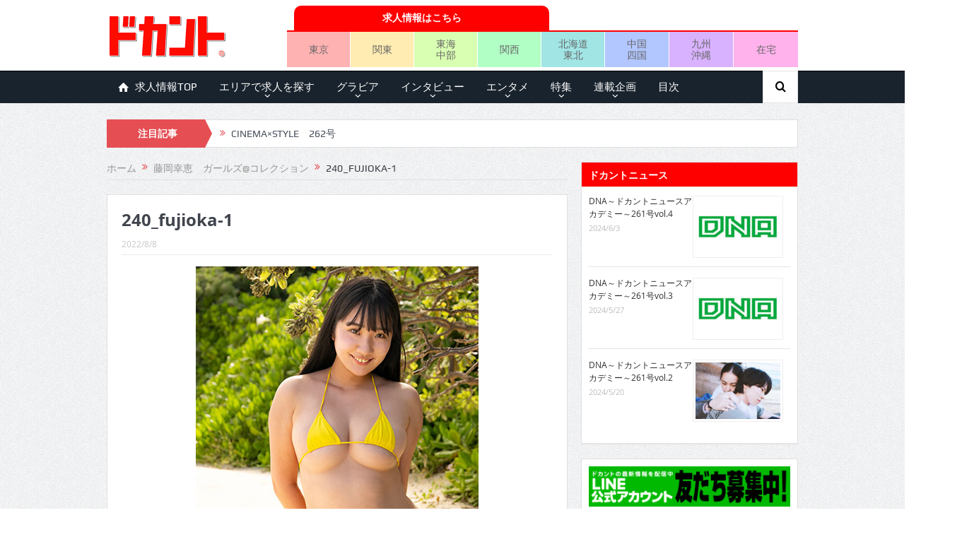

--- FILE ---
content_type: text/html; charset=UTF-8
request_url: https://mag.dokant.com/202208-13158/240_fujioka-1
body_size: 151317
content:
<!DOCTYPE html>
<!--[if lt IE 7]>      <html class="no-js lt-ie9 lt-ie8 lt-ie7" dir="ltr" lang="ja"
	prefix="og: https://ogp.me/ns#" > <![endif]-->
<!--[if IE 7]>         <html class="no-js lt-ie9 lt-ie8" dir="ltr" lang="ja"
	prefix="og: https://ogp.me/ns#" > <![endif]-->
<!--[if IE 8]>         <html class="no-js lt-ie9" dir="ltr" lang="ja"
	prefix="og: https://ogp.me/ns#" > <![endif]-->
<!--[if gt IE 8]><!--> <html class="no-js" dir="ltr" lang="ja"
	prefix="og: https://ogp.me/ns#" > <!--<![endif]-->
    <head>
	<meta charset="UTF-8" />
        <meta http-equiv="X-UA-Compatible" content="IE=edge,chrome=1">
	
	<link rel="profile" href="https://gmpg.org/xfn/11">
	<link rel="pingback" href="https://mag.dokant.com/xmlrpc.php">

<meta name="viewport" content="width=device-width, initial-scale=1, maximum-scale=1">
<link rel="shortcut icon" href="https://mag.dokant.com/wp-content/uploads/favicon.ico" />
<link rel="apple-touch-icon" href="https://mag.dokant.com/wp-content/uploads/apple-touch-icon.png" />

<link rel="pingback" href="https://mag.dokant.com/xmlrpc.php" />
        <!--[if lt IE 9]>
	<script src="https://mag.dokant.com/wp-content/themes/goodnews5/framework/helpers/js/html5.js"></script>
	<script src="https://mag.dokant.com/wp-content/themes/goodnews5/framework/helpers/js/IE9.js"></script>
	<![endif]-->
	
		<!-- All in One SEO 4.4.1 - aioseo.com -->
		<title>240_fujioka-1 | ドカント</title>
		<meta name="robots" content="max-image-preview:large" />
		<meta name="google-site-verification" content="GJYz-9vbF7ArWM2ez4ve5hrV4c2gWpu41mt_TUB2a-g" />
		<meta name="msvalidate.01" content="B2BF443F28FB147DEB78F58C4C0A9361" />
		<link rel="canonical" href="https://mag.dokant.com/202208-13158/240_fujioka-1" />
		<meta name="generator" content="All in One SEO (AIOSEO) 4.4.1" />
		<meta property="og:locale" content="ja_JP" />
		<meta property="og:site_name" content="ドカント" />
		<meta property="og:type" content="article" />
		<meta property="og:title" content="240_fujioka-1 | ドカント" />
		<meta property="og:url" content="https://mag.dokant.com/202208-13158/240_fujioka-1" />
		<meta property="article:published_time" content="2022-08-08T10:41:03+00:00" />
		<meta property="article:modified_time" content="2022-08-08T10:41:03+00:00" />
		<meta name="twitter:card" content="summary_large_image" />
		<meta name="twitter:site" content="@dokantnews" />
		<meta name="twitter:title" content="240_fujioka-1 | ドカント" />
		<meta name="twitter:creator" content="@dokantnews" />
		<meta name="google" content="nositelinkssearchbox" />
		<script type="application/ld+json" class="aioseo-schema">
			{"@context":"https:\/\/schema.org","@graph":[{"@type":"BreadcrumbList","@id":"https:\/\/mag.dokant.com\/202208-13158\/240_fujioka-1#breadcrumblist","itemListElement":[{"@type":"ListItem","@id":"https:\/\/mag.dokant.com\/#listItem","position":1,"item":{"@type":"WebPage","@id":"https:\/\/mag.dokant.com\/","name":"\u30db\u30fc\u30e0","description":"\u300e\u30c9\u30ab\u30f3\u30c8\u300f\u306f\u30a4\u30f3\u30bf\u30d3\u30e5\u30fc\u3001\u30b0\u30e9\u30d3\u30a2\u3001\u30a8\u30f3\u30bf\u30e1\u306a\u3069\u306e\u60c5\u5831\u3092\u304a\u5c4a\u3051\u3057\u3066\u3044\u308b\u6708\u520a\u8a8c\u3002\u6bce\u670816\u65e5\u767a\u58f2\u3002","url":"https:\/\/mag.dokant.com\/"},"nextItem":"https:\/\/mag.dokant.com\/202208-13158\/240_fujioka-1#listItem"},{"@type":"ListItem","@id":"https:\/\/mag.dokant.com\/202208-13158\/240_fujioka-1#listItem","position":2,"item":{"@type":"WebPage","@id":"https:\/\/mag.dokant.com\/202208-13158\/240_fujioka-1","name":"240_fujioka-1","url":"https:\/\/mag.dokant.com\/202208-13158\/240_fujioka-1"},"previousItem":"https:\/\/mag.dokant.com\/#listItem"}]},{"@type":"ItemPage","@id":"https:\/\/mag.dokant.com\/202208-13158\/240_fujioka-1#itempage","url":"https:\/\/mag.dokant.com\/202208-13158\/240_fujioka-1","name":"240_fujioka-1 | \u30c9\u30ab\u30f3\u30c8","inLanguage":"ja","isPartOf":{"@id":"https:\/\/mag.dokant.com\/#website"},"breadcrumb":{"@id":"https:\/\/mag.dokant.com\/202208-13158\/240_fujioka-1#breadcrumblist"},"author":{"@id":"https:\/\/mag.dokant.com\/author\/dokant#author"},"creator":{"@id":"https:\/\/mag.dokant.com\/author\/dokant#author"},"datePublished":"2022-08-08T10:41:03+09:00","dateModified":"2022-08-08T10:41:03+09:00"},{"@type":"Organization","@id":"https:\/\/mag.dokant.com\/#organization","name":"\u30c9\u30ab\u30f3\u30c8","url":"https:\/\/mag.dokant.com\/","sameAs":["https:\/\/twitter.com\/dokantnews"]},{"@type":"Person","@id":"https:\/\/mag.dokant.com\/author\/dokant#author","url":"https:\/\/mag.dokant.com\/author\/dokant","name":"dokant"},{"@type":"WebSite","@id":"https:\/\/mag.dokant.com\/#website","url":"https:\/\/mag.dokant.com\/","name":"\u30c9\u30ab\u30f3\u30c8","inLanguage":"ja","publisher":{"@id":"https:\/\/mag.dokant.com\/#organization"}}]}
		</script>
		<script type="text/javascript" >
			window.ga=window.ga||function(){(ga.q=ga.q||[]).push(arguments)};ga.l=+new Date;
			ga('create', "UA-20588934-4", 'auto');
			ga('send', 'pageview');
		</script>
		<script async src="https://www.google-analytics.com/analytics.js"></script>
		<!-- All in One SEO -->

<link rel='dns-prefetch' href='//s.w.org' />
<link rel="alternate" type="application/rss+xml" title="ドカント &raquo; フィード" href="https://mag.dokant.com/feed" />
<link rel="alternate" type="application/rss+xml" title="ドカント &raquo; コメントフィード" href="https://mag.dokant.com/comments/feed" />
<script type="text/javascript">
window._wpemojiSettings = {"baseUrl":"https:\/\/s.w.org\/images\/core\/emoji\/13.1.0\/72x72\/","ext":".png","svgUrl":"https:\/\/s.w.org\/images\/core\/emoji\/13.1.0\/svg\/","svgExt":".svg","source":{"concatemoji":"https:\/\/mag.dokant.com\/wp-includes\/js\/wp-emoji-release.min.js?ver=5.9.12"}};
/*! This file is auto-generated */
!function(e,a,t){var n,r,o,i=a.createElement("canvas"),p=i.getContext&&i.getContext("2d");function s(e,t){var a=String.fromCharCode;p.clearRect(0,0,i.width,i.height),p.fillText(a.apply(this,e),0,0);e=i.toDataURL();return p.clearRect(0,0,i.width,i.height),p.fillText(a.apply(this,t),0,0),e===i.toDataURL()}function c(e){var t=a.createElement("script");t.src=e,t.defer=t.type="text/javascript",a.getElementsByTagName("head")[0].appendChild(t)}for(o=Array("flag","emoji"),t.supports={everything:!0,everythingExceptFlag:!0},r=0;r<o.length;r++)t.supports[o[r]]=function(e){if(!p||!p.fillText)return!1;switch(p.textBaseline="top",p.font="600 32px Arial",e){case"flag":return s([127987,65039,8205,9895,65039],[127987,65039,8203,9895,65039])?!1:!s([55356,56826,55356,56819],[55356,56826,8203,55356,56819])&&!s([55356,57332,56128,56423,56128,56418,56128,56421,56128,56430,56128,56423,56128,56447],[55356,57332,8203,56128,56423,8203,56128,56418,8203,56128,56421,8203,56128,56430,8203,56128,56423,8203,56128,56447]);case"emoji":return!s([10084,65039,8205,55357,56613],[10084,65039,8203,55357,56613])}return!1}(o[r]),t.supports.everything=t.supports.everything&&t.supports[o[r]],"flag"!==o[r]&&(t.supports.everythingExceptFlag=t.supports.everythingExceptFlag&&t.supports[o[r]]);t.supports.everythingExceptFlag=t.supports.everythingExceptFlag&&!t.supports.flag,t.DOMReady=!1,t.readyCallback=function(){t.DOMReady=!0},t.supports.everything||(n=function(){t.readyCallback()},a.addEventListener?(a.addEventListener("DOMContentLoaded",n,!1),e.addEventListener("load",n,!1)):(e.attachEvent("onload",n),a.attachEvent("onreadystatechange",function(){"complete"===a.readyState&&t.readyCallback()})),(n=t.source||{}).concatemoji?c(n.concatemoji):n.wpemoji&&n.twemoji&&(c(n.twemoji),c(n.wpemoji)))}(window,document,window._wpemojiSettings);
</script>
<style type="text/css">
img.wp-smiley,
img.emoji {
	display: inline !important;
	border: none !important;
	box-shadow: none !important;
	height: 1em !important;
	width: 1em !important;
	margin: 0 0.07em !important;
	vertical-align: -0.1em !important;
	background: none !important;
	padding: 0 !important;
}
</style>
	<link rel='stylesheet' id='wp-block-library-css'  href='https://mag.dokant.com/wp-includes/css/dist/block-library/style.min.css?ver=5.9.12' type='text/css' media='all' />
<style id='global-styles-inline-css' type='text/css'>
body{--wp--preset--color--black: #000000;--wp--preset--color--cyan-bluish-gray: #abb8c3;--wp--preset--color--white: #ffffff;--wp--preset--color--pale-pink: #f78da7;--wp--preset--color--vivid-red: #cf2e2e;--wp--preset--color--luminous-vivid-orange: #ff6900;--wp--preset--color--luminous-vivid-amber: #fcb900;--wp--preset--color--light-green-cyan: #7bdcb5;--wp--preset--color--vivid-green-cyan: #00d084;--wp--preset--color--pale-cyan-blue: #8ed1fc;--wp--preset--color--vivid-cyan-blue: #0693e3;--wp--preset--color--vivid-purple: #9b51e0;--wp--preset--gradient--vivid-cyan-blue-to-vivid-purple: linear-gradient(135deg,rgba(6,147,227,1) 0%,rgb(155,81,224) 100%);--wp--preset--gradient--light-green-cyan-to-vivid-green-cyan: linear-gradient(135deg,rgb(122,220,180) 0%,rgb(0,208,130) 100%);--wp--preset--gradient--luminous-vivid-amber-to-luminous-vivid-orange: linear-gradient(135deg,rgba(252,185,0,1) 0%,rgba(255,105,0,1) 100%);--wp--preset--gradient--luminous-vivid-orange-to-vivid-red: linear-gradient(135deg,rgba(255,105,0,1) 0%,rgb(207,46,46) 100%);--wp--preset--gradient--very-light-gray-to-cyan-bluish-gray: linear-gradient(135deg,rgb(238,238,238) 0%,rgb(169,184,195) 100%);--wp--preset--gradient--cool-to-warm-spectrum: linear-gradient(135deg,rgb(74,234,220) 0%,rgb(151,120,209) 20%,rgb(207,42,186) 40%,rgb(238,44,130) 60%,rgb(251,105,98) 80%,rgb(254,248,76) 100%);--wp--preset--gradient--blush-light-purple: linear-gradient(135deg,rgb(255,206,236) 0%,rgb(152,150,240) 100%);--wp--preset--gradient--blush-bordeaux: linear-gradient(135deg,rgb(254,205,165) 0%,rgb(254,45,45) 50%,rgb(107,0,62) 100%);--wp--preset--gradient--luminous-dusk: linear-gradient(135deg,rgb(255,203,112) 0%,rgb(199,81,192) 50%,rgb(65,88,208) 100%);--wp--preset--gradient--pale-ocean: linear-gradient(135deg,rgb(255,245,203) 0%,rgb(182,227,212) 50%,rgb(51,167,181) 100%);--wp--preset--gradient--electric-grass: linear-gradient(135deg,rgb(202,248,128) 0%,rgb(113,206,126) 100%);--wp--preset--gradient--midnight: linear-gradient(135deg,rgb(2,3,129) 0%,rgb(40,116,252) 100%);--wp--preset--duotone--dark-grayscale: url('#wp-duotone-dark-grayscale');--wp--preset--duotone--grayscale: url('#wp-duotone-grayscale');--wp--preset--duotone--purple-yellow: url('#wp-duotone-purple-yellow');--wp--preset--duotone--blue-red: url('#wp-duotone-blue-red');--wp--preset--duotone--midnight: url('#wp-duotone-midnight');--wp--preset--duotone--magenta-yellow: url('#wp-duotone-magenta-yellow');--wp--preset--duotone--purple-green: url('#wp-duotone-purple-green');--wp--preset--duotone--blue-orange: url('#wp-duotone-blue-orange');--wp--preset--font-size--small: 13px;--wp--preset--font-size--medium: 20px;--wp--preset--font-size--large: 36px;--wp--preset--font-size--x-large: 42px;}.has-black-color{color: var(--wp--preset--color--black) !important;}.has-cyan-bluish-gray-color{color: var(--wp--preset--color--cyan-bluish-gray) !important;}.has-white-color{color: var(--wp--preset--color--white) !important;}.has-pale-pink-color{color: var(--wp--preset--color--pale-pink) !important;}.has-vivid-red-color{color: var(--wp--preset--color--vivid-red) !important;}.has-luminous-vivid-orange-color{color: var(--wp--preset--color--luminous-vivid-orange) !important;}.has-luminous-vivid-amber-color{color: var(--wp--preset--color--luminous-vivid-amber) !important;}.has-light-green-cyan-color{color: var(--wp--preset--color--light-green-cyan) !important;}.has-vivid-green-cyan-color{color: var(--wp--preset--color--vivid-green-cyan) !important;}.has-pale-cyan-blue-color{color: var(--wp--preset--color--pale-cyan-blue) !important;}.has-vivid-cyan-blue-color{color: var(--wp--preset--color--vivid-cyan-blue) !important;}.has-vivid-purple-color{color: var(--wp--preset--color--vivid-purple) !important;}.has-black-background-color{background-color: var(--wp--preset--color--black) !important;}.has-cyan-bluish-gray-background-color{background-color: var(--wp--preset--color--cyan-bluish-gray) !important;}.has-white-background-color{background-color: var(--wp--preset--color--white) !important;}.has-pale-pink-background-color{background-color: var(--wp--preset--color--pale-pink) !important;}.has-vivid-red-background-color{background-color: var(--wp--preset--color--vivid-red) !important;}.has-luminous-vivid-orange-background-color{background-color: var(--wp--preset--color--luminous-vivid-orange) !important;}.has-luminous-vivid-amber-background-color{background-color: var(--wp--preset--color--luminous-vivid-amber) !important;}.has-light-green-cyan-background-color{background-color: var(--wp--preset--color--light-green-cyan) !important;}.has-vivid-green-cyan-background-color{background-color: var(--wp--preset--color--vivid-green-cyan) !important;}.has-pale-cyan-blue-background-color{background-color: var(--wp--preset--color--pale-cyan-blue) !important;}.has-vivid-cyan-blue-background-color{background-color: var(--wp--preset--color--vivid-cyan-blue) !important;}.has-vivid-purple-background-color{background-color: var(--wp--preset--color--vivid-purple) !important;}.has-black-border-color{border-color: var(--wp--preset--color--black) !important;}.has-cyan-bluish-gray-border-color{border-color: var(--wp--preset--color--cyan-bluish-gray) !important;}.has-white-border-color{border-color: var(--wp--preset--color--white) !important;}.has-pale-pink-border-color{border-color: var(--wp--preset--color--pale-pink) !important;}.has-vivid-red-border-color{border-color: var(--wp--preset--color--vivid-red) !important;}.has-luminous-vivid-orange-border-color{border-color: var(--wp--preset--color--luminous-vivid-orange) !important;}.has-luminous-vivid-amber-border-color{border-color: var(--wp--preset--color--luminous-vivid-amber) !important;}.has-light-green-cyan-border-color{border-color: var(--wp--preset--color--light-green-cyan) !important;}.has-vivid-green-cyan-border-color{border-color: var(--wp--preset--color--vivid-green-cyan) !important;}.has-pale-cyan-blue-border-color{border-color: var(--wp--preset--color--pale-cyan-blue) !important;}.has-vivid-cyan-blue-border-color{border-color: var(--wp--preset--color--vivid-cyan-blue) !important;}.has-vivid-purple-border-color{border-color: var(--wp--preset--color--vivid-purple) !important;}.has-vivid-cyan-blue-to-vivid-purple-gradient-background{background: var(--wp--preset--gradient--vivid-cyan-blue-to-vivid-purple) !important;}.has-light-green-cyan-to-vivid-green-cyan-gradient-background{background: var(--wp--preset--gradient--light-green-cyan-to-vivid-green-cyan) !important;}.has-luminous-vivid-amber-to-luminous-vivid-orange-gradient-background{background: var(--wp--preset--gradient--luminous-vivid-amber-to-luminous-vivid-orange) !important;}.has-luminous-vivid-orange-to-vivid-red-gradient-background{background: var(--wp--preset--gradient--luminous-vivid-orange-to-vivid-red) !important;}.has-very-light-gray-to-cyan-bluish-gray-gradient-background{background: var(--wp--preset--gradient--very-light-gray-to-cyan-bluish-gray) !important;}.has-cool-to-warm-spectrum-gradient-background{background: var(--wp--preset--gradient--cool-to-warm-spectrum) !important;}.has-blush-light-purple-gradient-background{background: var(--wp--preset--gradient--blush-light-purple) !important;}.has-blush-bordeaux-gradient-background{background: var(--wp--preset--gradient--blush-bordeaux) !important;}.has-luminous-dusk-gradient-background{background: var(--wp--preset--gradient--luminous-dusk) !important;}.has-pale-ocean-gradient-background{background: var(--wp--preset--gradient--pale-ocean) !important;}.has-electric-grass-gradient-background{background: var(--wp--preset--gradient--electric-grass) !important;}.has-midnight-gradient-background{background: var(--wp--preset--gradient--midnight) !important;}.has-small-font-size{font-size: var(--wp--preset--font-size--small) !important;}.has-medium-font-size{font-size: var(--wp--preset--font-size--medium) !important;}.has-large-font-size{font-size: var(--wp--preset--font-size--large) !important;}.has-x-large-font-size{font-size: var(--wp--preset--font-size--x-large) !important;}
</style>
<link rel='stylesheet' id='wc-shortcodes-style-css'  href='https://mag.dokant.com/wp-content/plugins/wc-shortcodes/public/assets/css/style.css?ver=3.46' type='text/css' media='all' />
<link rel='stylesheet' id='wordpress-popular-posts-css-css'  href='https://mag.dokant.com/wp-content/plugins/wordpress-popular-posts/assets/css/wpp.css?ver=6.1.3' type='text/css' media='all' />
<link rel='stylesheet' id='parent-style-css'  href='https://mag.dokant.com/wp-content/themes/goodnews5/style.css?ver=5.9.12' type='text/css' media='all' />
<link rel='stylesheet' id='plugins-css'  href='https://mag.dokant.com/wp-content/themes/goodnews5/css/plugins.css?ver=5.9.12' type='text/css' media='all' />
<link rel='stylesheet' id='main-css'  href='https://mag.dokant.com/wp-content/themes/goodnews5/css/main.css?ver=5.9.12' type='text/css' media='all' />
<link rel='stylesheet' id='responsive-css'  href='https://mag.dokant.com/wp-content/themes/goodnews5/css/media.css?ver=5.9.12' type='text/css' media='all' />
<link rel='stylesheet' id='style-css'  href='https://mag.dokant.com/wp-content/themes/goodnews5_child/style.css?ver=5.9.12' type='text/css' media='all' />
<link rel='stylesheet' id='black-style-css'  href='https://mag.dokant.com/wp-content/themes/goodnews5/css/flamingo.css?ver=5.9.12' type='text/css' media='all' />
<link rel='stylesheet' id='wordpresscanvas-font-awesome-css'  href='https://mag.dokant.com/wp-content/plugins/wc-shortcodes/public/assets/css/font-awesome.min.css?ver=4.7.0' type='text/css' media='all' />
<script type='text/javascript' src='https://mag.dokant.com/wp-includes/js/jquery/jquery.min.js?ver=3.6.0' id='jquery-core-js'></script>
<script type='text/javascript' src='https://mag.dokant.com/wp-includes/js/jquery/jquery-migrate.min.js?ver=3.3.2' id='jquery-migrate-js'></script>
<script type='application/json' id='wpp-json'>
{"sampling_active":0,"sampling_rate":100,"ajax_url":"https:\/\/mag.dokant.com\/wp-json\/wordpress-popular-posts\/v1\/popular-posts","api_url":"https:\/\/mag.dokant.com\/wp-json\/wordpress-popular-posts","ID":13180,"token":"7cc0af7aa0","lang":0,"debug":0}
</script>
<script type='text/javascript' src='https://mag.dokant.com/wp-content/plugins/wordpress-popular-posts/assets/js/wpp.min.js?ver=6.1.3' id='wpp-js-js'></script>
<link rel="https://api.w.org/" href="https://mag.dokant.com/wp-json/" /><link rel="alternate" type="application/json" href="https://mag.dokant.com/wp-json/wp/v2/media/13180" /><link rel="EditURI" type="application/rsd+xml" title="RSD" href="https://mag.dokant.com/xmlrpc.php?rsd" />
<link rel="wlwmanifest" type="application/wlwmanifest+xml" href="https://mag.dokant.com/wp-includes/wlwmanifest.xml" /> 
<link rel='shortlink' href='https://mag.dokant.com/?p=13180' />
<link rel="alternate" type="application/json+oembed" href="https://mag.dokant.com/wp-json/oembed/1.0/embed?url=https%3A%2F%2Fmag.dokant.com%2F202208-13158%2F240_fujioka-1" />
<link rel="alternate" type="text/xml+oembed" href="https://mag.dokant.com/wp-json/oembed/1.0/embed?url=https%3A%2F%2Fmag.dokant.com%2F202208-13158%2F240_fujioka-1&#038;format=xml" />
<link rel="stylesheet" type="text/css" media="all" href="https://mag.dokant.com/wp-content/plugins/single-post-widget/style.css" />
<script type="text/javascript">
	window._wp_rp_static_base_url = 'https://wprp.zemanta.com/static/';
	window._wp_rp_wp_ajax_url = "https://mag.dokant.com/wp-admin/admin-ajax.php";
	window._wp_rp_plugin_version = '3.6.4';
	window._wp_rp_post_id = '13180';
	window._wp_rp_num_rel_posts = '5';
	window._wp_rp_thumbnails = true;
	window._wp_rp_post_title = '240_fujioka-1';
	window._wp_rp_post_tags = [];
	window._wp_rp_promoted_content = true;
</script>
<link rel="stylesheet" href="https://mag.dokant.com/wp-content/plugins/wordpress-23-related-posts-plugin/static/themes/pinterest.css?version=3.6.4" />
<script>
  (function(i,s,o,g,r,a,m){i['GoogleAnalyticsObject']=r;i[r]=i[r]||function(){
  (i[r].q=i[r].q||[]).push(arguments)},i[r].l=1*new Date();a=s.createElement(o),
  m=s.getElementsByTagName(o)[0];a.async=1;a.src=g;m.parentNode.insertBefore(a,m)
  })(window,document,'script','https://www.google-analytics.com/analytics.js','ga');

  ga('create', 'UA-20588934-4', 'auto');
  ga('require', 'displayfeatures');
  ga('require', 'linkid', 'linkid.js');
  ga('send', 'pageview');

</script>            <style id="wpp-loading-animation-styles">@-webkit-keyframes bgslide{from{background-position-x:0}to{background-position-x:-200%}}@keyframes bgslide{from{background-position-x:0}to{background-position-x:-200%}}.wpp-widget-placeholder,.wpp-widget-block-placeholder{margin:0 auto;width:60px;height:3px;background:#dd3737;background:linear-gradient(90deg,#dd3737 0%,#571313 10%,#dd3737 100%);background-size:200% auto;border-radius:3px;-webkit-animation:bgslide 1s infinite linear;animation:bgslide 1s infinite linear}</style>
            		<script>
			document.documentElement.className = document.documentElement.className.replace( 'no-js', 'js' );
		</script>
				<style>
			.no-js img.lazyload { display: none; }
			figure.wp-block-image img.lazyloading { min-width: 150px; }
							.lazyload, .lazyloading { opacity: 0; }
				.lazyloaded {
					opacity: 1;
					transition: opacity 400ms;
					transition-delay: 0ms;
				}
					</style>
		<style type="text/css">.broken_link, a.broken_link {
	text-decoration: line-through;
}</style><style type="text/css" title="dynamic-css" class="options-output">body{color:#333333;}</style><style type="text/css">
    
.header > .inner, .header .logo {
line-height: 100px;
height: 100px;
}
/* Category background */
.areabanner {
margin: 0px;
padding: 0px;
border:0px;
font-size:0px;
}
.area {
margin: 0px;
padding: 0px;
border:0px;
font-size:0px;
}
table {
border-collapse: collapse;
border-spacing: 0;
}
div.job-navi {
	display: table;
	margin: 5px 0 0 0;
	padding: 0;
	border-bottom: 2px solid #f00;
	width: 723px;
}
div.job-head {
	display: table;
	margin: 0;
	padding: 0 0 0 10px;
	width: 50%;
}
div.job-navi a {
	display: table-cell;	/* 横並びのリストを中央寄せ */
	vertical-align: middle;	/* 縦の位置設定 */
	margin: 0 0 0 20px;
	padding: 5px;
	background-color: #f00;
	border-top-left-radius: 10px 10px;
	border-top-right-radius: 10px 10px;
	color: #fff;
	font-weight: bold;
	text-align: center;
	text-decoration: none;
	height: 25px;
}

ul.job-menu {
	display: table;
	table-layout: fixed;
	margin: 0 0 5px 0;
	padding: 0;
	border: 0 none;
	list-style: none;
	text-align: center;
	width: 723px;
}
ul.job-menu li {
	display: table-cell;	/* 横並びのリストを中央寄せ */
	vertical-align: middle;	/* 縦の位置設定 */
	margin: 0;
	padding: 0;
	border-right:1px solid #fff;
	height: 50px;
	}
ul.job-menu li.area-tokyo{background:#ffb2b2;}
ul.job-menu li.area-kanto{background:#ffecb2;}
ul.job-menu li.area-tokai{background:#d9ffb2;}
ul.job-menu li.area-kansai{background:#b2ffc6;}
ul.job-menu li.area-hokkaido{background:#a1e5e5;}
ul.job-menu li.area-chugoku{background:#b2c6ff;}
ul.job-menu li.area-kyushu{background:#d9b2ff;}
ul.job-menu li.area-zaitaku{background:#ffb2ec;border-right:none;}

ul.job-menu li a {
	display: block;	/* 横並びのリストを中央寄せ */
	margin: 0;
	padding: 5px 0;
	font-size: 100%;
	line-height: 1.2em;
	color: #666;
	text-decoration: none;
	width: 100%;
	height: auto;
}

@media screen and (max-width: 652px) {
	.header-right {
		margin: 0 -10px;
	}
	div.job-navi {
		width: 100%;
		}
	div.job-head {
		margin: 0 auto;
		width: 80%;
	}
	ul.job-menu {
		width: 100%;
	}
	ul.job-menu li {
	}
	ul.job-menu li a {
		font-size: 80%;
	}
}</style>
    </head>
    <body data-rsssl=1 class="attachment attachment-template-default single single-attachment postid-13180 attachmentid-13180 attachment-jpeg wc-shortcodes-font-awesome-enabled both-sidebars-all both-sidebars singular fade-imgs-in-appear sticky_navigation_on navigation_highlight_ancestor no-post-format-icons both-sides-true" itemscope="itemscope" itemtype="http://schema.org/WebPage">
    
        <!--[if lt IE 7]>
            <p class="browsehappy">You are using an <strong>outdated</strong> browser. Please <a href="http://browsehappy.com/">upgrade your browser</a> to improve your experience.</p>
        <![endif]-->
        <div class="boxed-wrap clearfix">
	    <div id="header-wrapper">
                                    <header class="header " itemscope="itemscope" itemtype="http://schema.org/WPHeader" role="banner">
                <div class="inner">
						                    <div class="logo">
					                    <a href="https://mag.dokant.com">
		                                                    <img  alt="ドカント" width="205" height="60" data-src="https://mag.dokant.com/wp-content/uploads/dokant.png" class="lazyload" src="[data-uri]" /><noscript><img src="https://mag.dokant.com/wp-content/uploads/dokant.png" alt="ドカント" width="205" height="60" /></noscript>
                                                                    <img   width="205" height="60" alt="ドカント" data-src="https://mag.dokant.com/wp-content/uploads/dokant_retina.png" class="mom_retina_logo lazyload" src="[data-uri]" /><noscript><img class="mom_retina_logo" src="https://mag.dokant.com/wp-content/uploads/dokant_retina.png" width="205" height="60" alt="ドカント" /></noscript>
                        		                    </a>

					
                    </div>
                                        <div class="header-right">
                                  		<div class="mom-e3lanat-wrap  ">
	<div class="mom-e3lanat " style="margin-bottom:-0px;">
		<div class="mom-e3lanat-inner">
		
				<div class="mom-e3lan" data-id="6457" style=" margin-bottom:0px;">
		<div class="e3lan-code"><div class="job-navi">
<div class="job-head">
<a href="https://www.dokant.com/?utm_source=mag&utm_medium=cpc&utm_campaign=mag_job" target="_blank">求人情報はこちら</a>
</div></div>
<ul class="job-menu">
	<li class="area-tokyo"><a href="https://www.dokant.com/a_toparea/d_1000/?utm_source=mag&utm_medium=cpc&utm_campaign=mag_tokyo" target="_blank">東京</a></li>
	<li class="area-kanto"><a href="https://www.dokant.com/a_toparea/d_1001/?utm_source=mag&utm_medium=cpc&utm_campaign=mag_kanto" target="_blank">関東</a></li>
	<li class="area-tokai"><a href="https://www.dokant.com/a_toparea/d_1002/?utm_source=mag&utm_medium=cpc&utm_campaign=mag_tokai" target="_blank">東海<br />中部</a></li>
	<li class="area-kansai"><a href="https://www.dokant.com/a_toparea/d_1003/?utm_source=mag&utm_medium=cpc&utm_campaign=mag_kansai" target="_blank">関西</a></li>
	<li class="area-hokkaido"><a href="https://www.dokant.com/a_toparea/d_1004/?utm_source=mag&utm_medium=cpc&utm_campaign=mag_hokkaido" target="_blank">北海道<br />東北</a></li>
	<li class="area-chugoku"><a href="https://www.dokant.com/a_toparea/d_1005/?utm_source=mag&utm_medium=cpc&utm_campaign=mag_chugoku" target="_blank">中国<br />四国</a></li>
	<li class="area-kyushu"><a href="https://www.dokant.com/a_toparea/d_1006/?utm_source=mag&utm_medium=cpc&utm_campaign=mag_kyushu" target="_blank">九州<br />沖縄</a></li>
	<li class="area-zaitaku"><a href="https://www.dokant.com/a_toparea/d_1007/?utm_source=mag&utm_medium=cpc&utm_campaign=mag_zaitaku" target="_blank">在宅</a></li>
</ul></div>	</div><!--mom ad-->
			</div>
	</div>	<!--Mom ads-->
	</div>
                    </div> <!--header right-->
                    		    
                <div class="clear"></div>
                </div>
            </header>
	    	    </div> <!--header wrap-->
                                    <nav id="navigation" itemtype="http://schema.org/SiteNavigationElement" itemscope="itemscope" role="navigation" class="dd-effect-slide nov_white_off ">
                <div class="navigation-inner">
                <div class="inner">
                                                                <ul id="menu-global-navi" class="main-menu mom_visibility_desktop"><li id="menu-item-9" class="menu-item menu-item-type-custom menu-item-object-custom mom_default_menu_item menu-item-depth-0"><a target="_blank" href="https://www.dokant.com/?utm_source=mag&amp;utm_medium=cpc&amp;utm_campaign=mag_job"><i class="enotype-icon-house"></i>求人情報TOP</a></li>
<li id="menu-item-10" class="menu-item menu-item-type-custom menu-item-object-custom menu-item-has-children menu-parent-item mom_default_menu_item menu-item-depth-0"><a target="_blank" href="https://www.dokant.com/">エリアで求人を探す</a>
<ul class="sub-menu ">
	<li id="menu-item-8971" class="menu-item menu-item-type-custom menu-item-object-custom mom_default_menu_item active menu-item-depth-1"><a href="https://www.dokant.com/a_toparea/d_1000/?utm_source=mag&amp;utm_medium=cpc&amp;utm_campaign=mag_tokyo">東京</a></li>
	<li id="menu-item-11" class="menu-item menu-item-type-custom menu-item-object-custom mom_default_menu_item menu-item-depth-1"><a target="_blank" href="https://www.dokant.com/a_toparea/d_1001/?utm_source=mag&amp;utm_medium=cpc&amp;utm_campaign=mag_kanto">関東</a></li>
	<li id="menu-item-13" class="menu-item menu-item-type-custom menu-item-object-custom mom_default_menu_item menu-item-depth-1"><a target="_blank" href="https://www.dokant.com/a_toparea/d_1002/?utm_source=mag&amp;utm_medium=cpc&amp;utm_campaign=mag_tokai">東海・中部</a></li>
	<li id="menu-item-12" class="menu-item menu-item-type-custom menu-item-object-custom mom_default_menu_item menu-item-depth-1"><a target="_blank" href="https://www.dokant.com/a_toparea/d_1003/?utm_source=mag&amp;utm_medium=cpc&amp;utm_campaign=mag_kansai">関西</a></li>
	<li id="menu-item-15" class="menu-item menu-item-type-custom menu-item-object-custom mom_default_menu_item menu-item-depth-1"><a target="_blank" href="https://www.dokant.com/a_toparea/d_1004/?utm_source=mag&amp;utm_medium=cpc&amp;utm_campaign=mag_hokkaido">北海道・東北</a></li>
	<li id="menu-item-18" class="menu-item menu-item-type-custom menu-item-object-custom mom_default_menu_item menu-item-depth-1"><a target="_blank" href="https://www.dokant.com/a_toparea/d_1005/?utm_source=mag&amp;utm_medium=cpc&amp;utm_campaign=mag_chugoku">中国・四国</a></li>
	<li id="menu-item-14" class="menu-item menu-item-type-custom menu-item-object-custom mom_default_menu_item menu-item-depth-1"><a target="_blank" href="https://www.dokant.com/a_toparea/d_1006/?utm_source=mag&amp;utm_medium=cpc&amp;utm_campaign=mag_kyushu">九州・沖縄</a></li>
	<li id="menu-item-1126" class="menu-item menu-item-type-custom menu-item-object-custom mom_default_menu_item menu-item-depth-1"><a target="_blank" href="https://www.dokant.com/a_toparea/d_1007/?utm_source=mag&amp;utm_medium=cpc&amp;utm_campaign=mag_zaitaku">在宅</a></li>
</ul>
<i class='responsive-caret'></i>
</li>
<li id="menu-item-26" class="menu-item menu-item-type-taxonomy menu-item-object-category menu-item-has-children menu-parent-item mom_default_menu_item menu-item-depth-0"><a href="https://mag.dokant.com/category/gravure">グラビア</a>
<ul class="sub-menu ">
	<li id="menu-item-27" class="menu-item menu-item-type-taxonomy menu-item-object-category mom_default_menu_item active menu-item-depth-1"><a href="https://mag.dokant.com/category/gravure/covergirl">Monthly Cover Girl</a></li>
	<li id="menu-item-10727" class="menu-item menu-item-type-taxonomy menu-item-object-category mom_default_menu_item menu-item-depth-1"><a href="https://mag.dokant.com/category/gravure/girlscollection">ガールズ@コレクション</a></li>
</ul>
<i class='responsive-caret'></i>
</li>
<li id="menu-item-19" class="menu-item menu-item-type-taxonomy menu-item-object-category menu-item-has-children menu-parent-item mom_default_menu_item menu-item-depth-0"><a href="https://mag.dokant.com/category/interview">インタビュー</a>
<ul class="sub-menu ">
	<li id="menu-item-22" class="menu-item menu-item-type-taxonomy menu-item-object-category mom_default_menu_item active menu-item-depth-1"><a href="https://mag.dokant.com/category/interview/sidea">The Greatest person’s vibration side-A</a></li>
	<li id="menu-item-21" class="menu-item menu-item-type-taxonomy menu-item-object-category mom_default_menu_item menu-item-depth-1"><a href="https://mag.dokant.com/category/interview/mens">MEN&#8217;S/LADY&#8217;S SEAT INTERVIEW</a></li>
</ul>
<i class='responsive-caret'></i>
</li>
<li id="menu-item-9855" class="menu-item menu-item-type-taxonomy menu-item-object-category menu-item-has-children menu-parent-item mom_default_menu_item menu-item-depth-0"><a href="https://mag.dokant.com/category/enta">エンタメ</a>
<ul class="sub-menu ">
	<li id="menu-item-25" class="menu-item menu-item-type-taxonomy menu-item-object-category mom_default_menu_item active menu-item-depth-1"><a href="https://mag.dokant.com/category/enta/hayamimi">早耳！エンタメ・インタビュー!!</a></li>
	<li id="menu-item-10726" class="menu-item menu-item-type-taxonomy menu-item-object-category mom_default_menu_item menu-item-depth-1"><a href="https://mag.dokant.com/category/news/cinema">CINEMA STYLE</a></li>
</ul>
<i class='responsive-caret'></i>
</li>
<li id="menu-item-30" class="menu-item menu-item-type-taxonomy menu-item-object-category menu-item-has-children menu-parent-item mom_default_menu_item menu-item-depth-0"><a href="https://mag.dokant.com/category/special">特集</a>
<ul class="sub-menu ">
	<li id="menu-item-33" class="menu-item menu-item-type-taxonomy menu-item-object-category mom_default_menu_item active menu-item-depth-1"><a href="https://mag.dokant.com/category/special/inoumon">異能者 ちょっとお話いいですか？</a></li>
	<li id="menu-item-34" class="menu-item menu-item-type-taxonomy menu-item-object-category mom_default_menu_item menu-item-depth-1"><a href="https://mag.dokant.com/category/special/jyanpro">美人雀プロ図鑑</a></li>
</ul>
<i class='responsive-caret'></i>
</li>
<li id="menu-item-5123" class="menu-item menu-item-type-taxonomy menu-item-object-category menu-item-has-children menu-parent-item mom_default_menu_item menu-item-depth-0"><a href="https://mag.dokant.com/category/rensai">連載企画</a>
<ul class="sub-menu ">
	<li id="menu-item-6989" class="menu-item menu-item-type-taxonomy menu-item-object-category mom_default_menu_item active menu-item-depth-1"><a href="https://mag.dokant.com/category/rensai/ozawasoudan">小沢アニキの人生相談</a></li>
	<li id="menu-item-9467" class="menu-item menu-item-type-taxonomy menu-item-object-category mom_default_menu_item menu-item-depth-1"><a href="https://mag.dokant.com/category/rensai/dokantch">ドカントch</a></li>
	<li id="menu-item-6988" class="menu-item menu-item-type-taxonomy menu-item-object-category mom_default_menu_item menu-item-depth-1"><a href="https://mag.dokant.com/category/rensai/namara">なまら面白通信</a></li>
</ul>
<i class='responsive-caret'></i>
</li>
<li id="menu-item-29" class="menu-item menu-item-type-taxonomy menu-item-object-category mom_default_menu_item menu-item-depth-0"><a href="https://mag.dokant.com/category/content">目次</a></li>
</ul>                                                                <div class="device-menu-wrap mom_visibility_device">
                        <div id="menu-holder" class="device-menu-holder">
                            <i class="fa-icon-align-justify mh-icon"></i> <span class="the_menu_holder_area"><i class="dmh-icon"></i>Menu</span><i class="mh-caret"></i>
                        </div>
                        <ul id="menu-global-navi-1" class="device-menu mom_visibility_device"><li id="menu-item-9" class="menu-item menu-item-type-custom menu-item-object-custom mom_default_menu_item menu-item-depth-0"><a target="_blank" href="https://www.dokant.com/?utm_source=mag&amp;utm_medium=cpc&amp;utm_campaign=mag_job"><i class="enotype-icon-house"></i>求人情報TOP</a></li>
<li id="menu-item-10" class="menu-item menu-item-type-custom menu-item-object-custom menu-item-has-children menu-parent-item mom_default_menu_item menu-item-depth-0"><a target="_blank" href="https://www.dokant.com/">エリアで求人を探す</a>
<ul class="sub-menu ">
	<li id="menu-item-8971" class="menu-item menu-item-type-custom menu-item-object-custom mom_default_menu_item active menu-item-depth-1"><a href="https://www.dokant.com/a_toparea/d_1000/?utm_source=mag&amp;utm_medium=cpc&amp;utm_campaign=mag_tokyo">東京</a></li>
	<li id="menu-item-11" class="menu-item menu-item-type-custom menu-item-object-custom mom_default_menu_item menu-item-depth-1"><a target="_blank" href="https://www.dokant.com/a_toparea/d_1001/?utm_source=mag&amp;utm_medium=cpc&amp;utm_campaign=mag_kanto">関東</a></li>
	<li id="menu-item-13" class="menu-item menu-item-type-custom menu-item-object-custom mom_default_menu_item menu-item-depth-1"><a target="_blank" href="https://www.dokant.com/a_toparea/d_1002/?utm_source=mag&amp;utm_medium=cpc&amp;utm_campaign=mag_tokai">東海・中部</a></li>
	<li id="menu-item-12" class="menu-item menu-item-type-custom menu-item-object-custom mom_default_menu_item menu-item-depth-1"><a target="_blank" href="https://www.dokant.com/a_toparea/d_1003/?utm_source=mag&amp;utm_medium=cpc&amp;utm_campaign=mag_kansai">関西</a></li>
	<li id="menu-item-15" class="menu-item menu-item-type-custom menu-item-object-custom mom_default_menu_item menu-item-depth-1"><a target="_blank" href="https://www.dokant.com/a_toparea/d_1004/?utm_source=mag&amp;utm_medium=cpc&amp;utm_campaign=mag_hokkaido">北海道・東北</a></li>
	<li id="menu-item-18" class="menu-item menu-item-type-custom menu-item-object-custom mom_default_menu_item menu-item-depth-1"><a target="_blank" href="https://www.dokant.com/a_toparea/d_1005/?utm_source=mag&amp;utm_medium=cpc&amp;utm_campaign=mag_chugoku">中国・四国</a></li>
	<li id="menu-item-14" class="menu-item menu-item-type-custom menu-item-object-custom mom_default_menu_item menu-item-depth-1"><a target="_blank" href="https://www.dokant.com/a_toparea/d_1006/?utm_source=mag&amp;utm_medium=cpc&amp;utm_campaign=mag_kyushu">九州・沖縄</a></li>
	<li id="menu-item-1126" class="menu-item menu-item-type-custom menu-item-object-custom mom_default_menu_item menu-item-depth-1"><a target="_blank" href="https://www.dokant.com/a_toparea/d_1007/?utm_source=mag&amp;utm_medium=cpc&amp;utm_campaign=mag_zaitaku">在宅</a></li>
</ul>
<i class='responsive-caret'></i>
</li>
<li id="menu-item-26" class="menu-item menu-item-type-taxonomy menu-item-object-category menu-item-has-children menu-parent-item mom_default_menu_item menu-item-depth-0"><a href="https://mag.dokant.com/category/gravure">グラビア</a>
<ul class="sub-menu ">
	<li id="menu-item-27" class="menu-item menu-item-type-taxonomy menu-item-object-category mom_default_menu_item active menu-item-depth-1"><a href="https://mag.dokant.com/category/gravure/covergirl">Monthly Cover Girl</a></li>
	<li id="menu-item-10727" class="menu-item menu-item-type-taxonomy menu-item-object-category mom_default_menu_item menu-item-depth-1"><a href="https://mag.dokant.com/category/gravure/girlscollection">ガールズ@コレクション</a></li>
</ul>
<i class='responsive-caret'></i>
</li>
<li id="menu-item-19" class="menu-item menu-item-type-taxonomy menu-item-object-category menu-item-has-children menu-parent-item mom_default_menu_item menu-item-depth-0"><a href="https://mag.dokant.com/category/interview">インタビュー</a>
<ul class="sub-menu ">
	<li id="menu-item-22" class="menu-item menu-item-type-taxonomy menu-item-object-category mom_default_menu_item active menu-item-depth-1"><a href="https://mag.dokant.com/category/interview/sidea">The Greatest person’s vibration side-A</a></li>
	<li id="menu-item-21" class="menu-item menu-item-type-taxonomy menu-item-object-category mom_default_menu_item menu-item-depth-1"><a href="https://mag.dokant.com/category/interview/mens">MEN&#8217;S/LADY&#8217;S SEAT INTERVIEW</a></li>
</ul>
<i class='responsive-caret'></i>
</li>
<li id="menu-item-9855" class="menu-item menu-item-type-taxonomy menu-item-object-category menu-item-has-children menu-parent-item mom_default_menu_item menu-item-depth-0"><a href="https://mag.dokant.com/category/enta">エンタメ</a>
<ul class="sub-menu ">
	<li id="menu-item-25" class="menu-item menu-item-type-taxonomy menu-item-object-category mom_default_menu_item active menu-item-depth-1"><a href="https://mag.dokant.com/category/enta/hayamimi">早耳！エンタメ・インタビュー!!</a></li>
	<li id="menu-item-10726" class="menu-item menu-item-type-taxonomy menu-item-object-category mom_default_menu_item menu-item-depth-1"><a href="https://mag.dokant.com/category/news/cinema">CINEMA STYLE</a></li>
</ul>
<i class='responsive-caret'></i>
</li>
<li id="menu-item-30" class="menu-item menu-item-type-taxonomy menu-item-object-category menu-item-has-children menu-parent-item mom_default_menu_item menu-item-depth-0"><a href="https://mag.dokant.com/category/special">特集</a>
<ul class="sub-menu ">
	<li id="menu-item-33" class="menu-item menu-item-type-taxonomy menu-item-object-category mom_default_menu_item active menu-item-depth-1"><a href="https://mag.dokant.com/category/special/inoumon">異能者 ちょっとお話いいですか？</a></li>
	<li id="menu-item-34" class="menu-item menu-item-type-taxonomy menu-item-object-category mom_default_menu_item menu-item-depth-1"><a href="https://mag.dokant.com/category/special/jyanpro">美人雀プロ図鑑</a></li>
</ul>
<i class='responsive-caret'></i>
</li>
<li id="menu-item-5123" class="menu-item menu-item-type-taxonomy menu-item-object-category menu-item-has-children menu-parent-item mom_default_menu_item menu-item-depth-0"><a href="https://mag.dokant.com/category/rensai">連載企画</a>
<ul class="sub-menu ">
	<li id="menu-item-6989" class="menu-item menu-item-type-taxonomy menu-item-object-category mom_default_menu_item active menu-item-depth-1"><a href="https://mag.dokant.com/category/rensai/ozawasoudan">小沢アニキの人生相談</a></li>
	<li id="menu-item-9467" class="menu-item menu-item-type-taxonomy menu-item-object-category mom_default_menu_item menu-item-depth-1"><a href="https://mag.dokant.com/category/rensai/dokantch">ドカントch</a></li>
	<li id="menu-item-6988" class="menu-item menu-item-type-taxonomy menu-item-object-category mom_default_menu_item menu-item-depth-1"><a href="https://mag.dokant.com/category/rensai/namara">なまら面白通信</a></li>
</ul>
<i class='responsive-caret'></i>
</li>
<li id="menu-item-29" class="menu-item menu-item-type-taxonomy menu-item-object-category mom_default_menu_item menu-item-depth-0"><a href="https://mag.dokant.com/category/content">目次</a></li>
</ul>                        </div>
                                            		    <div class="nav-buttons">
                                        		    
		     
                    <span class="nav-button nav-search">
                        <i class="fa-icon-search"></i>
                    </span>
                    <div class="nb-inner-wrap search-wrap border-box">
                        <div class="nb-inner sw-inner">
                        <div class="search-form mom-search-form">
                            <form method="get" action="https://mag.dokant.com">
                                <input class="sf" type="text" placeholder="Search ..." autocomplete="off" name="s">
                                <button class="button" type="submit"><i class="fa-icon-search"></i></button>
                            </form>
                            <span class="sf-loading"><img  alt="loading..." width="16" height="16" data-src="https://mag.dokant.com/wp-content/themes/goodnews5/images/ajax-search-nav.gif" class="lazyload" src="[data-uri]"><noscript><img src="https://mag.dokant.com/wp-content/themes/goodnews5/images/ajax-search-nav.gif" alt="loading..." width="16" height="16"></noscript></span>
                        </div>
                    <div class="ajax_search_results">
                    </div> <!--ajax search results-->
                    </div> <!--sw inner-->
                    </div> <!--search wrap-->
                    		
        		    </div> <!--nav-buttons-->
                    
                </div>
                </div> <!--nav inner-->
            </nav> <!--Navigation-->
            	    <div class="boxed-content-wrapper clearfix">
                        <div style="height:20px;"></div>
            
             <div style="margin-top:-17px; margin-bottom:20px;"></div>
            
            <div class="inner">
                        
        <div class="breaking-news">
    <div class="the_ticker" style="margin:0;">
    <div class="bn-title"><span>注目記事</span></div>
    <div class="news-ticker animation-updown custom-animation" data-timeout="5000">
        <ul>
            <li><i class="fa-icon-double-angle-right"></i><a href="https://mag.dokant.com/202512-14806">CINEMA×STYLE　262号</a></li>
            <li><i class="fa-icon-double-angle-right"></i><a href="https://mag.dokant.com/202407-14795">【ドカントch.#318】ドカント24年5月号「教えてパイセン！直撃インタビュー!!」ランジャタイさんの動画第2弾！【ランジャタイさん2/4】</a></li>
            <li><i class="fa-icon-double-angle-right"></i><a href="https://mag.dokant.com/202407-14796">【ドカントch.#317】ドカント24年4月号「教えてパイセン！直撃インタビュー!!」あぁ～しらきさんの動画第3弾！【あぁ～しらきさん3/4】</a></li>
            <li><i class="fa-icon-double-angle-right"></i><a href="https://mag.dokant.com/202405-14772">咲村良子　ガールズ@コレクション</a></li>
            <li><i class="fa-icon-double-angle-right"></i><a href="https://mag.dokant.com/202405-14771">真田まこと　ガールズ@コレクション</a></li>
            <li><i class="fa-icon-double-angle-right"></i><a href="https://mag.dokant.com/202405-14770">市原 薫　ガールズ@コレクション</a></li>
            <li><i class="fa-icon-double-angle-right"></i><a href="https://mag.dokant.com/202405-14769">輪湖チロル　ガールズ@コレクション</a></li>
            <li><i class="fa-icon-double-angle-right"></i><a href="https://mag.dokant.com/202405-14754">川村あい　“笑顔で全力投球”の才色兼備グラドルが復帰作をリリース!!</a></li>
            <li><i class="fa-icon-double-angle-right"></i><a href="https://mag.dokant.com/202405-14732">CINEMA×STYLE　261号vol.2</a></li>
            <li><i class="fa-icon-double-angle-right"></i><a href="https://mag.dokant.com/202405-14731">CINEMA×STYLE　261号vol.1</a></li>
        </ul>
    </div> <!--news ticker-->
    </div>
        </div> <!--breaking news-->
            </div>    <div class="inner">
        
                            <div class="main_container">
           <div class="main-col">
                                <div class="category-title">
                        <div class="mom_breadcrumb breadcrumb breadcrumbs"><div class="breadcrumbs-plus">
<span itemscope itemtype="http://data-vocabulary.org/Breadcrumb"><a itemprop="url" href="https://mag.dokant.com/" class="home"><span itemprop="title">ホーム</span></a></span> <span class='separator'><i class="sep fa-icon-double-angle-right"></i></span> <span itemscope itemtype="http://data-vocabulary.org/Breadcrumb"><a itemprop="url" href="https://mag.dokant.com/202208-13158" title="藤岡幸恵　ガールズ@コレクション"><span itemprop="title">藤岡幸恵　ガールズ@コレクション</span></a></span> <span class='separator'><i class="sep fa-icon-double-angle-right"></i></span> <span itemprop="name">240_fujioka-1</span></div></div>                </div>
                                        <div class="base-box blog-post p-single bp-horizontal-share post-13180 attachment type-attachment status-inherit"itemscope itemtype="http://schema.org/Article">
<div itemprop="image" itemscope itemtype="https://schema.org/ImageObject">
    <meta itemprop="url" content="https://mag.dokant.com/wp-content/uploads/240_fujioka-1-133x200.jpg">
    <meta itemprop="width" content="300">
    <meta itemprop="height" content="200">
  </div>
  <meta itemscope itemprop="mainEntityOfPage"  itemType="https://schema.org/WebPage" itemid="https://mag.dokant.com/202208-13158/240_fujioka-1"/>

  <div itemprop="publisher" itemscope itemtype="https://schema.org/Organization">
    <div itemprop="logo" itemscope itemtype="https://schema.org/ImageObject">
      <meta itemprop="url" content="https://mag.dokant.com/wp-content/uploads/dokant.png">
      <meta itemprop="width" content="205">
      <meta itemprop="height" content="60">
    </div>
        <meta itemprop="name" content="ドカント">
  </div>
  <meta itemprop="datePublished" content="2022-08-08T19:41:03+09:00"/>
  <meta itemprop="dateModified" content="2022-08-08T19:41:03+09:00"/>

<h2 class="post-tile entry-title" itemprop="headline">240_fujioka-1</h2>
<div class="mom-post-meta single-post-meta"><span> <time datetime="2022-08-08T19:41:03+09:00" class="updated">2022/8/8</time></span><span></span></div>
                                   														<div class="feature-img">
								<img  alt="240_fujioka-1" data-src="https://mag.dokant.com/wp-content/uploads/240_fujioka-1.jpg" class="lazyload" src="[data-uri]"><noscript><img src="https://mag.dokant.com/wp-content/uploads/240_fujioka-1.jpg" alt="240_fujioka-1"></noscript>
							</div>
							                                   <div class="entry-content">
               <div class="mom-social-share ss-horizontal border-box php-share" data-id="13180">
                    <div class="ss-icon facebook">
                <a href="#" onclick="window.open('http://www.facebook.com/sharer/sharer.php?m2w&s=100&p&#91;url&#93;=https://mag.dokant.com/202208-13158/240_fujioka-1&p&#91;images&#93;&#91;0&#93;=https://mag.dokant.com/wp-content/uploads/240_fujioka-1.jpg&p&#91;title&#93;=&p&#91;summary&#93;=', 'Share This', 'menubar=no,toolbar=no,resizable=no,scrollbars=no, width=600,height=455');"><span class="icon"><i class="fa-icon-facebook"></i>Share</span></a>
                <span class="count">0</span>
            </div> <!--icon-->
        
                    <div class="ss-icon twitter">
                <a href="http://twitter.com/share?text=240_fujioka-1&url=https://mag.dokant.com/202208-13158/240_fujioka-1" onclick="window.open(this.href, 'Post this on twitter', 'menubar=no,toolbar=no,resizable=no,scrollbars=no,width=600,height=455');"><span class="icon"><i class="fa-icon-twitter"></i>Tweet</span></a>
                <!-- <span class="count"></span> -->
            </div> <!--icon-->
        
                                            
            <div class="clear"></div>
        </div> <!--social share-->

<br>    <p class="attachment"><a href='https://mag.dokant.com/wp-content/uploads/240_fujioka-1.jpg'><img width="133" height="200"   alt="" data-srcset="https://mag.dokant.com/wp-content/uploads/240_fujioka-1-133x200.jpg 133w, https://mag.dokant.com/wp-content/uploads/240_fujioka-1-150x225.jpg 150w, https://mag.dokant.com/wp-content/uploads/240_fujioka-1.jpg 400w"  data-src="https://mag.dokant.com/wp-content/uploads/240_fujioka-1-133x200.jpg" data-sizes="(max-width: 133px) 100vw, 133px" class="attachment-medium size-medium lazyload" src="[data-uri]" /><noscript><img width="133" height="200" src="https://mag.dokant.com/wp-content/uploads/240_fujioka-1-133x200.jpg" class="attachment-medium size-medium" alt="" srcset="https://mag.dokant.com/wp-content/uploads/240_fujioka-1-133x200.jpg 133w, https://mag.dokant.com/wp-content/uploads/240_fujioka-1-150x225.jpg 150w, https://mag.dokant.com/wp-content/uploads/240_fujioka-1.jpg 400w" sizes="(max-width: 133px) 100vw, 133px" /></noscript></a></p>
              
       <div class="mom-social-share ss-horizontal border-box php-share" data-id="13180">
                    <div class="ss-icon facebook">
                <a href="#" onclick="window.open('http://www.facebook.com/sharer/sharer.php?m2w&s=100&p&#91;url&#93;=https://mag.dokant.com/202208-13158/240_fujioka-1&p&#91;images&#93;&#91;0&#93;=https://mag.dokant.com/wp-content/uploads/240_fujioka-1.jpg&p&#91;title&#93;=&p&#91;summary&#93;=', 'Share This', 'menubar=no,toolbar=no,resizable=no,scrollbars=no, width=600,height=455');"><span class="icon"><i class="fa-icon-facebook"></i>Share</span></a>
                <span class="count">0</span>
            </div> <!--icon-->
        
                    <div class="ss-icon twitter">
                <a href="http://twitter.com/share?text=240_fujioka-1&url=https://mag.dokant.com/202208-13158/240_fujioka-1" onclick="window.open(this.href, 'Post this on twitter', 'menubar=no,toolbar=no,resizable=no,scrollbars=no,width=600,height=455');"><span class="icon"><i class="fa-icon-twitter"></i>Tweet</span></a>
                <!-- <span class="count"></span> -->
            </div> <!--icon-->
        
                                            
            <div class="clear"></div>
        </div> <!--social share-->

</div> <!-- entry content -->
</div> <!-- base box -->
            
            <div class="np-posts">
                <ul>
					                    </ul>
            </div> <!-- np posts -->
		<div class="mom-e3lanat-wrap  ">
	<div class="mom-e3lanat " style="margin-bottom:-0px;">
		<div class="mom-e3lanat-inner">
		
				<div class="mom-e3lan" data-id="1399" style=" margin-bottom:0px;">
		<div class="e3lan-code"><script src="//js.omks.valuecommerce.com/vcomks.js"></script>
<vcom vcompid="884767144"></vcom></div>	</div><!--mom ad-->
			</div>
	</div>	<!--Mom ads-->
	</div>
            </div> <!--main column-->
                      <div class="sidebar secondary-sidebar" role="complementary" itemscope="itemscope" itemtype="http://schema.org/WPSideBar">
            <div class="widget widget_nav_menu"><div class="widget-head" ><h3 class="widget-title" style="background:none;;"><span >エリアで求人を探す</span></h3></div><div class="menu-job-area-container"><ul id="menu-job-area" class="menu"><li id="menu-item-35" class="menu-item menu-item-type-custom menu-item-object-custom menu-item-35"><a target="_blank" rel="noopener" href="https://www.dokant.com/a_search/d_1000/e_1000/">新宿</a></li>
<li id="menu-item-36" class="menu-item menu-item-type-custom menu-item-object-custom menu-item-36"><a target="_blank" rel="noopener" href="https://www.dokant.com/a_search/d_1000/e_1001/">渋谷</a></li>
<li id="menu-item-50" class="menu-item menu-item-type-custom menu-item-object-custom menu-item-50"><a target="_blank" rel="noopener" href="https://www.dokant.com/a_search/d_1000/e_1002/">池袋</a></li>
<li id="menu-item-37" class="menu-item menu-item-type-custom menu-item-object-custom menu-item-37"><a target="_blank" rel="noopener" href="https://www.dokant.com/a_search/d_1000/e_1003/">上野</a></li>
<li id="menu-item-38" class="menu-item menu-item-type-custom menu-item-object-custom menu-item-38"><a target="_blank" rel="noopener" href="https://www.dokant.com/a_search/d_1000/e_1004/">五反田・品川</a></li>
<li id="menu-item-39" class="menu-item menu-item-type-custom menu-item-object-custom menu-item-39"><a target="_blank" rel="noopener" href="https://www.dokant.com/a_search/d_1000/e_1005/">錦糸町・小岩</a></li>
<li id="menu-item-40" class="menu-item menu-item-type-custom menu-item-object-custom menu-item-40"><a target="_blank" rel="noopener" href="https://www.dokant.com/a_search/d_1000/e_1006/">都下</a></li>
<li id="menu-item-41" class="menu-item menu-item-type-custom menu-item-object-custom menu-item-41"><a target="_blank" rel="noopener" href="https://www.dokant.com/a_search/d_1001/e_1007/">神奈川</a></li>
<li id="menu-item-42" class="menu-item menu-item-type-custom menu-item-object-custom menu-item-42"><a target="_blank" rel="noopener" href="https://www.dokant.com/a_search/d_1001/e_1008/">埼玉</a></li>
<li id="menu-item-43" class="menu-item menu-item-type-custom menu-item-object-custom menu-item-43"><a target="_blank" rel="noopener" href="https://www.dokant.com/a_search/d_1001/e_1009/">千葉</a></li>
<li id="menu-item-44" class="menu-item menu-item-type-custom menu-item-object-custom menu-item-44"><a target="_blank" rel="noopener" href="https://www.dokant.com/a_search/d_1001/e_1010/">茨城</a></li>
<li id="menu-item-46" class="menu-item menu-item-type-custom menu-item-object-custom menu-item-46"><a target="_blank" rel="noopener" href="https://www.dokant.com/a_toparea/d_1002/">東海・中部</a></li>
<li id="menu-item-47" class="menu-item menu-item-type-custom menu-item-object-custom menu-item-47"><a target="_blank" rel="noopener" href="https://www.dokant.com/a_toparea/d_1003/">関西</a></li>
<li id="menu-item-45" class="menu-item menu-item-type-custom menu-item-object-custom menu-item-45"><a target="_blank" rel="noopener" href="https://www.dokant.com/a_toparea/d_1004/">北海道・東北</a></li>
<li id="menu-item-48" class="menu-item menu-item-type-custom menu-item-object-custom menu-item-48"><a target="_blank" rel="noopener" href="https://www.dokant.com/a_toparea/d_1005/">中国・四国</a></li>
<li id="menu-item-49" class="menu-item menu-item-type-custom menu-item-object-custom menu-item-49"><a target="_blank" rel="noopener" href="https://www.dokant.com/a_toparea/d_1006/">九州・沖縄</a></li>
<li id="menu-item-1305" class="menu-item menu-item-type-custom menu-item-object-custom menu-item-1305"><a target="_blank" rel="noopener" href="https://www.dokant.com/a_toparea/d_1007/">在宅</a></li>
</ul></div></div><div class="widget widget_nav_menu"><div class="widget-head" ><h3 class="widget-title" style="background:none;;"><span >職種・業種で求人を探す</span></h3></div><div class="menu-job-type-container"><ul id="menu-job-type" class="menu"><li id="menu-item-51" class="menu-item menu-item-type-custom menu-item-object-custom menu-item-51"><a target="_blank" rel="noopener" href="https://www.dokant.com/a_search/v_1001/">メールオペレーター</a></li>
<li id="menu-item-55" class="menu-item menu-item-type-custom menu-item-object-custom menu-item-55"><a target="_blank" rel="noopener" href="https://www.dokant.com/a_search/v_1000/">風俗の求人</a></li>
<li id="menu-item-54" class="menu-item menu-item-type-custom menu-item-object-custom menu-item-54"><a target="_blank" rel="noopener" href="https://www.dokant.com/a_search/v_1003/">キャバクラの求人</a></li>
<li id="menu-item-53" class="menu-item menu-item-type-custom menu-item-object-custom menu-item-53"><a target="_blank" rel="noopener" href="https://www.dokant.com/a_search/v_1004/">営業の求人</a></li>
<li id="menu-item-58" class="menu-item menu-item-type-custom menu-item-object-custom menu-item-58"><a target="_blank" rel="noopener" href="https://www.dokant.com/a_search/v_1005/">パワフルワーク</a></li>
<li id="menu-item-56" class="menu-item menu-item-type-custom menu-item-object-custom menu-item-56"><a target="_blank" rel="noopener" href="https://www.dokant.com/a_search/v_1007/">ホスト・モデル・AV</a></li>
<li id="menu-item-59" class="menu-item menu-item-type-custom menu-item-object-custom menu-item-59"><a target="_blank" rel="noopener" href="https://www.dokant.com/a_search/v_1008/">接客・販売サービス</a></li>
<li id="menu-item-52" class="menu-item menu-item-type-custom menu-item-object-custom menu-item-52"><a target="_blank" rel="noopener" href="https://www.dokant.com/a_search/v_1002/">クリエイティブ</a></li>
<li id="menu-item-57" class="menu-item menu-item-type-custom menu-item-object-custom menu-item-57"><a target="_blank" rel="noopener" href="https://www.dokant.com/a_search/v_1006/">ドライバー</a></li>
<li id="menu-item-60" class="menu-item menu-item-type-custom menu-item-object-custom menu-item-60"><a target="_blank" rel="noopener" href="https://www.dokant.com/a_search/v_1009/">副業・在宅・独立</a></li>
<li id="menu-item-61" class="menu-item menu-item-type-custom menu-item-object-custom menu-item-61"><a target="_blank" rel="noopener" href="https://www.dokant.com/a_search/v_1010/">その他</a></li>
</ul></div></div><div class="widget rpwe_widget recent-posts-extended"><style>.rpwe-block ul{
list-style: none !important;
margin-left: 0 !important;
padding-left: 0 !important;
}

.rpwe-block li{
border-bottom: 1px solid #eee;
/*margin-bottom: 10px;
padding-bottom: 10px;*/
margin: 0;
padding: 0;
list-style-type: none;
}

.rpwe-block a {
display: inline !important;
text-decoration: none;
}

.rpwe-block h3{
background: none !important;
clear: none;
margin-bottom: 0 !important;
margin-top: 0 !important;
font-weight: 400;
font-size: 12px !important;
line-height: 1.5em;
}

.rpwe-thumb{
/*border: 1px solid #eee !important;
box-shadow: none !important;
padding: 3px !important;*/
margin: 0 5px 5px 0;
}

.rpwe-summary{
font-size: 12px;
overflow : hidden;
text-overflow: ellipsis;
display: -webkit-box;
-webkit-box-orient: vertical;
-webkit-line-clamp: 3;
}

.rpwe-time{
color: #bbb;
font-size: 11px;
}

.rpwe-comment{
color: #bbb;
font-size: 11px;
padding-left: 5px;
}

.rpwe-alignleft{
display: inline;
float: left;
}

.rpwe-alignright{
display: inline;
float: right;
}

.rpwe-aligncenter{
display: block;
margin-left: auto;
margin-right: auto;
}

.rpwe-clearfix:before,
.rpwe-clearfix:after{
content: &quot;&quot;;
display: table !important;
}

.rpwe-clearfix:after{
clear: both;
}

.rpwe-clearfix{
zoom: 1;
}
</style><div class="widget-head" ><h3 class="widget-title" style="background:none;;"><span >最近の投稿</span></h3></div><div  class="rpwe-block"><ul class="rpwe-ul"><li class="rpwe-li rpwe-clearfix"><h3 class="rpwe-title"><a href="https://mag.dokant.com/202405-14754" target="_self">川村あい　“笑顔で全力投球”の才色兼備グラドルが復帰作をリリース!!</a></h3><time class="rpwe-time published" datetime="2024-05-16T00:00:00+09:00">2024/5/16</time></li><li class="rpwe-li rpwe-clearfix"><h3 class="rpwe-title"><a href="https://mag.dokant.com/202404-14709" target="_self">ランジャタイ　「素晴らしい出会いと〝癒着〟が育ててくれた(笑)」</a></h3><time class="rpwe-time published" datetime="2024-04-16T00:00:00+09:00">2024/4/16</time></li><li class="rpwe-li rpwe-clearfix"><h3 class="rpwe-title"><a href="https://mag.dokant.com/202404-14670" target="_self">仲根なのか　「みんなの言うことは絶対！」が合言葉の新作イメージDVD発売</a></h3><time class="rpwe-time published" datetime="2024-04-16T00:00:00+09:00">2024/4/16</time></li><li class="rpwe-li rpwe-clearfix"><h3 class="rpwe-title"><a href="https://mag.dokant.com/202403-14591" target="_self">あぁ～しらき　男かな？女かな？「ずっとフザけていたい！」</a></h3><time class="rpwe-time published" datetime="2024-03-16T00:00:00+09:00">2024/3/16</time></li><li class="rpwe-li rpwe-clearfix"><h3 class="rpwe-title"><a href="https://mag.dokant.com/202403-14592" target="_self">杉本愛莉鈴　無邪気な笑顔で魅了する…“まりり”ちゃん初トレカ発売！</a></h3><time class="rpwe-time published" datetime="2024-03-16T00:00:00+09:00">2024/3/16</time></li><li class="rpwe-li rpwe-clearfix"><h3 class="rpwe-title"><a href="https://mag.dokant.com/202402-14520" target="_self">センチネル　『月笑』年間王者が極致目指して爆発する!?</a></h3><time class="rpwe-time published" datetime="2024-02-16T00:00:00+09:00">2024/2/16</time></li><li class="rpwe-li rpwe-clearfix"><h3 class="rpwe-title"><a href="https://mag.dokant.com/202402-14521" target="_self">牧野みなた　アイドルグループBOCCHI。￼の黄色担当がデビューDVDを発売！</a></h3><time class="rpwe-time published" datetime="2024-02-16T00:00:00+09:00">2024/2/16</time></li><li class="rpwe-li rpwe-clearfix"><h3 class="rpwe-title"><a href="https://mag.dokant.com/202401-14427" target="_self">月野もも　美貌と才能を兼ね備えた“奇跡の原石”がDVDに初挑戦！</a></h3><time class="rpwe-time published" datetime="2024-01-16T00:00:00+09:00">2024/1/16</time></li><li class="rpwe-li rpwe-clearfix"><h3 class="rpwe-title"><a href="https://mag.dokant.com/202401-14426" target="_self">パンプキンポテトフライ　M-1で決勝に行く“理由”が見つかった(笑)</a></h3><time class="rpwe-time published" datetime="2024-01-16T00:00:00+09:00">2024/1/16</time></li><li class="rpwe-li rpwe-clearfix"><h3 class="rpwe-title"><a href="https://mag.dokant.com/202312-14359" target="_self">松嶋えいみ　“ミラクル神ボディ”グラドルが卒業DVDをリリース</a></h3><time class="rpwe-time published" datetime="2023-12-15T00:00:00+09:00">2023/12/15</time></li></ul></div><!-- Generated by http://wordpress.org/plugins/recent-posts-widget-extended/ --></div>
            </div> <!--main sidebar-->
            <div class="clear"></div>
            <div class="clear"></div>
</div> <!--main container-->            
            <div class="sidebar main-sidebar" role="complementary" itemscope="itemscope" itemtype="http://schema.org/WPSideBar">
            <div class="widget rpwe_widget recent-posts-extended"><div class="widget-head" style="background:#f00;"><h3 class="widget-title" style="color:#ffffff;background:none;"><span style="background:#f00;">ドカントニュース</span></h3></div><div  class="rpwe-block"><ul class="rpwe-ul"><li class="rpwe-li rpwe-clearfix"><a class="rpwe-img" href="https://mag.dokant.com/202406-14735" target="_self"><img   alt="DNA～ドカントニュースアカデミー～261号vol.4" height="80" width="120" loading="lazy" decoding="async" data-src="https://mag.dokant.com/wp-content/uploads/dna-106-120x80.jpg" class="rpwe-alignright rpwe-thumb lazyload" src="[data-uri]"><noscript><img class="rpwe-alignright rpwe-thumb" src="https://mag.dokant.com/wp-content/uploads/dna-106-120x80.jpg" alt="DNA～ドカントニュースアカデミー～261号vol.4" height="80" width="120" loading="lazy" decoding="async"></noscript></a><h3 class="rpwe-title"><a href="https://mag.dokant.com/202406-14735" target="_self">DNA～ドカントニュースアカデミー～261号vol.4</a></h3><time class="rpwe-time published" datetime="2024-06-03T00:00:00+09:00">2024/6/3</time></li><li class="rpwe-li rpwe-clearfix"><a class="rpwe-img" href="https://mag.dokant.com/202405-14734" target="_self"><img   alt="DNA～ドカントニュースアカデミー～261号vol.3" height="80" width="120" loading="lazy" decoding="async" data-src="https://mag.dokant.com/wp-content/uploads/dna-105-120x80.jpg" class="rpwe-alignright rpwe-thumb lazyload" src="[data-uri]"><noscript><img class="rpwe-alignright rpwe-thumb" src="https://mag.dokant.com/wp-content/uploads/dna-105-120x80.jpg" alt="DNA～ドカントニュースアカデミー～261号vol.3" height="80" width="120" loading="lazy" decoding="async"></noscript></a><h3 class="rpwe-title"><a href="https://mag.dokant.com/202405-14734" target="_self">DNA～ドカントニュースアカデミー～261号vol.3</a></h3><time class="rpwe-time published" datetime="2024-05-27T00:00:00+09:00">2024/5/27</time></li><li class="rpwe-li rpwe-clearfix"><a class="rpwe-img" href="https://mag.dokant.com/202405-14736" target="_self"><img   alt="DNA～ドカントニュースアカデミー～261号vol.2" height="80" width="120" loading="lazy" decoding="async" data-src="https://mag.dokant.com/wp-content/uploads/261_dna02-2-120x80.jpg" class="rpwe-alignright rpwe-thumb lazyload" src="[data-uri]"><noscript><img class="rpwe-alignright rpwe-thumb" src="https://mag.dokant.com/wp-content/uploads/261_dna02-2-120x80.jpg" alt="DNA～ドカントニュースアカデミー～261号vol.2" height="80" width="120" loading="lazy" decoding="async"></noscript></a><h3 class="rpwe-title"><a href="https://mag.dokant.com/202405-14736" target="_self">DNA～ドカントニュースアカデミー～261号vol.2</a></h3><time class="rpwe-time published" datetime="2024-05-20T00:00:00+09:00">2024/5/20</time></li></ul></div><!-- Generated by http://wordpress.org/plugins/recent-posts-widget-extended/ --></div><div class="widget widget_sp_image"><a href="https://www.dokant.com/a_line/" target="_blank" class="widget_sp_image-image-link"><img width="600" height="120"  style="max-width: 100%;" data-srcset="https://mag.dokant.com/wp-content/uploads/lineat_600x120.jpg 600w, https://mag.dokant.com/wp-content/uploads/lineat_600x120-300x60.jpg 300w, https://mag.dokant.com/wp-content/uploads/lineat_600x120-150x30.jpg 150w"  data-src="https://mag.dokant.com/wp-content/uploads/lineat_600x120.jpg" data-sizes="(max-width: 600px) 100vw, 600px" class="attachment-full lazyload" src="[data-uri]" /><noscript><img width="600" height="120" class="attachment-full" style="max-width: 100%;" srcset="https://mag.dokant.com/wp-content/uploads/lineat_600x120.jpg 600w, https://mag.dokant.com/wp-content/uploads/lineat_600x120-300x60.jpg 300w, https://mag.dokant.com/wp-content/uploads/lineat_600x120-150x30.jpg 150w" sizes="(max-width: 600px) 100vw, 600px" src="https://mag.dokant.com/wp-content/uploads/lineat_600x120.jpg" /></noscript></a></div><div class="widget widget_sp_image"><a href="https://www.dstyle.tokyo/" target="_blank" class="widget_sp_image-image-link"><img width="300" height="60" alt="ドカント見つかるお部屋さがし"  style="max-width: 100%;" data-srcset="https://mag.dokant.com/wp-content/uploads/realestate_300x60.jpg 300w, https://mag.dokant.com/wp-content/uploads/realestate_300x60-150x30.jpg 150w"  data-src="https://mag.dokant.com/wp-content/uploads/realestate_300x60.jpg" data-sizes="(max-width: 300px) 100vw, 300px" class="attachment-full lazyload" src="[data-uri]" /><noscript><img width="300" height="60" alt="ドカント見つかるお部屋さがし" class="attachment-full" style="max-width: 100%;" srcset="https://mag.dokant.com/wp-content/uploads/realestate_300x60.jpg 300w, https://mag.dokant.com/wp-content/uploads/realestate_300x60-150x30.jpg 150w" sizes="(max-width: 300px) 100vw, 300px" src="https://mag.dokant.com/wp-content/uploads/realestate_300x60.jpg" /></noscript></a></div><div class="widget widget_momizattabber">                        <div class="main_tabs">
                            <ul class="tabs"></ul>
                            <div class="tabs-content-wrap">
                                
<div class="tab-content">
<a href="#" class="mom-tw-title">月間TOP10</a>


<ul class="wpp-list wpp-list-with-thumbnails">
<li>
<a href="https://mag.dokant.com/201410-2178" title="瀧内公美　主演・長編・ヌードの初が３つ!!!ギラギラ系新進女優の懸けた想い" target="_self"><img  width="75" height="50" alt=""  decoding="async"  loading="lazy" data-src="https://mag.dokant.com/wp-content/uploads/wordpress-popular-posts/2178-featured-75x50.jpg" class="wpp-thumbnail wpp_featured wpp_cached_thumb lazyload" src="[data-uri]" /><noscript><img  width="75" height="50" alt=""  decoding="async"  loading="lazy" data-src="https://mag.dokant.com/wp-content/uploads/wordpress-popular-posts/2178-featured-75x50.jpg" class="wpp-thumbnail wpp_featured wpp_cached_thumb lazyload" src="[data-uri]" /><noscript><img src="https://mag.dokant.com/wp-content/uploads/wordpress-popular-posts/2178-featured-75x50.jpg" width="75" height="50" alt="" class="wpp-thumbnail wpp_featured wpp_cached_thumb" decoding="async"  loading="lazy" /></noscript></noscript></a>
<a href="https://mag.dokant.com/201410-2178" title="瀧内公美　主演・長編・ヌードの初が３つ!!!ギラギラ系新進女優の懸けた想い" class="wpp-post-title" target="_self">瀧内公美　主演・長編・ヌードの初が３つ!!!ギラギ...</a>
 <span class="wpp-meta post-stats"><span class="wpp-date">2014/10/16 に投稿された</span></span>
</li>
<li>
<a href="https://mag.dokant.com/201304-1533" title="真琴　セクシーDVDをリリースした元ひきこもり女子プロレスラー" target="_self"><img  data-srcset="https://mag.dokant.com/wp-content/uploads/wordpress-popular-posts/1533-featured-75x50.jpg, https://mag.dokant.com/wp-content/uploads/wordpress-popular-posts/1533-featured-75x50@1.5x.jpg 1.5x, https://mag.dokant.com/wp-content/uploads/wordpress-popular-posts/1533-featured-75x50@2x.jpg 2x, https://mag.dokant.com/wp-content/uploads/wordpress-popular-posts/1533-featured-75x50@2.5x.jpg 2.5x, https://mag.dokant.com/wp-content/uploads/wordpress-popular-posts/1533-featured-75x50@3x.jpg 3x"  width="75" height="50" alt=""  decoding="async"  loading="lazy" data-src="https://mag.dokant.com/wp-content/uploads/wordpress-popular-posts/1533-featured-75x50.jpg" class="wpp-thumbnail wpp_featured wpp_cached_thumb lazyload" src="[data-uri]" /><noscript><img src="https://mag.dokant.com/wp-content/uploads/wordpress-popular-posts/1533-featured-75x50.jpg" srcset="https://mag.dokant.com/wp-content/uploads/wordpress-popular-posts/1533-featured-75x50.jpg, https://mag.dokant.com/wp-content/uploads/wordpress-popular-posts/1533-featured-75x50@1.5x.jpg 1.5x, https://mag.dokant.com/wp-content/uploads/wordpress-popular-posts/1533-featured-75x50@2x.jpg 2x, https://mag.dokant.com/wp-content/uploads/wordpress-popular-posts/1533-featured-75x50@2.5x.jpg 2.5x, https://mag.dokant.com/wp-content/uploads/wordpress-popular-posts/1533-featured-75x50@3x.jpg 3x"  width="75" height="50" alt="" class="wpp-thumbnail wpp_featured wpp_cached_thumb" decoding="async"  loading="lazy" /></noscript></a>
<a href="https://mag.dokant.com/201304-1533" title="真琴　セクシーDVDをリリースした元ひきこもり女子プロレスラー" class="wpp-post-title" target="_self">真琴　セクシーDVDをリリースした元ひきこもり女子...</a>
 <span class="wpp-meta post-stats"><span class="wpp-date">2013/4/16 に投稿された</span></span>
</li>
<li>
<a href="https://mag.dokant.com/201708-5183" title="古川彩乃プロ　抜群のプロポーションも魅力的な女流雀士は「麻雀格闘倶楽部」への参戦で注目度も急上昇" target="_self"><img  width="75" height="50" alt=""  decoding="async"  loading="lazy" data-src="https://mag.dokant.com/wp-content/uploads/wordpress-popular-posts/5183-featured-75x50.jpg" class="wpp-thumbnail wpp_featured wpp_cached_thumb lazyload" src="[data-uri]" /><noscript><img src="https://mag.dokant.com/wp-content/uploads/wordpress-popular-posts/5183-featured-75x50.jpg" width="75" height="50" alt="" class="wpp-thumbnail wpp_featured wpp_cached_thumb" decoding="async"  loading="lazy" /></noscript></a>
<a href="https://mag.dokant.com/201708-5183" title="古川彩乃プロ　抜群のプロポーションも魅力的な女流雀士は「麻雀格闘倶楽部」への参戦で注目度も急上昇" class="wpp-post-title" target="_self">古川彩乃プロ　抜群のプロポーションも魅力的な女流雀...</a>
 <span class="wpp-meta post-stats"><span class="wpp-date">2017/8/16 に投稿された</span></span>
</li>
<li>
<a href="https://mag.dokant.com/202207-13060" title="真空ジェシカ 『死ぬまでお笑いをやっていきたい！それさえあればいい！〝まーごめ〟で』" target="_self"><img  data-srcset="https://mag.dokant.com/wp-content/uploads/wordpress-popular-posts/13060-featured-75x50.jpg, https://mag.dokant.com/wp-content/uploads/wordpress-popular-posts/13060-featured-75x50@1.5x.jpg 1.5x, https://mag.dokant.com/wp-content/uploads/wordpress-popular-posts/13060-featured-75x50@2x.jpg 2x, https://mag.dokant.com/wp-content/uploads/wordpress-popular-posts/13060-featured-75x50@2.5x.jpg 2.5x, https://mag.dokant.com/wp-content/uploads/wordpress-popular-posts/13060-featured-75x50@3x.jpg 3x"  width="75" height="50" alt=""  decoding="async"  loading="lazy" data-src="https://mag.dokant.com/wp-content/uploads/wordpress-popular-posts/13060-featured-75x50.jpg" class="wpp-thumbnail wpp_featured wpp_cached_thumb lazyload" src="[data-uri]" /><noscript><img  data-srcset="https://mag.dokant.com/wp-content/uploads/wordpress-popular-posts/13060-featured-75x50.jpg, https://mag.dokant.com/wp-content/uploads/wordpress-popular-posts/13060-featured-75x50@1.5x.jpg 1.5x, https://mag.dokant.com/wp-content/uploads/wordpress-popular-posts/13060-featured-75x50@2x.jpg 2x, https://mag.dokant.com/wp-content/uploads/wordpress-popular-posts/13060-featured-75x50@2.5x.jpg 2.5x, https://mag.dokant.com/wp-content/uploads/wordpress-popular-posts/13060-featured-75x50@3x.jpg 3x"  width="75" height="50" alt=""  decoding="async"  loading="lazy" data-src="https://mag.dokant.com/wp-content/uploads/wordpress-popular-posts/13060-featured-75x50.jpg" class="wpp-thumbnail wpp_featured wpp_cached_thumb lazyload" src="[data-uri]" /><noscript><img src="https://mag.dokant.com/wp-content/uploads/wordpress-popular-posts/13060-featured-75x50.jpg" srcset="https://mag.dokant.com/wp-content/uploads/wordpress-popular-posts/13060-featured-75x50.jpg, https://mag.dokant.com/wp-content/uploads/wordpress-popular-posts/13060-featured-75x50@1.5x.jpg 1.5x, https://mag.dokant.com/wp-content/uploads/wordpress-popular-posts/13060-featured-75x50@2x.jpg 2x, https://mag.dokant.com/wp-content/uploads/wordpress-popular-posts/13060-featured-75x50@2.5x.jpg 2.5x, https://mag.dokant.com/wp-content/uploads/wordpress-popular-posts/13060-featured-75x50@3x.jpg 3x"  width="75" height="50" alt="" class="wpp-thumbnail wpp_featured wpp_cached_thumb" decoding="async"  loading="lazy" /></noscript></noscript></a>
<a href="https://mag.dokant.com/202207-13060" title="真空ジェシカ 『死ぬまでお笑いをやっていきたい！それさえあればいい！〝まーごめ〟で』" class="wpp-post-title" target="_self">真空ジェシカ 『死ぬまでお笑いをやっていきたい！そ...</a>
 <span class="wpp-meta post-stats"><span class="wpp-date">2022/7/16 に投稿された</span></span>
</li>
<li>
<a href="https://mag.dokant.com/201809-7495" target="_self"><img  width="75" height="50" alt=""  decoding="async"  loading="lazy" data-src="https://mag.dokant.com/wp-content/uploads/wordpress-popular-posts/7495-featured-75x50.jpg" class="wpp-thumbnail wpp_featured wpp_cached_thumb lazyload" src="[data-uri]" /><noscript><img  width="75" height="50" alt=""  decoding="async"  loading="lazy" data-src="https://mag.dokant.com/wp-content/uploads/wordpress-popular-posts/7495-featured-75x50.jpg" class="wpp-thumbnail wpp_featured wpp_cached_thumb lazyload" src="[data-uri]" /><noscript><img src="https://mag.dokant.com/wp-content/uploads/wordpress-popular-posts/7495-featured-75x50.jpg" width="75" height="50" alt="" class="wpp-thumbnail wpp_featured wpp_cached_thumb" decoding="async"  loading="lazy" /></noscript></noscript></a>
<a href="https://mag.dokant.com/201809-7495" class="wpp-post-title" target="_self">行平あい佳　初主演で大胆な体当たり艶技を…</a>
 <span class="wpp-meta post-stats"><span class="wpp-date">2018/9/15 に投稿された</span></span>
</li>
<li>
<a href="https://mag.dokant.com/201510-655" target="_self"><img  data-srcset="https://mag.dokant.com/wp-content/uploads/wordpress-popular-posts/655-featured-75x50.jpg, https://mag.dokant.com/wp-content/uploads/wordpress-popular-posts/655-featured-75x50@1.5x.jpg 1.5x, https://mag.dokant.com/wp-content/uploads/wordpress-popular-posts/655-featured-75x50@2x.jpg 2x, https://mag.dokant.com/wp-content/uploads/wordpress-popular-posts/655-featured-75x50@2.5x.jpg 2.5x, https://mag.dokant.com/wp-content/uploads/wordpress-popular-posts/655-featured-75x50@3x.jpg 3x"  width="75" height="50" alt=""  decoding="async"  loading="lazy" data-src="https://mag.dokant.com/wp-content/uploads/wordpress-popular-posts/655-featured-75x50.jpg" class="wpp-thumbnail wpp_featured wpp_cached_thumb lazyload" src="[data-uri]" /><noscript><img src="https://mag.dokant.com/wp-content/uploads/wordpress-popular-posts/655-featured-75x50.jpg" srcset="https://mag.dokant.com/wp-content/uploads/wordpress-popular-posts/655-featured-75x50.jpg, https://mag.dokant.com/wp-content/uploads/wordpress-popular-posts/655-featured-75x50@1.5x.jpg 1.5x, https://mag.dokant.com/wp-content/uploads/wordpress-popular-posts/655-featured-75x50@2x.jpg 2x, https://mag.dokant.com/wp-content/uploads/wordpress-popular-posts/655-featured-75x50@2.5x.jpg 2.5x, https://mag.dokant.com/wp-content/uploads/wordpress-popular-posts/655-featured-75x50@3x.jpg 3x"  width="75" height="50" alt="" class="wpp-thumbnail wpp_featured wpp_cached_thumb" decoding="async"  loading="lazy" /></noscript></a>
<a href="https://mag.dokant.com/201510-655" class="wpp-post-title" target="_self">琴子　迫力バストを引っさげイメージデビュー！</a>
 <span class="wpp-meta post-stats"><span class="wpp-date">2015/10/16 に投稿された</span></span>
</li>
<li>
<a href="https://mag.dokant.com/202003-10424" title="矢沢ようこ　実在のストリップ劇場を舞台にした映画に出演" target="_self"><img  width="75" height="50" alt=""  decoding="async"  loading="lazy" data-src="https://mag.dokant.com/wp-content/uploads/wordpress-popular-posts/10424-featured-75x50.jpg" class="wpp-thumbnail wpp_featured wpp_cached_thumb lazyload" src="[data-uri]" /><noscript><img  width="75" height="50" alt=""  decoding="async"  loading="lazy" data-src="https://mag.dokant.com/wp-content/uploads/wordpress-popular-posts/10424-featured-75x50.jpg" class="wpp-thumbnail wpp_featured wpp_cached_thumb lazyload" src="[data-uri]" /><noscript><img src="https://mag.dokant.com/wp-content/uploads/wordpress-popular-posts/10424-featured-75x50.jpg" width="75" height="50" alt="" class="wpp-thumbnail wpp_featured wpp_cached_thumb" decoding="async"  loading="lazy" /></noscript></noscript></a>
<a href="https://mag.dokant.com/202003-10424" title="矢沢ようこ　実在のストリップ劇場を舞台にした映画に出演" class="wpp-post-title" target="_self">矢沢ようこ　実在のストリップ劇場を舞台にした映画に...</a>
 <span class="wpp-meta post-stats"><span class="wpp-date">2020/3/16 に投稿された</span></span>
</li>
<li>
<a href="https://mag.dokant.com/201604-1290" title="伊藤里織　今春に大学を卒業！ハニスパ青色担当〝さおちゅ〟の新作２ｎｄイメージはちょっぴりオトナモードで" target="_self"><img  width="75" height="50" alt=""  decoding="async"  loading="lazy" data-src="https://mag.dokant.com/wp-content/uploads/wordpress-popular-posts/1290-featured-75x50.jpg" class="wpp-thumbnail wpp_featured wpp_cached_thumb lazyload" src="[data-uri]" /><noscript><img src="https://mag.dokant.com/wp-content/uploads/wordpress-popular-posts/1290-featured-75x50.jpg" width="75" height="50" alt="" class="wpp-thumbnail wpp_featured wpp_cached_thumb" decoding="async"  loading="lazy" /></noscript></a>
<a href="https://mag.dokant.com/201604-1290" title="伊藤里織　今春に大学を卒業！ハニスパ青色担当〝さおちゅ〟の新作２ｎｄイメージはちょっぴりオトナモードで" class="wpp-post-title" target="_self">伊藤里織　今春に大学を卒業！ハニスパ青色担当〝さお...</a>
 <span class="wpp-meta post-stats"><span class="wpp-date">2016/4/16 に投稿された</span></span>
</li>
<li>
<a href="https://mag.dokant.com/201509-651" title="土居志央梨　公開待機作目白押しの新進女優最新ムービー！" target="_self"><img  data-srcset="https://mag.dokant.com/wp-content/uploads/wordpress-popular-posts/651-featured-75x50.jpg, https://mag.dokant.com/wp-content/uploads/wordpress-popular-posts/651-featured-75x50@1.5x.jpg 1.5x, https://mag.dokant.com/wp-content/uploads/wordpress-popular-posts/651-featured-75x50@2x.jpg 2x, https://mag.dokant.com/wp-content/uploads/wordpress-popular-posts/651-featured-75x50@2.5x.jpg 2.5x, https://mag.dokant.com/wp-content/uploads/wordpress-popular-posts/651-featured-75x50@3x.jpg 3x"  width="75" height="50" alt=""  decoding="async"  loading="lazy" data-src="https://mag.dokant.com/wp-content/uploads/wordpress-popular-posts/651-featured-75x50.jpg" class="wpp-thumbnail wpp_featured wpp_cached_thumb lazyload" src="[data-uri]" /><noscript><img src="https://mag.dokant.com/wp-content/uploads/wordpress-popular-posts/651-featured-75x50.jpg" srcset="https://mag.dokant.com/wp-content/uploads/wordpress-popular-posts/651-featured-75x50.jpg, https://mag.dokant.com/wp-content/uploads/wordpress-popular-posts/651-featured-75x50@1.5x.jpg 1.5x, https://mag.dokant.com/wp-content/uploads/wordpress-popular-posts/651-featured-75x50@2x.jpg 2x, https://mag.dokant.com/wp-content/uploads/wordpress-popular-posts/651-featured-75x50@2.5x.jpg 2.5x, https://mag.dokant.com/wp-content/uploads/wordpress-popular-posts/651-featured-75x50@3x.jpg 3x"  width="75" height="50" alt="" class="wpp-thumbnail wpp_featured wpp_cached_thumb" decoding="async"  loading="lazy" /></noscript></a>
<a href="https://mag.dokant.com/201509-651" title="土居志央梨　公開待機作目白押しの新進女優最新ムービー！" class="wpp-post-title" target="_self">土居志央梨　公開待機作目白押しの新進女優最新ムービ...</a>
 <span class="wpp-meta post-stats"><span class="wpp-date">2015/9/16 に投稿された</span></span>
</li>
<li>
<a href="https://mag.dokant.com/202405-14754" title="川村あい　“笑顔で全力投球”の才色兼備グラドルが復帰作をリリース!!" target="_self"><img  data-srcset="https://mag.dokant.com/wp-content/uploads/wordpress-popular-posts/14754-featured-75x50.jpg, https://mag.dokant.com/wp-content/uploads/wordpress-popular-posts/14754-featured-75x50@1.5x.jpg 1.5x, https://mag.dokant.com/wp-content/uploads/wordpress-popular-posts/14754-featured-75x50@2x.jpg 2x, https://mag.dokant.com/wp-content/uploads/wordpress-popular-posts/14754-featured-75x50@2.5x.jpg 2.5x, https://mag.dokant.com/wp-content/uploads/wordpress-popular-posts/14754-featured-75x50@3x.jpg 3x"  width="75" height="50" alt=""  decoding="async"  loading="lazy" data-src="https://mag.dokant.com/wp-content/uploads/wordpress-popular-posts/14754-featured-75x50.jpg" class="wpp-thumbnail wpp_featured wpp_cached_thumb lazyload" src="[data-uri]" /><noscript><img src="https://mag.dokant.com/wp-content/uploads/wordpress-popular-posts/14754-featured-75x50.jpg" srcset="https://mag.dokant.com/wp-content/uploads/wordpress-popular-posts/14754-featured-75x50.jpg, https://mag.dokant.com/wp-content/uploads/wordpress-popular-posts/14754-featured-75x50@1.5x.jpg 1.5x, https://mag.dokant.com/wp-content/uploads/wordpress-popular-posts/14754-featured-75x50@2x.jpg 2x, https://mag.dokant.com/wp-content/uploads/wordpress-popular-posts/14754-featured-75x50@2.5x.jpg 2.5x, https://mag.dokant.com/wp-content/uploads/wordpress-popular-posts/14754-featured-75x50@3x.jpg 3x"  width="75" height="50" alt="" class="wpp-thumbnail wpp_featured wpp_cached_thumb" decoding="async"  loading="lazy" /></noscript></a>
<a href="https://mag.dokant.com/202405-14754" title="川村あい　“笑顔で全力投球”の才色兼備グラドルが復帰作をリリース!!" class="wpp-post-title" target="_self">川村あい　“笑顔で全力投球”の才色兼備グラドルが復...</a>
 <span class="wpp-meta post-stats"><span class="wpp-date">2024/5/16 に投稿された</span></span>
</li>
</ul>

</div>

<div class="tab-content">
<a href="#" class="mom-tw-title">総合TOP10</a>


<ul class="wpp-list wpp-list-with-thumbnails">
<li>
<a href="https://mag.dokant.com/201410-2178" title="瀧内公美　主演・長編・ヌードの初が３つ!!!ギラギラ系新進女優の懸けた想い" target="_self"><img  width="75" height="50" alt=""  decoding="async"  loading="lazy" data-src="https://mag.dokant.com/wp-content/uploads/wordpress-popular-posts/2178-featured-75x50.jpg" class="wpp-thumbnail wpp_featured wpp_cached_thumb lazyload" src="[data-uri]" /><noscript><img  width="75" height="50" alt=""  decoding="async"  loading="lazy" data-src="https://mag.dokant.com/wp-content/uploads/wordpress-popular-posts/2178-featured-75x50.jpg" class="wpp-thumbnail wpp_featured wpp_cached_thumb lazyload" src="[data-uri]" /><noscript><img src="https://mag.dokant.com/wp-content/uploads/wordpress-popular-posts/2178-featured-75x50.jpg" width="75" height="50" alt="" class="wpp-thumbnail wpp_featured wpp_cached_thumb" decoding="async"  loading="lazy" /></noscript></noscript></a>
<a href="https://mag.dokant.com/201410-2178" title="瀧内公美　主演・長編・ヌードの初が３つ!!!ギラギラ系新進女優の懸けた想い" class="wpp-post-title" target="_self">瀧内公美　主演・長編・ヌードの初が３つ!!!ギラギ...</a>
 <span class="wpp-meta post-stats"><span class="wpp-date">2014/10/16 に投稿された</span></span>
</li>
<li>
<a href="https://mag.dokant.com/201607-2126" title="小宮有紗　映画公開が続く人気女優が最新作でイメージを覆すような役柄に挑んだ！" target="_self"><img  width="75" height="50" alt=""  decoding="async"  loading="lazy" data-src="https://mag.dokant.com/wp-content/uploads/wordpress-popular-posts/2126-featured-75x50.jpg" class="wpp-thumbnail wpp_featured wpp_cached_thumb lazyload" src="[data-uri]" /><noscript><img src="https://mag.dokant.com/wp-content/uploads/wordpress-popular-posts/2126-featured-75x50.jpg" width="75" height="50" alt="" class="wpp-thumbnail wpp_featured wpp_cached_thumb" decoding="async"  loading="lazy" /></noscript></a>
<a href="https://mag.dokant.com/201607-2126" title="小宮有紗　映画公開が続く人気女優が最新作でイメージを覆すような役柄に挑んだ！" class="wpp-post-title" target="_self">小宮有紗　映画公開が続く人気女優が最新作でイメージ...</a>
 <span class="wpp-meta post-stats"><span class="wpp-date">2016/7/16 に投稿された</span></span>
</li>
<li>
<a href="https://mag.dokant.com/201809-7495" target="_self"><img  width="75" height="50" alt=""  decoding="async"  loading="lazy" data-src="https://mag.dokant.com/wp-content/uploads/wordpress-popular-posts/7495-featured-75x50.jpg" class="wpp-thumbnail wpp_featured wpp_cached_thumb lazyload" src="[data-uri]" /><noscript><img  width="75" height="50" alt=""  decoding="async"  loading="lazy" data-src="https://mag.dokant.com/wp-content/uploads/wordpress-popular-posts/7495-featured-75x50.jpg" class="wpp-thumbnail wpp_featured wpp_cached_thumb lazyload" src="[data-uri]" /><noscript><img src="https://mag.dokant.com/wp-content/uploads/wordpress-popular-posts/7495-featured-75x50.jpg" width="75" height="50" alt="" class="wpp-thumbnail wpp_featured wpp_cached_thumb" decoding="async"  loading="lazy" /></noscript></noscript></a>
<a href="https://mag.dokant.com/201809-7495" class="wpp-post-title" target="_self">行平あい佳　初主演で大胆な体当たり艶技を…</a>
 <span class="wpp-meta post-stats"><span class="wpp-date">2018/9/15 に投稿された</span></span>
</li>
<li>
<a href="https://mag.dokant.com/202003-10424" title="矢沢ようこ　実在のストリップ劇場を舞台にした映画に出演" target="_self"><img  width="75" height="50" alt=""  decoding="async"  loading="lazy" data-src="https://mag.dokant.com/wp-content/uploads/wordpress-popular-posts/10424-featured-75x50.jpg" class="wpp-thumbnail wpp_featured wpp_cached_thumb lazyload" src="[data-uri]" /><noscript><img  width="75" height="50" alt=""  decoding="async"  loading="lazy" data-src="https://mag.dokant.com/wp-content/uploads/wordpress-popular-posts/10424-featured-75x50.jpg" class="wpp-thumbnail wpp_featured wpp_cached_thumb lazyload" src="[data-uri]" /><noscript><img src="https://mag.dokant.com/wp-content/uploads/wordpress-popular-posts/10424-featured-75x50.jpg" width="75" height="50" alt="" class="wpp-thumbnail wpp_featured wpp_cached_thumb" decoding="async"  loading="lazy" /></noscript></noscript></a>
<a href="https://mag.dokant.com/202003-10424" title="矢沢ようこ　実在のストリップ劇場を舞台にした映画に出演" class="wpp-post-title" target="_self">矢沢ようこ　実在のストリップ劇場を舞台にした映画に...</a>
 <span class="wpp-meta post-stats"><span class="wpp-date">2020/3/16 に投稿された</span></span>
</li>
<li>
<a href="https://mag.dokant.com/202003-10439" title="桜井木穂　大迫力ボディーの撮影会ヒロインがDVDリリースを待ち望む声に応えてデビュー！" target="_self"><img  width="75" height="50" alt=""  decoding="async"  loading="lazy" data-src="https://mag.dokant.com/wp-content/uploads/wordpress-popular-posts/10439-featured-75x50.jpg" class="wpp-thumbnail wpp_featured wpp_cached_thumb lazyload" src="[data-uri]" /><noscript><img src="https://mag.dokant.com/wp-content/uploads/wordpress-popular-posts/10439-featured-75x50.jpg" width="75" height="50" alt="" class="wpp-thumbnail wpp_featured wpp_cached_thumb" decoding="async"  loading="lazy" /></noscript></a>
<a href="https://mag.dokant.com/202003-10439" title="桜井木穂　大迫力ボディーの撮影会ヒロインがDVDリリースを待ち望む声に応えてデビュー！" class="wpp-post-title" target="_self">桜井木穂　大迫力ボディーの撮影会ヒロインがDVDリ...</a>
 <span class="wpp-meta post-stats"><span class="wpp-date">2020/3/16 に投稿された</span></span>
</li>
<li>
<a href="https://mag.dokant.com/202007-10871" title="桜井木穂　Iカップのダイナマイトボディをご堪能あれ!!" target="_self"><img  width="75" height="50" alt=""  decoding="async"  loading="lazy" data-src="https://mag.dokant.com/wp-content/uploads/wordpress-popular-posts/10871-featured-75x50.jpg" class="wpp-thumbnail wpp_featured wpp_cached_thumb lazyload" src="[data-uri]" /><noscript><img src="https://mag.dokant.com/wp-content/uploads/wordpress-popular-posts/10871-featured-75x50.jpg" width="75" height="50" alt="" class="wpp-thumbnail wpp_featured wpp_cached_thumb" decoding="async"  loading="lazy" /></noscript></a>
<a href="https://mag.dokant.com/202007-10871" title="桜井木穂　Iカップのダイナマイトボディをご堪能あれ!!" class="wpp-post-title" target="_self">桜井木穂　Iカップのダイナマイトボディをご堪能あれ...</a>
 <span class="wpp-meta post-stats"><span class="wpp-date">2020/7/16 に投稿された</span></span>
</li>
<li>
<a href="https://mag.dokant.com/201907-9431" target="_self"><img  width="75" height="50" alt=""  decoding="async"  loading="lazy" data-src="https://mag.dokant.com/wp-content/uploads/wordpress-popular-posts/9431-featured-75x50.jpg" class="wpp-thumbnail wpp_featured wpp_cached_thumb lazyload" src="[data-uri]" /><noscript><img src="https://mag.dokant.com/wp-content/uploads/wordpress-popular-posts/9431-featured-75x50.jpg" width="75" height="50" alt="" class="wpp-thumbnail wpp_featured wpp_cached_thumb" decoding="async"  loading="lazy" /></noscript></a>
<a href="https://mag.dokant.com/201907-9431" class="wpp-post-title" target="_self">小田飛鳥　オジサマ好き“セクシー番長”が主演</a>
 <span class="wpp-meta post-stats"><span class="wpp-date">2019/7/16 に投稿された</span></span>
</li>
<li>
<a href="https://mag.dokant.com/201612-3643" title="柳瀬早紀　ド迫力100センチＩカップバストで人気大爆発中！柔らか 神ってる究極の癒し“やなパイ”ちゃんの快進撃は止まらない" target="_self"><img  width="75" height="50" alt=""  decoding="async"  loading="lazy" data-src="https://mag.dokant.com/wp-content/uploads/wordpress-popular-posts/3643-featured-75x50.jpg" class="wpp-thumbnail wpp_featured wpp_cached_thumb lazyload" src="[data-uri]" /><noscript><img src="https://mag.dokant.com/wp-content/uploads/wordpress-popular-posts/3643-featured-75x50.jpg" width="75" height="50" alt="" class="wpp-thumbnail wpp_featured wpp_cached_thumb" decoding="async"  loading="lazy" /></noscript></a>
<a href="https://mag.dokant.com/201612-3643" title="柳瀬早紀　ド迫力100センチＩカップバストで人気大爆発中！柔らか 神ってる究極の癒し“やなパイ”ちゃんの快進撃は止まらない" class="wpp-post-title" target="_self">柳瀬早紀　ド迫力100センチＩカップバストで人気大...</a>
 <span class="wpp-meta post-stats"><span class="wpp-date">2016/12/16 に投稿された</span></span>
</li>
<li>
<a href="https://mag.dokant.com/201609-3018" title="RaMu　Twitterのフォロワー数は18万超とSNSで大人気！弾ける笑顔とド迫力バストで大注目の“ニュータイプ”グラドル登場!!" target="_self"><img  width="75" height="50" alt=""  decoding="async"  loading="lazy" data-src="https://mag.dokant.com/wp-content/uploads/wordpress-popular-posts/3018-featured-75x50.jpg" class="wpp-thumbnail wpp_featured wpp_cached_thumb lazyload" src="[data-uri]" /><noscript><img src="https://mag.dokant.com/wp-content/uploads/wordpress-popular-posts/3018-featured-75x50.jpg" width="75" height="50" alt="" class="wpp-thumbnail wpp_featured wpp_cached_thumb" decoding="async"  loading="lazy" /></noscript></a>
<a href="https://mag.dokant.com/201609-3018" title="RaMu　Twitterのフォロワー数は18万超とSNSで大人気！弾ける笑顔とド迫力バストで大注目の“ニュータイプ”グラドル登場!!" class="wpp-post-title" target="_self">RaMu　Twitterのフォロワー数は18万超と...</a>
 <span class="wpp-meta post-stats"><span class="wpp-date">2016/9/16 に投稿された</span></span>
</li>
<li>
<a href="https://mag.dokant.com/202009-11076" title="橋本ひかり　「日本一脱げる法学部グラドル」今年のグラビアシーン大注目の逸材を直撃！" target="_self"><img  width="75" height="50" alt=""  decoding="async"  loading="lazy" data-src="https://mag.dokant.com/wp-content/uploads/wordpress-popular-posts/11076-featured-75x50.jpg" class="wpp-thumbnail wpp_featured wpp_cached_thumb lazyload" src="[data-uri]" /><noscript><img src="https://mag.dokant.com/wp-content/uploads/wordpress-popular-posts/11076-featured-75x50.jpg" width="75" height="50" alt="" class="wpp-thumbnail wpp_featured wpp_cached_thumb" decoding="async"  loading="lazy" /></noscript></a>
<a href="https://mag.dokant.com/202009-11076" title="橋本ひかり　「日本一脱げる法学部グラドル」今年のグラビアシーン大注目の逸材を直撃！" class="wpp-post-title" target="_self">橋本ひかり　「日本一脱げる法学部グラドル」今年のグ...</a>
 <span class="wpp-meta post-stats"><span class="wpp-date">2020/9/16 に投稿された</span></span>
</li>
</ul>

</div>
                            </div>
                        </div> <!--main tabs-->

            </div>
<div class="widget popular-posts">
<div class="widget-head" ><h3 class="widget-title" style="background:none;;"><span >オススメインタビュー</span></h3></div>


<ul class="wpp-pop">
<li><a href="https://mag.dokant.com/201711-5601" title="東京03　シチュエーション・ドラマに出演！苦境を乗り越え「キングオブコント2009」王者に輝いたお笑いトリオが伝えたいこと" target="_self"><img  width="75" height="50" alt=""  decoding="async"  loading="lazy" data-src="https://mag.dokant.com/wp-content/uploads/wordpress-popular-posts/5601-featured-75x50.jpg" class="wpp-thumbnail wpp_featured wpp_cached_thumb lazyload" src="[data-uri]" /><noscript><img src="https://mag.dokant.com/wp-content/uploads/wordpress-popular-posts/5601-featured-75x50.jpg" width="75" height="50" alt="" class="wpp-thumbnail wpp_featured wpp_cached_thumb" decoding="async"  loading="lazy" /></noscript></a> <a href="https://mag.dokant.com/201711-5601" title="東京03　シチュエーション・ドラマに出演！苦境を乗り越え「キングオブコント2009」王者に輝いたお笑いトリオが伝えたいこと" class="wpp-post-title" target="_self">東京03　シチュエーション・ドラマに出演！苦境を乗...</a> <p><span class="wpp-date">2017/11/16 に投稿された</span></p></li>
<li><a href="https://mag.dokant.com/202207-13060" title="真空ジェシカ 『死ぬまでお笑いをやっていきたい！それさえあればいい！〝まーごめ〟で』" target="_self"><img  data-srcset="https://mag.dokant.com/wp-content/uploads/wordpress-popular-posts/13060-featured-75x50.jpg, https://mag.dokant.com/wp-content/uploads/wordpress-popular-posts/13060-featured-75x50@1.5x.jpg 1.5x, https://mag.dokant.com/wp-content/uploads/wordpress-popular-posts/13060-featured-75x50@2x.jpg 2x, https://mag.dokant.com/wp-content/uploads/wordpress-popular-posts/13060-featured-75x50@2.5x.jpg 2.5x, https://mag.dokant.com/wp-content/uploads/wordpress-popular-posts/13060-featured-75x50@3x.jpg 3x"  width="75" height="50" alt=""  decoding="async"  loading="lazy" data-src="https://mag.dokant.com/wp-content/uploads/wordpress-popular-posts/13060-featured-75x50.jpg" class="wpp-thumbnail wpp_featured wpp_cached_thumb lazyload" src="[data-uri]" /><noscript><img  data-srcset="https://mag.dokant.com/wp-content/uploads/wordpress-popular-posts/13060-featured-75x50.jpg, https://mag.dokant.com/wp-content/uploads/wordpress-popular-posts/13060-featured-75x50@1.5x.jpg 1.5x, https://mag.dokant.com/wp-content/uploads/wordpress-popular-posts/13060-featured-75x50@2x.jpg 2x, https://mag.dokant.com/wp-content/uploads/wordpress-popular-posts/13060-featured-75x50@2.5x.jpg 2.5x, https://mag.dokant.com/wp-content/uploads/wordpress-popular-posts/13060-featured-75x50@3x.jpg 3x"  width="75" height="50" alt=""  decoding="async"  loading="lazy" data-src="https://mag.dokant.com/wp-content/uploads/wordpress-popular-posts/13060-featured-75x50.jpg" class="wpp-thumbnail wpp_featured wpp_cached_thumb lazyload" src="[data-uri]" /><noscript><img src="https://mag.dokant.com/wp-content/uploads/wordpress-popular-posts/13060-featured-75x50.jpg" srcset="https://mag.dokant.com/wp-content/uploads/wordpress-popular-posts/13060-featured-75x50.jpg, https://mag.dokant.com/wp-content/uploads/wordpress-popular-posts/13060-featured-75x50@1.5x.jpg 1.5x, https://mag.dokant.com/wp-content/uploads/wordpress-popular-posts/13060-featured-75x50@2x.jpg 2x, https://mag.dokant.com/wp-content/uploads/wordpress-popular-posts/13060-featured-75x50@2.5x.jpg 2.5x, https://mag.dokant.com/wp-content/uploads/wordpress-popular-posts/13060-featured-75x50@3x.jpg 3x"  width="75" height="50" alt="" class="wpp-thumbnail wpp_featured wpp_cached_thumb" decoding="async"  loading="lazy" /></noscript></noscript></a> <a href="https://mag.dokant.com/202207-13060" title="真空ジェシカ 『死ぬまでお笑いをやっていきたい！それさえあればいい！〝まーごめ〟で』" class="wpp-post-title" target="_self">真空ジェシカ 『死ぬまでお笑いをやっていきたい！そ...</a> <p><span class="wpp-date">2022/7/16 に投稿された</span></p></li>
<li><a href="https://mag.dokant.com/200912-6254" title="ロザン　クイズ番組でもお馴染み！高学歴芸人としてブレイクしたお笑いコンビが語る「一生勉強」「ずっと夢の途中」の理由!!" target="_self"><img  data-srcset="https://mag.dokant.com/wp-content/uploads/wordpress-popular-posts/6254-featured-75x50.jpg, https://mag.dokant.com/wp-content/uploads/wordpress-popular-posts/6254-featured-75x50@1.5x.jpg 1.5x, https://mag.dokant.com/wp-content/uploads/wordpress-popular-posts/6254-featured-75x50@2x.jpg 2x, https://mag.dokant.com/wp-content/uploads/wordpress-popular-posts/6254-featured-75x50@2.5x.jpg 2.5x, https://mag.dokant.com/wp-content/uploads/wordpress-popular-posts/6254-featured-75x50@3x.jpg 3x"  width="75" height="50" alt=""  decoding="async"  loading="lazy" data-src="https://mag.dokant.com/wp-content/uploads/wordpress-popular-posts/6254-featured-75x50.jpg" class="wpp-thumbnail wpp_featured wpp_cached_thumb lazyload" src="[data-uri]" /><noscript><img src="https://mag.dokant.com/wp-content/uploads/wordpress-popular-posts/6254-featured-75x50.jpg" srcset="https://mag.dokant.com/wp-content/uploads/wordpress-popular-posts/6254-featured-75x50.jpg, https://mag.dokant.com/wp-content/uploads/wordpress-popular-posts/6254-featured-75x50@1.5x.jpg 1.5x, https://mag.dokant.com/wp-content/uploads/wordpress-popular-posts/6254-featured-75x50@2x.jpg 2x, https://mag.dokant.com/wp-content/uploads/wordpress-popular-posts/6254-featured-75x50@2.5x.jpg 2.5x, https://mag.dokant.com/wp-content/uploads/wordpress-popular-posts/6254-featured-75x50@3x.jpg 3x"  width="75" height="50" alt="" class="wpp-thumbnail wpp_featured wpp_cached_thumb" decoding="async"  loading="lazy" /></noscript></a> <a href="https://mag.dokant.com/200912-6254" title="ロザン　クイズ番組でもお馴染み！高学歴芸人としてブレイクしたお笑いコンビが語る「一生勉強」「ずっと夢の途中」の理由!!" class="wpp-post-title" target="_self">ロザン　クイズ番組でもお馴染み！高学歴芸人としてブ...</a> <p><span class="wpp-date">2009/12/16 に投稿された</span></p></li>
<li><a href="https://mag.dokant.com/201705-4649" title="有野晋哉　ゲーム・アニメ・漫画・アイドルに精通！単独で映画初出演を飾った人気芸人がデビュー当初から大切にしている教え披露!!" target="_self"><img  width="75" height="50" alt=""  decoding="async"  loading="lazy" data-src="https://mag.dokant.com/wp-content/uploads/wordpress-popular-posts/4649-featured-75x50.jpg" class="wpp-thumbnail wpp_featured wpp_cached_thumb lazyload" src="[data-uri]" /><noscript><img src="https://mag.dokant.com/wp-content/uploads/wordpress-popular-posts/4649-featured-75x50.jpg" width="75" height="50" alt="" class="wpp-thumbnail wpp_featured wpp_cached_thumb" decoding="async"  loading="lazy" /></noscript></a> <a href="https://mag.dokant.com/201705-4649" title="有野晋哉　ゲーム・アニメ・漫画・アイドルに精通！単独で映画初出演を飾った人気芸人がデビュー当初から大切にしている教え披露!!" class="wpp-post-title" target="_self">有野晋哉　ゲーム・アニメ・漫画・アイドルに精通！単...</a> <p><span class="wpp-date">2017/5/16 に投稿された</span></p></li>
<li><a href="https://mag.dokant.com/202111-12438" title="ゴー☆ジャス　『夢が叶うというのは直線ではなくいろいろな道があると言いたい！』" target="_self"><img  data-srcset="https://mag.dokant.com/wp-content/uploads/wordpress-popular-posts/12438-featured-75x50.jpg, https://mag.dokant.com/wp-content/uploads/wordpress-popular-posts/12438-featured-75x50@1.5x.jpg 1.5x, https://mag.dokant.com/wp-content/uploads/wordpress-popular-posts/12438-featured-75x50@2x.jpg 2x, https://mag.dokant.com/wp-content/uploads/wordpress-popular-posts/12438-featured-75x50@2.5x.jpg 2.5x, https://mag.dokant.com/wp-content/uploads/wordpress-popular-posts/12438-featured-75x50@3x.jpg 3x"  width="75" height="50" alt=""  decoding="async"  loading="lazy" data-src="https://mag.dokant.com/wp-content/uploads/wordpress-popular-posts/12438-featured-75x50.jpg" class="wpp-thumbnail wpp_featured wpp_cached_thumb lazyload" src="[data-uri]" /><noscript><img src="https://mag.dokant.com/wp-content/uploads/wordpress-popular-posts/12438-featured-75x50.jpg" srcset="https://mag.dokant.com/wp-content/uploads/wordpress-popular-posts/12438-featured-75x50.jpg, https://mag.dokant.com/wp-content/uploads/wordpress-popular-posts/12438-featured-75x50@1.5x.jpg 1.5x, https://mag.dokant.com/wp-content/uploads/wordpress-popular-posts/12438-featured-75x50@2x.jpg 2x, https://mag.dokant.com/wp-content/uploads/wordpress-popular-posts/12438-featured-75x50@2.5x.jpg 2.5x, https://mag.dokant.com/wp-content/uploads/wordpress-popular-posts/12438-featured-75x50@3x.jpg 3x"  width="75" height="50" alt="" class="wpp-thumbnail wpp_featured wpp_cached_thumb" decoding="async"  loading="lazy" /></noscript></a> <a href="https://mag.dokant.com/202111-12438" title="ゴー☆ジャス　『夢が叶うというのは直線ではなくいろいろな道があると言いたい！』" class="wpp-post-title" target="_self">ゴー☆ジャス　『夢が叶うというのは直線ではなくいろ...</a> <p><span class="wpp-date">2021/11/16 に投稿された</span></p></li>

</ul>

</div>
<div class="widget momizat-posts-images"><div class="widget-head" ><h3 class="widget-title" style="background:none;;"><span >グラビア</span></h3></div>                        <div class="new-in-pics-widget">
                            <div class="nip-grid-w">
                                <ul class="clearfix">

		

							 <li><a href="https://mag.dokant.com/202106-11970" class="simptip-position-top simptip-movable" data-tooltip="宮花もも　ライブアイドルシーン大注目のスレンダー美女が映像作品で甘い声＆豊かな表情＆美ボディを披露…"><img  data-hidpi="https://mag.dokant.com/wp-content/uploads/226_miyahana-180x120.jpg" alt="宮花もも　ライブアイドルシーン大注目のスレンダー美女が映像作品で甘い声＆豊かな表情＆美ボディを披露…" width="90" height="60" data-src="https://mag.dokant.com/wp-content/uploads/226_miyahana-90x60.jpg" class="lazyload" src="[data-uri]"><noscript><img src="https://mag.dokant.com/wp-content/uploads/226_miyahana-90x60.jpg" data-hidpi="https://mag.dokant.com/wp-content/uploads/226_miyahana-180x120.jpg" alt="宮花もも　ライブアイドルシーン大注目のスレンダー美女が映像作品で甘い声＆豊かな表情＆美ボディを披露…" width="90" height="60"></noscript></a></li>
			
			

							 <li><a href="https://mag.dokant.com/202105-11872" class="simptip-position-top simptip-movable" data-tooltip="小森ほたる　色白ボディがほんのり朱色に染まる…酔っ払い動画配信が話題！お酒大好き美女がデビュー!!"><img  data-hidpi="https://mag.dokant.com/wp-content/uploads/225_komori-180x120.jpg" alt="小森ほたる　色白ボディがほんのり朱色に染まる…酔っ払い動画配信が話題！お酒大好き美女がデビュー!!" width="90" height="60" data-src="https://mag.dokant.com/wp-content/uploads/225_komori-90x60.jpg" class="lazyload" src="[data-uri]"><noscript><img src="https://mag.dokant.com/wp-content/uploads/225_komori-90x60.jpg" data-hidpi="https://mag.dokant.com/wp-content/uploads/225_komori-180x120.jpg" alt="小森ほたる　色白ボディがほんのり朱色に染まる…酔っ払い動画配信が話題！お酒大好き美女がデビュー!!" width="90" height="60"></noscript></a></li>
			
			

							 <li><a href="https://mag.dokant.com/202104-11780" class="simptip-position-top simptip-movable" data-tooltip="愛森ちえ　“えちえち”自撮りがＳＮＳでバズりまくりのライブアイドルが令和最大級のＧカップ神ボディを初披露！"><img  data-hidpi="https://mag.dokant.com/wp-content/uploads/224_manamori-180x120.jpg" alt="愛森ちえ　“えちえち”自撮りがＳＮＳでバズりまくりのライブアイドルが令和最大級のＧカップ神ボディを初披露！" width="90" height="60" data-src="https://mag.dokant.com/wp-content/uploads/224_manamori-90x60.jpg" class="lazyload" src="[data-uri]"><noscript><img src="https://mag.dokant.com/wp-content/uploads/224_manamori-90x60.jpg" data-hidpi="https://mag.dokant.com/wp-content/uploads/224_manamori-180x120.jpg" alt="愛森ちえ　“えちえち”自撮りがＳＮＳでバズりまくりのライブアイドルが令和最大級のＧカップ神ボディを初披露！" width="90" height="60"></noscript></a></li>
			
			

							 <li><a href="https://mag.dokant.com/202103-11683" class="simptip-position-top simptip-movable" data-tooltip="原つむぎ　人気上昇中！愛らしい笑顔とほんわかした雰囲気が魅力的な“グラビア界の超新星”天然癒し系が登場!!"><img  data-hidpi="https://mag.dokant.com/wp-content/uploads/223_hara-180x120.jpg" alt="原つむぎ　人気上昇中！愛らしい笑顔とほんわかした雰囲気が魅力的な“グラビア界の超新星”天然癒し系が登場!!" width="90" height="60" data-src="https://mag.dokant.com/wp-content/uploads/223_hara-90x60.jpg" class="lazyload" src="[data-uri]"><noscript><img src="https://mag.dokant.com/wp-content/uploads/223_hara-90x60.jpg" data-hidpi="https://mag.dokant.com/wp-content/uploads/223_hara-180x120.jpg" alt="原つむぎ　人気上昇中！愛らしい笑顔とほんわかした雰囲気が魅力的な“グラビア界の超新星”天然癒し系が登場!!" width="90" height="60"></noscript></a></li>
			
			

							 <li><a href="https://mag.dokant.com/202102-11575" class="simptip-position-top simptip-movable" data-tooltip="倉沢しえり　ふんわり笑顔＆くびれボディを武器にグラビア界へ参戦の注目美少女がイメージ映像作品でデビュー！"><img  data-hidpi="https://mag.dokant.com/wp-content/uploads/222_kurasawa-180x120.jpg" alt="倉沢しえり　ふんわり笑顔＆くびれボディを武器にグラビア界へ参戦の注目美少女がイメージ映像作品でデビュー！" width="90" height="60" data-src="https://mag.dokant.com/wp-content/uploads/222_kurasawa-90x60.jpg" class="lazyload" src="[data-uri]"><noscript><img src="https://mag.dokant.com/wp-content/uploads/222_kurasawa-90x60.jpg" data-hidpi="https://mag.dokant.com/wp-content/uploads/222_kurasawa-180x120.jpg" alt="倉沢しえり　ふんわり笑顔＆くびれボディを武器にグラビア界へ参戦の注目美少女がイメージ映像作品でデビュー！" width="90" height="60"></noscript></a></li>
			
			

							 <li><a href="https://mag.dokant.com/202101-11503" class="simptip-position-top simptip-movable" data-tooltip="林田百加　“令和のハイレグプリンセス”現役女子大生にしてピュア系美少女界期待の星が新作イメージを発売!!"><img  data-hidpi="https://mag.dokant.com/wp-content/uploads/221_hayashida-180x120.jpg" alt="林田百加　“令和のハイレグプリンセス”現役女子大生にしてピュア系美少女界期待の星が新作イメージを発売!!" width="90" height="60" data-src="https://mag.dokant.com/wp-content/uploads/221_hayashida-90x60.jpg" class="lazyload" src="[data-uri]"><noscript><img src="https://mag.dokant.com/wp-content/uploads/221_hayashida-90x60.jpg" data-hidpi="https://mag.dokant.com/wp-content/uploads/221_hayashida-180x120.jpg" alt="林田百加　“令和のハイレグプリンセス”現役女子大生にしてピュア系美少女界期待の星が新作イメージを発売!!" width="90" height="60"></noscript></a></li>
			
			

							 <li><a href="https://mag.dokant.com/202012-11339" class="simptip-position-top simptip-movable" data-tooltip="桜田愛音　ネクストブレイク必至のラストティーン愛音ちゃんが抜群のプロポーションと超絶クビレを大胆披露…"><img  data-hidpi="https://mag.dokant.com/wp-content/uploads/220_sakurada-180x120.jpg" alt="桜田愛音　ネクストブレイク必至のラストティーン愛音ちゃんが抜群のプロポーションと超絶クビレを大胆披露…" width="90" height="60" data-src="https://mag.dokant.com/wp-content/uploads/220_sakurada-90x60.jpg" class="lazyload" src="[data-uri]"><noscript><img src="https://mag.dokant.com/wp-content/uploads/220_sakurada-90x60.jpg" data-hidpi="https://mag.dokant.com/wp-content/uploads/220_sakurada-180x120.jpg" alt="桜田愛音　ネクストブレイク必至のラストティーン愛音ちゃんが抜群のプロポーションと超絶クビレを大胆披露…" width="90" height="60"></noscript></a></li>
			
			

							 <li><a href="https://mag.dokant.com/202011-11243" class="simptip-position-top simptip-movable" data-tooltip="西本ヒカル　女優・モデル・グラビアとマルチに活動する癒し系美少女が均整の取れたボディーを再びお披露目!!"><img  data-hidpi="https://mag.dokant.com/wp-content/uploads/219_nishimoto-180x120.jpg" alt="西本ヒカル　女優・モデル・グラビアとマルチに活動する癒し系美少女が均整の取れたボディーを再びお披露目!!" width="90" height="60" data-src="https://mag.dokant.com/wp-content/uploads/219_nishimoto-90x60.jpg" class="lazyload" src="[data-uri]"><noscript><img src="https://mag.dokant.com/wp-content/uploads/219_nishimoto-90x60.jpg" data-hidpi="https://mag.dokant.com/wp-content/uploads/219_nishimoto-180x120.jpg" alt="西本ヒカル　女優・モデル・グラビアとマルチに活動する癒し系美少女が均整の取れたボディーを再びお披露目!!" width="90" height="60"></noscript></a></li>
			
			

							 <li><a href="https://mag.dokant.com/202010-11148" class="simptip-position-top simptip-movable" data-tooltip="東雲うみ　胸もお尻もパーフェクト！注目度が増す二刀流の清楚系美女が待望のイメージ第3弾をリリース!!"><img  data-hidpi="https://mag.dokant.com/wp-content/uploads/218_shinonome-180x120.jpg" alt="東雲うみ　胸もお尻もパーフェクト！注目度が増す二刀流の清楚系美女が待望のイメージ第3弾をリリース!!" width="90" height="60" data-src="https://mag.dokant.com/wp-content/uploads/218_shinonome-90x60.jpg" class="lazyload" src="[data-uri]"><noscript><img src="https://mag.dokant.com/wp-content/uploads/218_shinonome-90x60.jpg" data-hidpi="https://mag.dokant.com/wp-content/uploads/218_shinonome-180x120.jpg" alt="東雲うみ　胸もお尻もパーフェクト！注目度が増す二刀流の清楚系美女が待望のイメージ第3弾をリリース!!" width="90" height="60"></noscript></a></li>
			
													</ul>
			    </div>
			</div>
</div><div class="widget widget_search_meter"><div class="widget-head" ><h3 class="widget-title" style="background:none;;"><span >人気の検索ワード</span></h3></div>
<ul>
<li><a href="https://mag.dokant.com/search/%E6%9D%B1%E4%BA%AC03">東京03</a></li>
<li><a href="https://mag.dokant.com/search/RaMu">RaMu</a></li>
<li><a href="https://mag.dokant.com/search/%E5%A4%A9%E6%9C%A8%E3%81%98%E3%82%85%E3%82%93">天木じゅん</a></li>
<li><a href="https://mag.dokant.com/search/%E5%AE%87%E9%87%8E%E6%84%9B%E6%B5%B7">宇野愛海</a></li>
<li><a href="https://mag.dokant.com/search/%E9%83%BD%E4%B8%B8%E7%B4%97%E4%B9%9F%E8%8F%AF">都丸紗也華</a></li>
</ul>

</div><div class="widget wpb_caw_widget"><div class="widget-head" ><h3 class="widget-title" style="background:none;;"><span >バックナンバー</span></h3></div>		<ul class="compact-archives" style="text-transform: uppercase;" >
			<li><strong><a href="https://mag.dokant.com/date/2025">2025</a>: </strong> <span class="emptymonth">01</span> <span class="emptymonth">02</span> <span class="emptymonth">03</span> <span class="emptymonth">04</span> <span class="emptymonth">05</span> <span class="emptymonth">06</span> <span class="emptymonth">07</span> <span class="emptymonth">08</span> <span class="emptymonth">09</span> <span class="emptymonth">10</span> <span class="emptymonth">11</span> <a href="https://mag.dokant.com/date/2025/12" title="12月 2001">12</a> </li>
<li><strong><a href="https://mag.dokant.com/date/2024">2024</a>: </strong> <a href="https://mag.dokant.com/date/2024/01" title="1月 2001">01</a> <a href="https://mag.dokant.com/date/2024/02" title="2月 2001">02</a> <a href="https://mag.dokant.com/date/2024/03" title="3月 2001">03</a> <a href="https://mag.dokant.com/date/2024/04" title="4月 2001">04</a> <a href="https://mag.dokant.com/date/2024/05" title="5月 2001">05</a> <a href="https://mag.dokant.com/date/2024/06" title="6月 2001">06</a> <a href="https://mag.dokant.com/date/2024/07" title="7月 2001">07</a> <span class="emptymonth">08</span> <span class="emptymonth">09</span> <span class="emptymonth">10</span> <span class="emptymonth">11</span> <span class="emptymonth">12</span> </li>
<li><strong><a href="https://mag.dokant.com/date/2023">2023</a>: </strong> <a href="https://mag.dokant.com/date/2023/01" title="1月 2001">01</a> <a href="https://mag.dokant.com/date/2023/02" title="2月 2001">02</a> <a href="https://mag.dokant.com/date/2023/03" title="3月 2001">03</a> <a href="https://mag.dokant.com/date/2023/04" title="4月 2001">04</a> <a href="https://mag.dokant.com/date/2023/05" title="5月 2001">05</a> <a href="https://mag.dokant.com/date/2023/06" title="6月 2001">06</a> <a href="https://mag.dokant.com/date/2023/07" title="7月 2001">07</a> <a href="https://mag.dokant.com/date/2023/08" title="8月 2001">08</a> <a href="https://mag.dokant.com/date/2023/09" title="9月 2001">09</a> <a href="https://mag.dokant.com/date/2023/10" title="10月 2001">10</a> <a href="https://mag.dokant.com/date/2023/11" title="11月 2001">11</a> <a href="https://mag.dokant.com/date/2023/12" title="12月 2001">12</a> </li>
<li><strong><a href="https://mag.dokant.com/date/2022">2022</a>: </strong> <a href="https://mag.dokant.com/date/2022/01" title="1月 2001">01</a> <a href="https://mag.dokant.com/date/2022/02" title="2月 2001">02</a> <a href="https://mag.dokant.com/date/2022/03" title="3月 2001">03</a> <a href="https://mag.dokant.com/date/2022/04" title="4月 2001">04</a> <a href="https://mag.dokant.com/date/2022/05" title="5月 2001">05</a> <a href="https://mag.dokant.com/date/2022/06" title="6月 2001">06</a> <a href="https://mag.dokant.com/date/2022/07" title="7月 2001">07</a> <a href="https://mag.dokant.com/date/2022/08" title="8月 2001">08</a> <a href="https://mag.dokant.com/date/2022/09" title="9月 2001">09</a> <a href="https://mag.dokant.com/date/2022/10" title="10月 2001">10</a> <a href="https://mag.dokant.com/date/2022/11" title="11月 2001">11</a> <a href="https://mag.dokant.com/date/2022/12" title="12月 2001">12</a> </li>
<li><strong><a href="https://mag.dokant.com/date/2021">2021</a>: </strong> <a href="https://mag.dokant.com/date/2021/01" title="1月 2001">01</a> <a href="https://mag.dokant.com/date/2021/02" title="2月 2001">02</a> <a href="https://mag.dokant.com/date/2021/03" title="3月 2001">03</a> <a href="https://mag.dokant.com/date/2021/04" title="4月 2001">04</a> <a href="https://mag.dokant.com/date/2021/05" title="5月 2001">05</a> <a href="https://mag.dokant.com/date/2021/06" title="6月 2001">06</a> <a href="https://mag.dokant.com/date/2021/07" title="7月 2001">07</a> <a href="https://mag.dokant.com/date/2021/08" title="8月 2001">08</a> <a href="https://mag.dokant.com/date/2021/09" title="9月 2001">09</a> <a href="https://mag.dokant.com/date/2021/10" title="10月 2001">10</a> <a href="https://mag.dokant.com/date/2021/11" title="11月 2001">11</a> <a href="https://mag.dokant.com/date/2021/12" title="12月 2001">12</a> </li>
<li><strong><a href="https://mag.dokant.com/date/2020">2020</a>: </strong> <a href="https://mag.dokant.com/date/2020/01" title="1月 2001">01</a> <a href="https://mag.dokant.com/date/2020/02" title="2月 2001">02</a> <a href="https://mag.dokant.com/date/2020/03" title="3月 2001">03</a> <a href="https://mag.dokant.com/date/2020/04" title="4月 2001">04</a> <a href="https://mag.dokant.com/date/2020/05" title="5月 2001">05</a> <a href="https://mag.dokant.com/date/2020/06" title="6月 2001">06</a> <a href="https://mag.dokant.com/date/2020/07" title="7月 2001">07</a> <a href="https://mag.dokant.com/date/2020/08" title="8月 2001">08</a> <a href="https://mag.dokant.com/date/2020/09" title="9月 2001">09</a> <a href="https://mag.dokant.com/date/2020/10" title="10月 2001">10</a> <a href="https://mag.dokant.com/date/2020/11" title="11月 2001">11</a> <a href="https://mag.dokant.com/date/2020/12" title="12月 2001">12</a> </li>
<li><strong><a href="https://mag.dokant.com/date/2019">2019</a>: </strong> <a href="https://mag.dokant.com/date/2019/01" title="1月 2001">01</a> <a href="https://mag.dokant.com/date/2019/02" title="2月 2001">02</a> <a href="https://mag.dokant.com/date/2019/03" title="3月 2001">03</a> <a href="https://mag.dokant.com/date/2019/04" title="4月 2001">04</a> <a href="https://mag.dokant.com/date/2019/05" title="5月 2001">05</a> <a href="https://mag.dokant.com/date/2019/06" title="6月 2001">06</a> <a href="https://mag.dokant.com/date/2019/07" title="7月 2001">07</a> <a href="https://mag.dokant.com/date/2019/08" title="8月 2001">08</a> <a href="https://mag.dokant.com/date/2019/09" title="9月 2001">09</a> <a href="https://mag.dokant.com/date/2019/10" title="10月 2001">10</a> <a href="https://mag.dokant.com/date/2019/11" title="11月 2001">11</a> <a href="https://mag.dokant.com/date/2019/12" title="12月 2001">12</a> </li>
<li><strong><a href="https://mag.dokant.com/date/2018">2018</a>: </strong> <a href="https://mag.dokant.com/date/2018/01" title="1月 2001">01</a> <a href="https://mag.dokant.com/date/2018/02" title="2月 2001">02</a> <a href="https://mag.dokant.com/date/2018/03" title="3月 2001">03</a> <a href="https://mag.dokant.com/date/2018/04" title="4月 2001">04</a> <a href="https://mag.dokant.com/date/2018/05" title="5月 2001">05</a> <a href="https://mag.dokant.com/date/2018/06" title="6月 2001">06</a> <a href="https://mag.dokant.com/date/2018/07" title="7月 2001">07</a> <a href="https://mag.dokant.com/date/2018/08" title="8月 2001">08</a> <a href="https://mag.dokant.com/date/2018/09" title="9月 2001">09</a> <a href="https://mag.dokant.com/date/2018/10" title="10月 2001">10</a> <a href="https://mag.dokant.com/date/2018/11" title="11月 2001">11</a> <a href="https://mag.dokant.com/date/2018/12" title="12月 2001">12</a> </li>
<li><strong><a href="https://mag.dokant.com/date/2017">2017</a>: </strong> <a href="https://mag.dokant.com/date/2017/01" title="1月 2001">01</a> <a href="https://mag.dokant.com/date/2017/02" title="2月 2001">02</a> <a href="https://mag.dokant.com/date/2017/03" title="3月 2001">03</a> <a href="https://mag.dokant.com/date/2017/04" title="4月 2001">04</a> <a href="https://mag.dokant.com/date/2017/05" title="5月 2001">05</a> <a href="https://mag.dokant.com/date/2017/06" title="6月 2001">06</a> <a href="https://mag.dokant.com/date/2017/07" title="7月 2001">07</a> <a href="https://mag.dokant.com/date/2017/08" title="8月 2001">08</a> <a href="https://mag.dokant.com/date/2017/09" title="9月 2001">09</a> <a href="https://mag.dokant.com/date/2017/10" title="10月 2001">10</a> <a href="https://mag.dokant.com/date/2017/11" title="11月 2001">11</a> <a href="https://mag.dokant.com/date/2017/12" title="12月 2001">12</a> </li>
<li><strong><a href="https://mag.dokant.com/date/2016">2016</a>: </strong> <a href="https://mag.dokant.com/date/2016/01" title="1月 2001">01</a> <a href="https://mag.dokant.com/date/2016/02" title="2月 2001">02</a> <a href="https://mag.dokant.com/date/2016/03" title="3月 2001">03</a> <a href="https://mag.dokant.com/date/2016/04" title="4月 2001">04</a> <a href="https://mag.dokant.com/date/2016/05" title="5月 2001">05</a> <a href="https://mag.dokant.com/date/2016/06" title="6月 2001">06</a> <a href="https://mag.dokant.com/date/2016/07" title="7月 2001">07</a> <a href="https://mag.dokant.com/date/2016/08" title="8月 2001">08</a> <a href="https://mag.dokant.com/date/2016/09" title="9月 2001">09</a> <a href="https://mag.dokant.com/date/2016/10" title="10月 2001">10</a> <a href="https://mag.dokant.com/date/2016/11" title="11月 2001">11</a> <a href="https://mag.dokant.com/date/2016/12" title="12月 2001">12</a> </li>
<li><strong><a href="https://mag.dokant.com/date/2015">2015</a>: </strong> <a href="https://mag.dokant.com/date/2015/01" title="1月 2001">01</a> <a href="https://mag.dokant.com/date/2015/02" title="2月 2001">02</a> <a href="https://mag.dokant.com/date/2015/03" title="3月 2001">03</a> <a href="https://mag.dokant.com/date/2015/04" title="4月 2001">04</a> <a href="https://mag.dokant.com/date/2015/05" title="5月 2001">05</a> <a href="https://mag.dokant.com/date/2015/06" title="6月 2001">06</a> <a href="https://mag.dokant.com/date/2015/07" title="7月 2001">07</a> <a href="https://mag.dokant.com/date/2015/08" title="8月 2001">08</a> <a href="https://mag.dokant.com/date/2015/09" title="9月 2001">09</a> <a href="https://mag.dokant.com/date/2015/10" title="10月 2001">10</a> <a href="https://mag.dokant.com/date/2015/11" title="11月 2001">11</a> <a href="https://mag.dokant.com/date/2015/12" title="12月 2001">12</a> </li>
<li><strong><a href="https://mag.dokant.com/date/2014">2014</a>: </strong> <a href="https://mag.dokant.com/date/2014/01" title="1月 2001">01</a> <a href="https://mag.dokant.com/date/2014/02" title="2月 2001">02</a> <a href="https://mag.dokant.com/date/2014/03" title="3月 2001">03</a> <a href="https://mag.dokant.com/date/2014/04" title="4月 2001">04</a> <a href="https://mag.dokant.com/date/2014/05" title="5月 2001">05</a> <a href="https://mag.dokant.com/date/2014/06" title="6月 2001">06</a> <a href="https://mag.dokant.com/date/2014/07" title="7月 2001">07</a> <a href="https://mag.dokant.com/date/2014/08" title="8月 2001">08</a> <a href="https://mag.dokant.com/date/2014/09" title="9月 2001">09</a> <a href="https://mag.dokant.com/date/2014/10" title="10月 2001">10</a> <a href="https://mag.dokant.com/date/2014/11" title="11月 2001">11</a> <a href="https://mag.dokant.com/date/2014/12" title="12月 2001">12</a> </li>
<li><strong><a href="https://mag.dokant.com/date/2013">2013</a>: </strong> <a href="https://mag.dokant.com/date/2013/01" title="1月 2001">01</a> <a href="https://mag.dokant.com/date/2013/02" title="2月 2001">02</a> <a href="https://mag.dokant.com/date/2013/03" title="3月 2001">03</a> <a href="https://mag.dokant.com/date/2013/04" title="4月 2001">04</a> <a href="https://mag.dokant.com/date/2013/05" title="5月 2001">05</a> <a href="https://mag.dokant.com/date/2013/06" title="6月 2001">06</a> <a href="https://mag.dokant.com/date/2013/07" title="7月 2001">07</a> <a href="https://mag.dokant.com/date/2013/08" title="8月 2001">08</a> <a href="https://mag.dokant.com/date/2013/09" title="9月 2001">09</a> <a href="https://mag.dokant.com/date/2013/10" title="10月 2001">10</a> <a href="https://mag.dokant.com/date/2013/11" title="11月 2001">11</a> <a href="https://mag.dokant.com/date/2013/12" title="12月 2001">12</a> </li>
<li><strong><a href="https://mag.dokant.com/date/2012">2012</a>: </strong> <a href="https://mag.dokant.com/date/2012/01" title="1月 2001">01</a> <a href="https://mag.dokant.com/date/2012/02" title="2月 2001">02</a> <a href="https://mag.dokant.com/date/2012/03" title="3月 2001">03</a> <a href="https://mag.dokant.com/date/2012/04" title="4月 2001">04</a> <a href="https://mag.dokant.com/date/2012/05" title="5月 2001">05</a> <a href="https://mag.dokant.com/date/2012/06" title="6月 2001">06</a> <a href="https://mag.dokant.com/date/2012/07" title="7月 2001">07</a> <a href="https://mag.dokant.com/date/2012/08" title="8月 2001">08</a> <a href="https://mag.dokant.com/date/2012/09" title="9月 2001">09</a> <a href="https://mag.dokant.com/date/2012/10" title="10月 2001">10</a> <a href="https://mag.dokant.com/date/2012/11" title="11月 2001">11</a> <a href="https://mag.dokant.com/date/2012/12" title="12月 2001">12</a> </li>
<li><strong><a href="https://mag.dokant.com/date/2011">2011</a>: </strong> <a href="https://mag.dokant.com/date/2011/01" title="1月 2001">01</a> <a href="https://mag.dokant.com/date/2011/02" title="2月 2001">02</a> <a href="https://mag.dokant.com/date/2011/03" title="3月 2001">03</a> <a href="https://mag.dokant.com/date/2011/04" title="4月 2001">04</a> <a href="https://mag.dokant.com/date/2011/05" title="5月 2001">05</a> <a href="https://mag.dokant.com/date/2011/06" title="6月 2001">06</a> <a href="https://mag.dokant.com/date/2011/07" title="7月 2001">07</a> <a href="https://mag.dokant.com/date/2011/08" title="8月 2001">08</a> <a href="https://mag.dokant.com/date/2011/09" title="9月 2001">09</a> <a href="https://mag.dokant.com/date/2011/10" title="10月 2001">10</a> <a href="https://mag.dokant.com/date/2011/11" title="11月 2001">11</a> <a href="https://mag.dokant.com/date/2011/12" title="12月 2001">12</a> </li>
<li><strong><a href="https://mag.dokant.com/date/2010">2010</a>: </strong> <a href="https://mag.dokant.com/date/2010/01" title="1月 2001">01</a> <a href="https://mag.dokant.com/date/2010/02" title="2月 2001">02</a> <a href="https://mag.dokant.com/date/2010/03" title="3月 2001">03</a> <a href="https://mag.dokant.com/date/2010/04" title="4月 2001">04</a> <a href="https://mag.dokant.com/date/2010/05" title="5月 2001">05</a> <a href="https://mag.dokant.com/date/2010/06" title="6月 2001">06</a> <a href="https://mag.dokant.com/date/2010/07" title="7月 2001">07</a> <a href="https://mag.dokant.com/date/2010/08" title="8月 2001">08</a> <a href="https://mag.dokant.com/date/2010/09" title="9月 2001">09</a> <a href="https://mag.dokant.com/date/2010/10" title="10月 2001">10</a> <a href="https://mag.dokant.com/date/2010/11" title="11月 2001">11</a> <a href="https://mag.dokant.com/date/2010/12" title="12月 2001">12</a> </li>
<li><strong><a href="https://mag.dokant.com/date/2009">2009</a>: </strong> <a href="https://mag.dokant.com/date/2009/01" title="1月 2001">01</a> <a href="https://mag.dokant.com/date/2009/02" title="2月 2001">02</a> <a href="https://mag.dokant.com/date/2009/03" title="3月 2001">03</a> <a href="https://mag.dokant.com/date/2009/04" title="4月 2001">04</a> <a href="https://mag.dokant.com/date/2009/05" title="5月 2001">05</a> <a href="https://mag.dokant.com/date/2009/06" title="6月 2001">06</a> <a href="https://mag.dokant.com/date/2009/07" title="7月 2001">07</a> <a href="https://mag.dokant.com/date/2009/08" title="8月 2001">08</a> <a href="https://mag.dokant.com/date/2009/09" title="9月 2001">09</a> <a href="https://mag.dokant.com/date/2009/10" title="10月 2001">10</a> <a href="https://mag.dokant.com/date/2009/11" title="11月 2001">11</a> <a href="https://mag.dokant.com/date/2009/12" title="12月 2001">12</a> </li>
<li><strong><a href="https://mag.dokant.com/date/2008">2008</a>: </strong> <a href="https://mag.dokant.com/date/2008/01" title="1月 2001">01</a> <a href="https://mag.dokant.com/date/2008/02" title="2月 2001">02</a> <a href="https://mag.dokant.com/date/2008/03" title="3月 2001">03</a> <a href="https://mag.dokant.com/date/2008/04" title="4月 2001">04</a> <a href="https://mag.dokant.com/date/2008/05" title="5月 2001">05</a> <a href="https://mag.dokant.com/date/2008/06" title="6月 2001">06</a> <a href="https://mag.dokant.com/date/2008/07" title="7月 2001">07</a> <a href="https://mag.dokant.com/date/2008/08" title="8月 2001">08</a> <a href="https://mag.dokant.com/date/2008/09" title="9月 2001">09</a> <a href="https://mag.dokant.com/date/2008/10" title="10月 2001">10</a> <a href="https://mag.dokant.com/date/2008/11" title="11月 2001">11</a> <a href="https://mag.dokant.com/date/2008/12" title="12月 2001">12</a> </li>
<li><strong><a href="https://mag.dokant.com/date/2007">2007</a>: </strong> <a href="https://mag.dokant.com/date/2007/01" title="1月 2001">01</a> <a href="https://mag.dokant.com/date/2007/02" title="2月 2001">02</a> <a href="https://mag.dokant.com/date/2007/03" title="3月 2001">03</a> <a href="https://mag.dokant.com/date/2007/04" title="4月 2001">04</a> <a href="https://mag.dokant.com/date/2007/05" title="5月 2001">05</a> <a href="https://mag.dokant.com/date/2007/06" title="6月 2001">06</a> <a href="https://mag.dokant.com/date/2007/07" title="7月 2001">07</a> <a href="https://mag.dokant.com/date/2007/08" title="8月 2001">08</a> <a href="https://mag.dokant.com/date/2007/09" title="9月 2001">09</a> <a href="https://mag.dokant.com/date/2007/10" title="10月 2001">10</a> <a href="https://mag.dokant.com/date/2007/11" title="11月 2001">11</a> <a href="https://mag.dokant.com/date/2007/12" title="12月 2001">12</a> </li>
<li><strong><a href="https://mag.dokant.com/date/2006">2006</a>: </strong> <a href="https://mag.dokant.com/date/2006/01" title="1月 2001">01</a> <a href="https://mag.dokant.com/date/2006/02" title="2月 2001">02</a> <a href="https://mag.dokant.com/date/2006/03" title="3月 2001">03</a> <a href="https://mag.dokant.com/date/2006/04" title="4月 2001">04</a> <a href="https://mag.dokant.com/date/2006/05" title="5月 2001">05</a> <a href="https://mag.dokant.com/date/2006/06" title="6月 2001">06</a> <a href="https://mag.dokant.com/date/2006/07" title="7月 2001">07</a> <a href="https://mag.dokant.com/date/2006/08" title="8月 2001">08</a> <a href="https://mag.dokant.com/date/2006/09" title="9月 2001">09</a> <a href="https://mag.dokant.com/date/2006/10" title="10月 2001">10</a> <a href="https://mag.dokant.com/date/2006/11" title="11月 2001">11</a> <a href="https://mag.dokant.com/date/2006/12" title="12月 2001">12</a> </li>
<li><strong><a href="https://mag.dokant.com/date/2005">2005</a>: </strong> <a href="https://mag.dokant.com/date/2005/01" title="1月 2001">01</a> <a href="https://mag.dokant.com/date/2005/02" title="2月 2001">02</a> <a href="https://mag.dokant.com/date/2005/03" title="3月 2001">03</a> <a href="https://mag.dokant.com/date/2005/04" title="4月 2001">04</a> <a href="https://mag.dokant.com/date/2005/05" title="5月 2001">05</a> <a href="https://mag.dokant.com/date/2005/06" title="6月 2001">06</a> <a href="https://mag.dokant.com/date/2005/07" title="7月 2001">07</a> <a href="https://mag.dokant.com/date/2005/08" title="8月 2001">08</a> <a href="https://mag.dokant.com/date/2005/09" title="9月 2001">09</a> <a href="https://mag.dokant.com/date/2005/10" title="10月 2001">10</a> <a href="https://mag.dokant.com/date/2005/11" title="11月 2001">11</a> <a href="https://mag.dokant.com/date/2005/12" title="12月 2001">12</a> </li>
<li><strong><a href="https://mag.dokant.com/date/2004">2004</a>: </strong> <a href="https://mag.dokant.com/date/2004/01" title="1月 2001">01</a> <a href="https://mag.dokant.com/date/2004/02" title="2月 2001">02</a> <a href="https://mag.dokant.com/date/2004/03" title="3月 2001">03</a> <a href="https://mag.dokant.com/date/2004/04" title="4月 2001">04</a> <a href="https://mag.dokant.com/date/2004/05" title="5月 2001">05</a> <a href="https://mag.dokant.com/date/2004/06" title="6月 2001">06</a> <a href="https://mag.dokant.com/date/2004/07" title="7月 2001">07</a> <a href="https://mag.dokant.com/date/2004/08" title="8月 2001">08</a> <a href="https://mag.dokant.com/date/2004/09" title="9月 2001">09</a> <a href="https://mag.dokant.com/date/2004/10" title="10月 2001">10</a> <a href="https://mag.dokant.com/date/2004/11" title="11月 2001">11</a> <a href="https://mag.dokant.com/date/2004/12" title="12月 2001">12</a> </li>
<li><strong><a href="https://mag.dokant.com/date/2003">2003</a>: </strong> <span class="emptymonth">01</span> <span class="emptymonth">02</span> <span class="emptymonth">03</span> <span class="emptymonth">04</span> <a href="https://mag.dokant.com/date/2003/05" title="5月 2001">05</a> <a href="https://mag.dokant.com/date/2003/06" title="6月 2001">06</a> <a href="https://mag.dokant.com/date/2003/07" title="7月 2001">07</a> <a href="https://mag.dokant.com/date/2003/08" title="8月 2001">08</a> <a href="https://mag.dokant.com/date/2003/09" title="9月 2001">09</a> <a href="https://mag.dokant.com/date/2003/10" title="10月 2001">10</a> <a href="https://mag.dokant.com/date/2003/11" title="11月 2001">11</a> <a href="https://mag.dokant.com/date/2003/12" title="12月 2001">12</a> </li>
		</ul>
		</div>
           </div> <!--main sidebar-->
            <div class="clear"></div>                      </div> <!--main inner-->
            
      </div> <!--content boxed wrapper-->
                        <footer id="footer">
                <div class="inner">
	     	    		<div class="one_fourth">
		<div class="widget widget_nav_menu"><div class="widget-head"><h3 class="widget-title"><span>ドカントをご利用する皆様へ</span></h3></div><div class="menu-footer1-container"><ul id="menu-footer1" class="menu"><li id="menu-item-62" class="menu-item menu-item-type-custom menu-item-object-custom menu-item-62"><a target="_blank" rel="noopener" href="https://www.dokant.com/a_column/?pc_view=1">求人広告の説明</a></li>
<li id="menu-item-64" class="menu-item menu-item-type-custom menu-item-object-custom menu-item-64"><a target="_blank" rel="noopener" href="https://www.dokant.com/a_disclaimer/?pc_view=1">免責事項</a></li>
<li id="menu-item-65" class="menu-item menu-item-type-custom menu-item-object-custom menu-item-65"><a target="_blank" rel="noopener" href="https://www.dokant.com/a_transaction/?pc_view=1">特商法に基づく表示</a></li>
<li id="menu-item-13688" class="menu-item menu-item-type-custom menu-item-object-custom menu-item-13688"><a href="https://www.dokant.com/a_privacy/?pc_view=1">プライバシーポリシー</a></li>
</ul></div></div>			</div>

	    		<div class="one_fourth">
		<div class="widget widget_nav_menu"><div class="widget-head"><h3 class="widget-title"><span>ドカント発インフォメーション</span></h3></div><div class="menu-footer3-container"><ul id="menu-footer3" class="menu"><li id="menu-item-70" class="menu-item menu-item-type-custom menu-item-object-custom menu-item-70"><a target="_blank" rel="noopener" href="https://www.dokant.com/a_info2/?pc_view=1">求人情報掲載について</a></li>
<li id="menu-item-71" class="menu-item menu-item-type-custom menu-item-object-custom menu-item-71"><a target="_blank" rel="noopener" href="https://www.dokant.com/a_form_input/">お問い合わせ</a></li>
</ul></div></div><div class="widget widget_nav_menu"><div class="widget-head"><h3 class="widget-title"><span>ドカント本サイト以外にこちらも</span></h3></div><div class="menu-footer4-container"><ul id="menu-footer4" class="menu"><li id="menu-item-74" class="menu-item menu-item-type-custom menu-item-object-custom menu-item-74"><a target="_blank" rel="noopener" href="https://twitter.com/dokantnews">ドカント公式 X(旧Twitter)</a></li>
<li id="menu-item-9373" class="menu-item menu-item-type-custom menu-item-object-custom menu-item-9373"><a href="https://www.instagram.com/dokantnews/">ドカント公式 Instagram</a></li>
<li id="menu-item-9374" class="menu-item menu-item-type-custom menu-item-object-custom menu-item-9374"><a href="https://www.dokant.com/queries/">検索キーワード一覧</a></li>
</ul></div></div>			</div>

	    		<div class="one_half last">
				   	    <div class="custom_textwidget">
				<b class="dk-red">高収入求人をお探しなら、高収入求人情報誌ドカント<br />男の稼げる求人・高収入求人アルバイト情報マガジン</b><br />
最新の高収入求人情報をゲットしてドカント稼ごう。<br />求人情報の他、特集やインタビュー、グラビアなど仕事を探しながら様々な情報も・・・。<br /><br />
<b class="dk-red">高収入バイトの求人情報ならお任せください！</b><br />
<span class="dk-f10">ドカントでは、エリア別・業種別に高収入バイト情報を幅広く掲載しております。<br />注目のピックアップ求人も定期的に更新して参りますので、是非チェックしてみてください。<br />日払いや即決求人、また社員登用ありなど、働き方・目的に合わせて高収入バイトを検索していただけます。接客が好き！という方や、コツコツ集中するのが得意！等、自分の長所にあった業種で高収入求人を探してみませんか？<br />人気のPCオペレーター、PC入力の求人もたくさん掲載しています。PCを使って、各種数値化されたデータ情報を入力したり原稿を書いたりするのがPCオペレーターの主な業務です。未経験の方でも可能なお仕事で、将来のPCスキルアップも見込めます。新着求人情報も続々追加しておりますので、きっとアナタに合ったバイトが見つかります。<br />面白特集ページもたっぷりご用意しておりますので、どうぞ楽しみながら求人を探してください！<br />高収入バイトをお探しなら、日払いや即決求人を多数掲載している高収入求人情報誌ドカントへどうぞお任せくださいませ！</span>			  </div>


<div style="height:20px;"></div>			</div>

    	        

        <div class="clear"></div>                    
                </div> <!--// footer inner-->
            </footer> <!--//footer-->
            <div class="copyrights-area">
                <div class="inner">
                    <p class="copyrights-text">All contents copyright © 2002-2025 <a href="https://www.dokant.com/">ドカント.com</a>. All rights reserved.　掲載記事、写真、イラストの無断転載を禁じます。</p>
                    				                </div>
           </div>
            <div class="clear"></div>
        </div> <!--Boxed wrap-->
        <a href="#" class="scrollToTop button"><i class="enotype-icon-arrow-up"></i></a>	        <link rel='stylesheet' id='rpwe-style-css'  href='https://mag.dokant.com/wp-content/plugins/recent-posts-widget-extended/assets/css/rpwe-frontend.css?ver=2.0.2' type='text/css' media='all' />
<script type='text/javascript' src='https://mag.dokant.com/wp-includes/js/imagesloaded.min.js?ver=4.1.4' id='imagesloaded-js'></script>
<script type='text/javascript' src='https://mag.dokant.com/wp-includes/js/masonry.min.js?ver=4.2.2' id='masonry-js'></script>
<script type='text/javascript' src='https://mag.dokant.com/wp-includes/js/jquery/jquery.masonry.min.js?ver=3.1.2b' id='jquery-masonry-js'></script>
<script type='text/javascript' id='wc-shortcodes-rsvp-js-extra'>
/* <![CDATA[ */
var WCShortcodes = {"ajaxurl":"https:\/\/mag.dokant.com\/wp-admin\/admin-ajax.php"};
/* ]]> */
</script>
<script type='text/javascript' src='https://mag.dokant.com/wp-content/plugins/wc-shortcodes/public/assets/js/rsvp.js?ver=3.46' id='wc-shortcodes-rsvp-js'></script>
<script type='text/javascript' src='https://mag.dokant.com/wp-content/themes/goodnews5/js/plugins.js?ver=1.0' id='plugins-js'></script>
<script type='text/javascript' id='Momizat-main-js-js-extra'>
/* <![CDATA[ */
var momAjaxL = {"url":"https:\/\/mag.dokant.com\/wp-admin\/admin-ajax.php","nonce":"fa1b5c99e8","success":"check your email to complete subscription","error":"Already subscribed","error2":"Email invalid","werror":"Enter a valid city name.","nomore":"No More Posts","homeUrl":"https:\/\/mag.dokant.com","viewAll":"View All","noResults":"Sorry, no posts matched your criteria","bodyad":""};
/* ]]> */
</script>
<script type='text/javascript' src='https://mag.dokant.com/wp-content/themes/goodnews5/js/main.js?ver=1.0' id='Momizat-main-js-js'></script>
<script type='text/javascript' src='https://mag.dokant.com/wp-content/themes/goodnews5/js/jquery.prettyPhoto.js?ver=1.0' id='prettyphoto-js'></script>
<script type='text/javascript' src='https://mag.dokant.com/wp-content/plugins/wp-smushit/app/assets/js/smush-lazy-load.min.js?ver=3.9.0' id='smush-lazy-load-js'></script>
<script type='text/javascript' src='https://mag.dokant.com/wp-content/plugins/wordpress-23-related-posts-plugin/static/js/pinterest.js?ver=3.6.4' id='wp_rp_pinterest-js'></script>
    </body>
</html>

--- FILE ---
content_type: text/html; charset=UTF-8
request_url: https://mag.dokant.com/wp-admin/admin-ajax.php?action=wp_rp_load_articles&post_id=13180&from=5&count=50&size=full
body_size: 64939
content:
[{"id":"12261","url":"https:\/\/mag.dokant.com\/202109-12261","title":"\u6df1\u6c34\u3042\u304d\u3089\u3000\u30ac\u30fc\u30eb\u30ba@\u30b3\u30ec\u30af\u30b7\u30e7\u30f3","excerpt":"\n\n\n\n\n[wc_box color=\"secondary\" text_align=\"left\"]\nPROFILE\n\u6df1\u6c34\u3042\u304d\u3089\nAKIRA [&hellip;]","date":"2021-09-16 00:00:00","comments":"0","img":"<img src=\"https:\/\/mag.dokant.com\/wp-content\/uploads\/229_fukami-150x100.jpg\" alt=\"\u6df1\u6c34\u3042\u304d\u3089\u3000\u30ac\u30fc\u30eb\u30ba@\u30b3\u30ec\u30af\u30b7\u30e7\u30f3\" width=\"150\" \/>"},{"id":"6754","url":"https:\/\/mag.dokant.com\/201805-6754","title":"\u30c9\u30ab\u30f3\u30c8 \u30d5\u30ea\u30fc\u30da\u30fc\u30d1\u30fc\u914d\u5e03\u60c5\u5831\u30102018\u5e746\u6708\u5206\u3011","excerpt":"\r\n\u25a06\u67081\u65e5\uff08\u91d1\uff09\u2192\u65b0\u5bbf\u99c5\u897f\u53e3\u30cf\u30eb\u30af\u524d\u306b\u306615\u6642\u301c19\u6642\u4e88\u5b9a\r\n\u25a06\u67082\u65e5\uff08\u571f\uff09\u2192\u65b0\u5bbf\u99c5\u5357\u53e3KFC\u524d\u306b\u306616\u6642\u301c20\u6642\u4e88\u5b9a\r\n\u25a06\u67084\u65e5\uff08\u6708\uff09\u2192\u65b0\u5bbf\u99c5\u6771\u53e3\u6b4c\u821e\u4f0e\u753a\u5411\u306b\u306616\u6642\u301c [&hellip;]","date":"2018-05-31 00:00:06","comments":"0","img":"<img width=\"150\" height=\"100\" src=\"https:\/\/mag.dokant.com\/wp-content\/uploads\/schedule300x200-180x120.jpg\" class=\"attachment-150x0 size-150x0 wp-post-image\" alt=\"\" loading=\"lazy\" srcset=\"https:\/\/mag.dokant.com\/wp-content\/uploads\/schedule300x200-180x120.jpg 180w, https:\/\/mag.dokant.com\/wp-content\/uploads\/schedule300x200-90x60.jpg 90w, https:\/\/mag.dokant.com\/wp-content\/uploads\/schedule300x200-190x127.jpg 190w, https:\/\/mag.dokant.com\/wp-content\/uploads\/schedule300x200-120x80.jpg 120w, https:\/\/mag.dokant.com\/wp-content\/uploads\/schedule300x200-45x30.jpg 45w, https:\/\/mag.dokant.com\/wp-content\/uploads\/schedule300x200-265x177.jpg 265w, https:\/\/mag.dokant.com\/wp-content\/uploads\/schedule300x200-284x189.jpg 284w, https:\/\/mag.dokant.com\/wp-content\/uploads\/schedule300x200-274x183.jpg 274w, https:\/\/mag.dokant.com\/wp-content\/uploads\/schedule300x200-220x147.jpg 220w, https:\/\/mag.dokant.com\/wp-content\/uploads\/schedule300x200.jpg 300w\" sizes=\"(max-width: 150px) 100vw, 150px\" \/>"},{"id":"2808","url":"https:\/\/mag.dokant.com\/201608-2808","title":"\u85e4\u68ee\u614e\u543e\u3000\u97f3\u697d\u30e6\u30cb\u30c3\u30c8RADIOFISH\u3067\u518d\u30d6\u30ec\u30a4\u30af\uff01\u201c\u30c1\u30e3\u30e9\u7537\u201d\u30ad\u30e3\u30e9\u3067\u3082\u4eba\u6c17\u306e\u82b8 \u4eba\u304c\u5927\u30d5\u30a1\u30f3\u3060\u3068\u3044\u3046\u4eba\u6c17\u30b7\u30ea\u30fc\u30ba\u6620\u753b\u5316\u7b2c3\u5f3e\u306b\u51fa\u6f14","excerpt":"\u3084\u3063\u304b\u307e\u308c\u308b\u3050\u3089\u3044\u304c\u6ce8\u76ee\u3092\u96c6\u3081\u3066\u308b\u8a3c\u62e0\u3002\u4eba\u306b\u53e9\u304b\u308c\u305f\u308a\u63f6\u63c4\u3055\u308c\u308b\u4e8b\u3092\u6050\u308c\u3066\u3044\u305f\u3089\u3044\u3044\u4ed5\u4e8b\u306f\u3067\u304d\u306a\u3044\r\n\r\n\u300c\u82b8\u80fd\u751f\u6d3b\u3067\uff14\u56de\u306f\u3057\u304f\u3058\u3063\u305f\u300d\u3068\u8a9e\u308b\u30aa\u30ea\u30a8\u30f3\u30bf\u30eb\u30e9\u30b8\u30aa\u306e\u85e4\u68ee\u614e\u543e\u3055\u3093\u304c\u3001 [&hellip;]","date":"2016-08-16 12:00:32","comments":"0","img":"<img width=\"150\" height=\"100\" src=\"https:\/\/mag.dokant.com\/wp-content\/uploads\/168-fujimori01-180x120.jpg\" class=\"attachment-150x0 size-150x0 wp-post-image\" alt=\"\" loading=\"lazy\" srcset=\"https:\/\/mag.dokant.com\/wp-content\/uploads\/168-fujimori01-180x120.jpg 180w, https:\/\/mag.dokant.com\/wp-content\/uploads\/168-fujimori01-90x60.jpg 90w, https:\/\/mag.dokant.com\/wp-content\/uploads\/168-fujimori01-300x200.jpg 300w, https:\/\/mag.dokant.com\/wp-content\/uploads\/168-fujimori01-190x127.jpg 190w, https:\/\/mag.dokant.com\/wp-content\/uploads\/168-fujimori01-120x80.jpg 120w, https:\/\/mag.dokant.com\/wp-content\/uploads\/168-fujimori01-45x30.jpg 45w, https:\/\/mag.dokant.com\/wp-content\/uploads\/168-fujimori01-265x177.jpg 265w, https:\/\/mag.dokant.com\/wp-content\/uploads\/168-fujimori01-284x189.jpg 284w, https:\/\/mag.dokant.com\/wp-content\/uploads\/168-fujimori01-274x183.jpg 274w, https:\/\/mag.dokant.com\/wp-content\/uploads\/168-fujimori01-308x206.jpg 308w, https:\/\/mag.dokant.com\/wp-content\/uploads\/168-fujimori01-220x147.jpg 220w, https:\/\/mag.dokant.com\/wp-content\/uploads\/168-fujimori01-610x407.jpg 610w, https:\/\/mag.dokant.com\/wp-content\/uploads\/168-fujimori01-822x548.jpg 822w, https:\/\/mag.dokant.com\/wp-content\/uploads\/168-fujimori01.jpg 900w\" sizes=\"(max-width: 150px) 100vw, 150px\" \/>"},{"id":"4132","url":"https:\/\/mag.dokant.com\/201704-4132","title":"DNA\uff5e\u30c9\u30ab\u30f3\u30c8\u30cb\u30e5\u30fc\u30b9\u30a2\u30ab\u30c7\u30df\u30fc\uff5e175\u53f7vol.4","excerpt":"2017.04\r\n10_MON\u3000\u30a8\u30f3\u30bf\u30e1\r\n\u5409\u7530\u5927\u516b\u76e3\u7763\u306e\u65b0\u4f5c\u300c\u7f8e\u3057\u3044\u661f\u300d\u516c\u958b\r\n\u30ea\u30ea\u30fc\u30fb\u30d5\u30e9\u30f3\u30ad\u30fc\u3001\u4e80\u68a8\u548c\u4e5f\u3001\u6a4b\u672c\u611b\u3001\u4e2d\u5d8b\u670b\u5b50\u3001\u4f50\u3005\u6728\u8535\u4e4b\u4ecb\u304c\u5171\u6f14\u3059\u308b\u6620\u753b\u300c\u7f8e\u3057\u3044\u661f\u300d\uff08\u5409\u7530\u5927\u516b [&hellip;]","date":"2017-04-10 00:00:48","comments":"0","img":"<img src=\"https:\/\/mag.dokant.com\/wp-content\/uploads\/dna-150x100.jpg\" alt=\"DNA\uff5e\u30c9\u30ab\u30f3\u30c8\u30cb\u30e5\u30fc\u30b9\u30a2\u30ab\u30c7\u30df\u30fc\uff5e175\u53f7vol.4\" width=\"150\" \/>"},{"id":"13836","url":"https:\/\/mag.dokant.com\/202304-13836","title":"\u3010\u30c9\u30ab\u30f3\u30c8ch.#273\u3011\u30c9\u30ab\u30f3\u30c823\u5e745\u6708\u53f7\u300c\u6559\u3048\u3066\u30d1\u30a4\u30bb\u30f3\uff01\u76f4\u6483\u30a4\u30f3\u30bf\u30d3\u30e5\u30fc!!\u300d\u30a2\u30a4\u30c9\u30eb\u9ce5\u8d8a\u3055\u3093\u306e\u52d5\u753b\u7b2c2\u5f3e\uff01\u3010\u30a2\u30a4\u30c9\u30eb\u9ce5\u8d8a\u3055\u30932\/3\u3011","excerpt":"\nhttps:\/\/youtu.be\/Qdl9RECy4o0\n\n\u3010\u30c9\u30ab\u30f3\u30c8ch.#273\u3011\u30c9\u30ab\u30f3\u30c823\u5e745\u6708\u53f7\u300c\u6559\u3048\u3066\u30d1\u30a4\u30bb\u30f3\uff01\u76f4\u6483\u30a4\u30f3\u30bf\u30d3\u30e5\u30fc!!\u300d\u30a2\u30a4\u30c9\u30eb\u9ce5\u8d8a\u3055\u3093\u306e\u52d5\u753b\u7b2c2\u5f3e\uff01 [&hellip;]","date":"2023-04-27 19:42:06","comments":"0","img":"<img src=\"https:\/\/mag.dokant.com\/wp-content\/uploads\/idoltorigoe_900x600_mag2-150x100.jpg\" alt=\"\u3010\u30c9\u30ab\u30f3\u30c8ch.#273\u3011\u30c9\u30ab\u30f3\u30c823\u5e745\u6708\u53f7\u300c\u6559\u3048\u3066\u30d1\u30a4\u30bb\u30f3\uff01\u76f4\u6483\u30a4\u30f3\u30bf\u30d3\u30e5\u30fc!!\u300d\u30a2\u30a4\u30c9\u30eb\u9ce5\u8d8a\u3055\u3093\u306e\u52d5\u753b\u7b2c2\u5f3e\uff01\u3010\u30a2\u30a4\u30c9\u30eb\u9ce5\u8d8a\u3055\u30932\/3\u3011\" width=\"150\" \/>"},{"id":"5524","url":"https:\/\/mag.dokant.com\/201710-5524","title":"DNA\uff5e\u30c9\u30ab\u30f3\u30c8\u30cb\u30e5\u30fc\u30b9\u30a2\u30ab\u30c7\u30df\u30fc\uff5e182\u53f7vol.2","excerpt":"\u4eca\u6708\u306ePICK [&hellip;]","date":"2017-10-30 00:00:03","comments":"0","img":"<img width=\"150\" height=\"100\" src=\"https:\/\/mag.dokant.com\/wp-content\/uploads\/182_dna02-180x120.jpg\" class=\"attachment-150x0 size-150x0 wp-post-image\" alt=\"\" loading=\"lazy\" srcset=\"https:\/\/mag.dokant.com\/wp-content\/uploads\/182_dna02-180x120.jpg 180w, https:\/\/mag.dokant.com\/wp-content\/uploads\/182_dna02-90x60.jpg 90w, https:\/\/mag.dokant.com\/wp-content\/uploads\/182_dna02-190x127.jpg 190w, https:\/\/mag.dokant.com\/wp-content\/uploads\/182_dna02-120x80.jpg 120w, https:\/\/mag.dokant.com\/wp-content\/uploads\/182_dna02-45x30.jpg 45w, https:\/\/mag.dokant.com\/wp-content\/uploads\/182_dna02-265x177.jpg 265w, https:\/\/mag.dokant.com\/wp-content\/uploads\/182_dna02-284x189.jpg 284w, https:\/\/mag.dokant.com\/wp-content\/uploads\/182_dna02-274x183.jpg 274w, https:\/\/mag.dokant.com\/wp-content\/uploads\/182_dna02-220x147.jpg 220w, https:\/\/mag.dokant.com\/wp-content\/uploads\/182_dna02.jpg 300w\" sizes=\"(max-width: 150px) 100vw, 150px\" \/>"},{"id":"13059","url":"https:\/\/mag.dokant.com\/202207-13059","title":"\u6bd4\u7559\u5ddd\u30de\u30a4\u3000\u304a\u9152\u5927\u597d\u304d\u30b0\u30e9\u30c9\u30eb\u201c\u307e\u3044\u3061\u3043\u201d\u304c\u30d5\u30a1\u30fc\u30b9\u30c8DVD\u767a\u58f2\uff01","excerpt":"\n\u30a2\u30a4\u30c9\u30eb\u30b0\u30eb\u30fc\u30d7\uff53\uff48\uff45\uff52\uff42\uff45\uff54\uff2e\uff25\uff2f\u306e\u767d\u8272\u62c5\u5f53\u3067\u550e\u9152\u5e2b\u306e\u9152\u597d\u304d\u30b0\u30e9\u30c9\u30eb\u201c\u307e\u3044\u3061\u3043\u201d\u3053\u3068\u6bd4\u7559\u5ddd\u30de\u30a4\u3061\u3083\u3093\u304c\u3001\u521d\u3081\u3066\u306e\u30a4\u30e1\u30fc\u30b8\uff24\uff36\uff24\u300e\u30de\u30a4 [&hellip;]","date":"2022-07-16 00:00:00","comments":"0","img":"<img src=\"https:\/\/mag.dokant.com\/wp-content\/uploads\/239_hirukawa-150x100.jpg\" alt=\"\u6bd4\u7559\u5ddd\u30de\u30a4\u3000\u304a\u9152\u5927\u597d\u304d\u30b0\u30e9\u30c9\u30eb\u201c\u307e\u3044\u3061\u3043\u201d\u304c\u30d5\u30a1\u30fc\u30b9\u30c8DVD\u767a\u58f2\uff01\" width=\"150\" \/>"},{"id":"5749","url":"https:\/\/mag.dokant.com\/201712-5749","title":"\u6817\u5c71\u822a\u3000\u672c\u4f5c\u3067\u4ff3\u512a\u30c7\u30d3\u30e5\u30fc\uff01\u71b1\u70c8\u306a\u30d5\u30a1\u30f3\u3092\u62b1\u3048\u308b\u30b7\u30ea\u30fc\u30ba\u6700\u65b0\u4f5c\u306b\u9053\u5916\u6d41\u7259\u5f79\u3067\u4e3b\u6f14\u306e\u6620\u753b\u304c\u516c\u958b","excerpt":"\u300c\u30a2\u30af\u30b7\u30e7\u30f3\u3001\u30b9\u30c8\u30fc\u30ea\u30fc\u3001\uff36\uff26\uff38\u3067\u5341\u5206\u306b\u30ef\u30af\u30ef\u30af\u3067\u304d\u308b\u306e\u3067\u3001\u3053\u306e\u4f5c\u54c1\u3067\u521d\u3081\u3066\u7259\u72fc\u3092\u3054\u89a7\u306b\u306a\u308b\u65b9\u306f\u5165\u308a\u53e3\u306b\u3057\u3066\u9802\u3051\u308c\u3070\u300d\r\n\r\n\u8eab\u4f53\u80fd\u529b\u629c\u7fa4\u306e\u30ad\u30e3\u30b9\u30c8\u306b\u3088\u308b\u30a2\u30af\u30b7\u30e7\u30f3\u3068\u8c6a\u83ef\u306a\uff36\uff26\uff38 [&hellip;]","date":"2017-12-16 00:00:13","comments":"0","img":"<img src=\"https:\/\/mag.dokant.com\/wp-content\/uploads\/184-kuriyama01-150x100.jpg\" alt=\"\u6817\u5c71\u822a\u3000\u672c\u4f5c\u3067\u4ff3\u512a\u30c7\u30d3\u30e5\u30fc\uff01\u71b1\u70c8\u306a\u30d5\u30a1\u30f3\u3092\u62b1\u3048\u308b\u30b7\u30ea\u30fc\u30ba\u6700\u65b0\u4f5c\u306b\u9053\u5916\u6d41\u7259\u5f79\u3067\u4e3b\u6f14\u306e\u6620\u753b\u304c\u516c\u958b\" width=\"150\" \/>"},{"id":"11475","url":"https:\/\/mag.dokant.com\/202101-11475","title":"\u3010\u30c9\u30ab\u30f3\u30c8ch.#97\u3011\u30c9\u30ab\u30f3\u30c821\u5e742\u6708\u53f7\u300c\u65e9\u8033\uff01\u30a8\u30f3\u30bf\u30e1\u30fb\u30a4\u30f3\u30bf\u30d3\u30e5\u30fc556\u300d\u30b5\u30fc\u30b7\u30e3\u83dc\u7f8e\u3055\u3093\u306e\u52d5\u753b\u7b2c1\u5f3e\uff01","excerpt":"\nhttps:\/\/youtu.be\/SHlAW-VAnSo\n\n\u3010\u30c9\u30ab\u30f3\u30c8ch.#97\u3011\u30c9\u30ab\u30f3\u30c821\u5e742\u6708\u53f7\u300c\u65e9\u8033\uff01\u30a8\u30f3\u30bf\u30e1\u30fb\u30a4\u30f3\u30bf\u30d3\u30e5\u30fc556\u300d\u30b5\u30fc\u30b7\u30e3\u83dc\u7f8e\u3055\u3093\u306e\u52d5\u753b\u7b2c1\u5f3e\uff01\n\n [&hellip;]","date":"2021-01-08 14:26:09","comments":"0","img":"<img src=\"https:\/\/mag.dokant.com\/wp-content\/uploads\/sasha_900x600_mag-150x100.jpg\" alt=\"\u3010\u30c9\u30ab\u30f3\u30c8ch.#97\u3011\u30c9\u30ab\u30f3\u30c821\u5e742\u6708\u53f7\u300c\u65e9\u8033\uff01\u30a8\u30f3\u30bf\u30e1\u30fb\u30a4\u30f3\u30bf\u30d3\u30e5\u30fc556\u300d\u30b5\u30fc\u30b7\u30e3\u83dc\u7f8e\u3055\u3093\u306e\u52d5\u753b\u7b2c1\u5f3e\uff01\" width=\"150\" \/>"},{"id":"14348","url":"https:\/\/mag.dokant.com\/202311-14348","title":"\u3010\u30c9\u30ab\u30f3\u30c8ch.#293\u3011\u30c9\u30ab\u30f3\u30c823\u5e7410\u6708\u53f7\u300c\u6559\u3048\u3066\u30d1\u30a4\u30bb\u30f3\uff01\u76f4\u6483\u30a4\u30f3\u30bf\u30d3\u30e5\u30fc!!\u300d\u3061\u3083\u3093\u3074\u304a\u3093\u305a\u3055\u3093\u306e\u52d5\u753b\u7b2c3\u5f3e\uff01\u3010\u3061\u3083\u3093\u3074\u304a\u3093\u305a\u3055\u30933\/4\u3011","excerpt":"\nhttps:\/\/youtu.be\/T3kVvpF8edA\n\n\u3010\u30c9\u30ab\u30f3\u30c8ch.#293\u3011\u30c9\u30ab\u30f3\u30c823\u5e7410\u6708\u53f7\u300c\u6559\u3048\u3066\u30d1\u30a4\u30bb\u30f3\uff01\u76f4\u6483\u30a4\u30f3\u30bf\u30d3\u30e5\u30fc!!\u300d\u3061\u3083\u3093\u3074\u304a\u3093\u305a\u3055\u3093\u306e\u52d5\u753b\u7b2c3 [&hellip;]","date":"2023-11-28 19:27:02","comments":"0","img":"<img src=\"https:\/\/mag.dokant.com\/wp-content\/uploads\/champions_900x600_mag3-150x100.jpg\" alt=\"\u3010\u30c9\u30ab\u30f3\u30c8ch.#293\u3011\u30c9\u30ab\u30f3\u30c823\u5e7410\u6708\u53f7\u300c\u6559\u3048\u3066\u30d1\u30a4\u30bb\u30f3\uff01\u76f4\u6483\u30a4\u30f3\u30bf\u30d3\u30e5\u30fc!!\u300d\u3061\u3083\u3093\u3074\u304a\u3093\u305a\u3055\u3093\u306e\u52d5\u753b\u7b2c3\u5f3e\uff01\u3010\u3061\u3083\u3093\u3074\u304a\u3093\u305a\u3055\u30933\/4\u3011\" width=\"150\" \/>"},{"id":"10708","url":"https:\/\/mag.dokant.com\/202006-10708","title":"\u3010\u30c9\u30ab\u30f3\u30c8ch.#40\u3011\u30c9\u30ab\u30f3\u30c820\u5e742\u6708\u53f7\u30ab\u30d0\u30fc\u30ac\u30fc\u30eb\u306e\u6771\u96f2\u3046\u307f\u3055\u3093\u767b\u5834\u56de\u3092\u30d7\u30ec\u30a4\u30d0\u30c3\u30af\uff01","excerpt":"\nhttps:\/\/youtu.be\/Oi1aD2gWDK8\n\n\n\u3010\u30c9\u30ab\u30f3\u30c8ch.#40\u3011\u30c9\u30ab\u30f3\u30c820\u5e742\u6708\u53f7\u30ab\u30d0\u30fc\u30ac\u30fc\u30eb\u306e\u6771\u96f2\u3046\u307f\u3055\u3093\u767b\u5834\u56de\u3092\u30d7\u30ec\u30a4\u30d0\u30c3\u30af\uff01\n\n\u4e0a\u54c1\u306a\u9854\u7acb\u3061\uff06\u96f0\u56f2 [&hellip;]","date":"2020-06-08 00:00:00","comments":"0","img":"<img src=\"https:\/\/mag.dokant.com\/wp-content\/uploads\/shinonomeumi_900x600_thumbnail_dokant_mag-150x100.jpg\" alt=\"\u3010\u30c9\u30ab\u30f3\u30c8ch.#40\u3011\u30c9\u30ab\u30f3\u30c820\u5e742\u6708\u53f7\u30ab\u30d0\u30fc\u30ac\u30fc\u30eb\u306e\u6771\u96f2\u3046\u307f\u3055\u3093\u767b\u5834\u56de\u3092\u30d7\u30ec\u30a4\u30d0\u30c3\u30af\uff01\" width=\"150\" \/>"},{"id":"1323","url":"https:\/\/mag.dokant.com\/201409-1323","title":"\u65e5\u5411\u85cd\u5b50\u30d7\u30ed\u3000\u6700\u9ad8\u4f4d\u6226\u65e5\u672c\u30d7\u30ed\u9ebb\u96c0\u5354\u4f1a\u201c\u3072\u306a\u305f\u3093\u201d\u4eba\u6c17\u6025\u4e0a\u6607\u4e2d\uff01","excerpt":"File.002\u3000\u6700\u9ad8\u4f4d\u6226\u65e5\u672c\u30d7\u30ed\u9ebb\u96c0\u5354\u4f1a\u6240\u5c5e\u3000\u65e5\u5411\u85cd\u5b50\u30d7\u30ed [&hellip;]","date":"2014-09-16 00:00:47","comments":"0","img":"<img width=\"150\" height=\"100\" src=\"https:\/\/mag.dokant.com\/wp-content\/uploads\/145-hinata001-180x120.jpg\" class=\"attachment-150x0 size-150x0 wp-post-image\" alt=\"\" loading=\"lazy\" srcset=\"https:\/\/mag.dokant.com\/wp-content\/uploads\/145-hinata001-180x120.jpg 180w, https:\/\/mag.dokant.com\/wp-content\/uploads\/145-hinata001-90x60.jpg 90w, https:\/\/mag.dokant.com\/wp-content\/uploads\/145-hinata001-300x200.jpg 300w, https:\/\/mag.dokant.com\/wp-content\/uploads\/145-hinata001-190x127.jpg 190w, https:\/\/mag.dokant.com\/wp-content\/uploads\/145-hinata001-120x80.jpg 120w, https:\/\/mag.dokant.com\/wp-content\/uploads\/145-hinata001-45x30.jpg 45w, https:\/\/mag.dokant.com\/wp-content\/uploads\/145-hinata001-265x177.jpg 265w, https:\/\/mag.dokant.com\/wp-content\/uploads\/145-hinata001-284x189.jpg 284w, https:\/\/mag.dokant.com\/wp-content\/uploads\/145-hinata001-274x183.jpg 274w, https:\/\/mag.dokant.com\/wp-content\/uploads\/145-hinata001-308x206.jpg 308w, https:\/\/mag.dokant.com\/wp-content\/uploads\/145-hinata001-220x147.jpg 220w, https:\/\/mag.dokant.com\/wp-content\/uploads\/145-hinata001-610x407.jpg 610w, https:\/\/mag.dokant.com\/wp-content\/uploads\/145-hinata001-822x548.jpg 822w, https:\/\/mag.dokant.com\/wp-content\/uploads\/145-hinata001.jpg 900w\" sizes=\"(max-width: 150px) 100vw, 150px\" \/>"},{"id":"13559","url":"https:\/\/mag.dokant.com\/202302-13559","title":"DNA\uff5e\u30c9\u30ab\u30f3\u30c8\u30cb\u30e5\u30fc\u30b9\u30a2\u30ab\u30c7\u30df\u30fc\uff5e245\u53f7vol.4","excerpt":"\n2023.2\n\n06_MON\u3000\u30e9\u30a4\u30d6\n\n\u5800\u3061\u3048\u307f\u304c\u30c7\u30d3\u30e5\u30fc40\u5468\u5e74\u3092\u8a18\u5ff5\u3057\u305f\u30e9\u30a4\u30d6\u3092\u304b\u3064\u3057\u304b\u30b7\u30f3\u30d5\u30a9\u30cb\u30fc\u30d2\u30eb\u30ba\u306a\u3069\u3067\u958b\u50ac\u30026\u5e74\u3076\u308a\u306e\u30b3\u30f3\u30b5\u30fc\u30c8\u306b\u306a\u308b\u3002\n\n07_TUE\u3000TV\n\n [&hellip;]","date":"2023-02-06 00:00:00","comments":"0","img":"<img src=\"https:\/\/mag.dokant.com\/wp-content\/uploads\/dna-74-150x100.jpg\" alt=\"DNA\uff5e\u30c9\u30ab\u30f3\u30c8\u30cb\u30e5\u30fc\u30b9\u30a2\u30ab\u30c7\u30df\u30fc\uff5e245\u53f7vol.4\" width=\"150\" \/>"},{"id":"5280","url":"https:\/\/mag.dokant.com\/201708-5280","title":"\u30c9\u30ab\u30f3\u306817\u5e7410\u6708\u53f7\u3092\u5168\u90e8\u51fa\u3057\u3000181\u53f7","excerpt":"\u3010Monthly Cover Girl\u3011\r\n\u30fb\u5712\u90fd\u3055\u3093\r\n \u516c\u5f0f\u30d6\u30ed\u30b0\r\n \u516c\u5f0fTwitter\r\n\r\n\u3010\u6559\u3048\u3066\u30d1\u30a4\u30bb\u30f3\uff01\u76f4\u6483\u30a4\u30f3\u30bf\u30d3\u30e5\u30fc!!\u3011\r\n\u30fb\u3044\u3068\u3046\u305b\u3044\u3053\u3046\u3055\u3093\r\n [&hellip;]","date":"2017-08-31 00:00:53","comments":"0","img":"<img width=\"150\" height=\"100\" src=\"https:\/\/mag.dokant.com\/wp-content\/uploads\/20170916_yokoku-180x120.jpg\" class=\"attachment-150x0 size-150x0 wp-post-image\" alt=\"\" loading=\"lazy\" srcset=\"https:\/\/mag.dokant.com\/wp-content\/uploads\/20170916_yokoku-180x120.jpg 180w, https:\/\/mag.dokant.com\/wp-content\/uploads\/20170916_yokoku-90x60.jpg 90w, https:\/\/mag.dokant.com\/wp-content\/uploads\/20170916_yokoku-300x200.jpg 300w, https:\/\/mag.dokant.com\/wp-content\/uploads\/20170916_yokoku-190x127.jpg 190w, https:\/\/mag.dokant.com\/wp-content\/uploads\/20170916_yokoku-120x80.jpg 120w, https:\/\/mag.dokant.com\/wp-content\/uploads\/20170916_yokoku-45x30.jpg 45w, https:\/\/mag.dokant.com\/wp-content\/uploads\/20170916_yokoku-265x177.jpg 265w, https:\/\/mag.dokant.com\/wp-content\/uploads\/20170916_yokoku-284x189.jpg 284w, https:\/\/mag.dokant.com\/wp-content\/uploads\/20170916_yokoku-274x183.jpg 274w, https:\/\/mag.dokant.com\/wp-content\/uploads\/20170916_yokoku-308x206.jpg 308w, https:\/\/mag.dokant.com\/wp-content\/uploads\/20170916_yokoku-220x147.jpg 220w, https:\/\/mag.dokant.com\/wp-content\/uploads\/20170916_yokoku-610x407.jpg 610w, https:\/\/mag.dokant.com\/wp-content\/uploads\/20170916_yokoku-822x548.jpg 822w, https:\/\/mag.dokant.com\/wp-content\/uploads\/20170916_yokoku.jpg 900w\" sizes=\"(max-width: 150px) 100vw, 150px\" \/>"},{"id":"10609","url":"https:\/\/mag.dokant.com\/202006-10609","title":"DNA\uff5e\u30c9\u30ab\u30f3\u30c8\u30cb\u30e5\u30fc\u30b9\u30a2\u30ab\u30c7\u30df\u30fc\uff5e213\u53f7vol.4","excerpt":"\n2020.06\n\n08_MON\u3000\u30a8\u30f3\u30bf\u30e1\n\n\u85e4\u539f\u7adc\u4e5f\u306e\u4e3b\u6f14\u6620\u753b\u3067\u300c\u30ab\u30a4\u30b8\u300d\u30b7\u30ea\u30fc\u30ba\u306e\u6700\u7d42\u7ae0\u3068\u306a\u308b\u300c\u30ab\u30a4\u30b8 [&hellip;]","date":"2020-06-08 00:00:00","comments":"0","img":"<img src=\"https:\/\/mag.dokant.com\/wp-content\/uploads\/dna-12-150x100.jpg\" alt=\"DNA\uff5e\u30c9\u30ab\u30f3\u30c8\u30cb\u30e5\u30fc\u30b9\u30a2\u30ab\u30c7\u30df\u30fc\uff5e213\u53f7vol.4\" width=\"150\" \/>"},{"id":"12746","url":"https:\/\/mag.dokant.com\/202203-12746","title":"DNA\uff5e\u30c9\u30ab\u30f3\u30c8\u30cb\u30e5\u30fc\u30b9\u30a2\u30ab\u30c7\u30df\u30fc\uff5e235\u53f7vol.2","excerpt":"\n\u4eca\u6708\u306ePICK [&hellip;]","date":"2022-03-21 00:00:00","comments":"0","img":"<img src=\"https:\/\/mag.dokant.com\/wp-content\/uploads\/235_dna02-1-150x80.jpg\" alt=\"DNA\uff5e\u30c9\u30ab\u30f3\u30c8\u30cb\u30e5\u30fc\u30b9\u30a2\u30ab\u30c7\u30df\u30fc\uff5e235\u53f7vol.2\" width=\"150\" \/>"},{"id":"12553","url":"https:\/\/mag.dokant.com\/202201-12553","title":"\u82b9\u6ca2\u307e\u308a\u306a\u3000K-1 Krush\u30ac\u30fc\u30eb\u30ba\u3067\u3082\u4eba\u6c17\u306e\u201c\u30bb\u30ea\u3061\u3083\u3093\u201d\u304c\u767b\u5834","excerpt":"\n\u30ec\u30fc\u30b9\u30af\u30a4\u30fc\u30f3\u3084\u683c\u95d8\u6280\u306e\u30e9\u30a6\u30f3\u30c9\u30ac\u30fc\u30eb\u3067\u3082\u4eba\u6c17\u3092\u96c6\u3081\u3001\u201c\u305b\u308a\u3061\u3083\u3093\u201d\u306e\u611b\u79f0\u3067\u77e5\u3089\u308c\u308b\u82b9\u6ca2\u307e\u308a\u306a\u3061\u3083\u3093\u304c\u65b0\u4f5c\uff24\uff36\uff24\u300e\u304a\u9858\u3044\u30bb\u30ea\u3061\u3083\u3093\u300f\uff08\u7af9\u66f8\u623f\uff09\u3092\uff11\u670821\u65e5\u306b\u767a\u58f2\u3002\u30b9\u30e9\u30c3\u3068\u3057\u305f\u30b9 [&hellip;]","date":"2022-01-17 00:00:00","comments":"0","img":"<img src=\"https:\/\/mag.dokant.com\/wp-content\/uploads\/233_serizawa-150x100.jpg\" alt=\"\u82b9\u6ca2\u307e\u308a\u306a\u3000K-1 Krush\u30ac\u30fc\u30eb\u30ba\u3067\u3082\u4eba\u6c17\u306e\u201c\u30bb\u30ea\u3061\u3083\u3093\u201d\u304c\u767b\u5834\" width=\"150\" \/>"},{"id":"7424","url":"https:\/\/mag.dokant.com\/201809-7424","title":"\u672d\u5e4c\u3088\u3057\u3082\u3068\u30d7\u30ec\u30bc\u30f3\u30c4\u3000\u591c\u904a\u3073\u5927\u597d\u304d\u7537\u30bf\u30fc\u30b3\u30a4\u30ba\u3068\u30b4\u30fc\u30eb\u30c7\u30f3\u30eb\u30fc\u30ba\u30fb\u30cd\u30e2\u306e\u306a\u307e\u3089\u9762\u767d\u901a\u4fe1\u3000\u7b2c\u5341\u56db\u56de","excerpt":"\r\n\r\n\u62dd\u5553\u3001\u591c\u306e\u672d\u5e4c\u3059\u3059\u304d\u306e\u3067\u96c6\u3081\u305f\u9762\u767d\u30cd\u30bf\u3092\u3001\u30e2\u30ea\u30de\u30f3\u30fb\u30e2\u30ea\u592b\u3055\u3093\u306e\u304a\u5e97\u300c\u30b6\u30f3\u30ae\u30d0\u30fc\u8863\u300d\u304b\u3089\u304a\u5c4a\u3051\u3059\u308b\u8a33\u3067...\r\n\r\n\u30de\u30a4\u30fb\u30d0\u30fc\u30b9\u30c7\u30fc\u306b\u672d\u5e4c\u300c\u590f\u306e\u98a8\u7269\u8a69\u300d\u3092\u5fc3\u3086\u304f\u307e\u3067\u582a\u80fd! [&hellip;]","date":"2018-09-15 00:00:45","comments":"0","img":"<img width=\"150\" height=\"100\" src=\"https:\/\/mag.dokant.com\/wp-content\/uploads\/179namara01-180x120.jpg\" class=\"attachment-150x0 size-150x0 wp-post-image\" alt=\"\" loading=\"lazy\" srcset=\"https:\/\/mag.dokant.com\/wp-content\/uploads\/179namara01-180x120.jpg 180w, https:\/\/mag.dokant.com\/wp-content\/uploads\/179namara01-90x60.jpg 90w, https:\/\/mag.dokant.com\/wp-content\/uploads\/179namara01-300x200.jpg 300w, https:\/\/mag.dokant.com\/wp-content\/uploads\/179namara01-190x127.jpg 190w, https:\/\/mag.dokant.com\/wp-content\/uploads\/179namara01-120x80.jpg 120w, https:\/\/mag.dokant.com\/wp-content\/uploads\/179namara01-45x30.jpg 45w, https:\/\/mag.dokant.com\/wp-content\/uploads\/179namara01-265x177.jpg 265w, https:\/\/mag.dokant.com\/wp-content\/uploads\/179namara01-284x189.jpg 284w, https:\/\/mag.dokant.com\/wp-content\/uploads\/179namara01-274x183.jpg 274w, https:\/\/mag.dokant.com\/wp-content\/uploads\/179namara01-308x206.jpg 308w, https:\/\/mag.dokant.com\/wp-content\/uploads\/179namara01-220x147.jpg 220w, https:\/\/mag.dokant.com\/wp-content\/uploads\/179namara01-610x407.jpg 610w, https:\/\/mag.dokant.com\/wp-content\/uploads\/179namara01-822x548.jpg 822w, https:\/\/mag.dokant.com\/wp-content\/uploads\/179namara01.jpg 900w\" sizes=\"(max-width: 150px) 100vw, 150px\" \/>"},{"id":"4988","url":"https:\/\/mag.dokant.com\/201706-4988","title":"DROP the science\u3000178\u53f7 Vol.1","excerpt":"\u3010MUSIC\u3011Permanent Vacation \/ Unchained Melody\uff0fDEAN [&hellip;]","date":"2017-06-21 00:00:32","comments":"0","img":"<img width=\"150\" height=\"100\" src=\"https:\/\/mag.dokant.com\/wp-content\/uploads\/drop_main-180x120.jpg\" class=\"attachment-150x0 size-150x0 wp-post-image\" alt=\"\" loading=\"lazy\" srcset=\"https:\/\/mag.dokant.com\/wp-content\/uploads\/drop_main-180x120.jpg 180w, https:\/\/mag.dokant.com\/wp-content\/uploads\/drop_main-90x60.jpg 90w, https:\/\/mag.dokant.com\/wp-content\/uploads\/drop_main-190x127.jpg 190w, https:\/\/mag.dokant.com\/wp-content\/uploads\/drop_main-120x80.jpg 120w, https:\/\/mag.dokant.com\/wp-content\/uploads\/drop_main-45x30.jpg 45w, https:\/\/mag.dokant.com\/wp-content\/uploads\/drop_main-265x177.jpg 265w, https:\/\/mag.dokant.com\/wp-content\/uploads\/drop_main-284x189.jpg 284w, https:\/\/mag.dokant.com\/wp-content\/uploads\/drop_main-274x183.jpg 274w, https:\/\/mag.dokant.com\/wp-content\/uploads\/drop_main-220x147.jpg 220w, https:\/\/mag.dokant.com\/wp-content\/uploads\/drop_main.jpg 300w\" sizes=\"(max-width: 150px) 100vw, 150px\" \/>"},{"id":"2991","url":"https:\/\/mag.dokant.com\/200911-2991","title":"\u6fa4\u4e95\u73b2\u83dc\u30004\u4ee3\u76ee\u30df\u30b9\u30de\u30ea\u30f3\u3061\u3083\u3093\u306b\u6c7a\u5b9a\uff01\u65b0\u6a5f\u7a2e\u30db\u30fc\u30eb\u5c0e\u5165\u304c\u5f85\u3061\u9060\u3057\u3044\u2026!?","excerpt":"\u30a2\u30a4\u30c9\u30eb\u30e6\u30cb\u30c3\u30c8\u306e\uff32\u2606\uff24\u2606\uff15\u3067\u6b4c\u624b\u6d3b\u52d5\u3082\u3057\u3066\u3044\u308b\u6fa4\u4e95\u73b2\u83dc\u3061\u3083\u3093\u304c\u3001\u30d1\u30c1\u30f3\u30b3\u53f0\u30e1\u30fc\u30ab\u30fc\u4e09\u6d0b\u30b0\u30eb\u30fc\u30d7\u306e\u30a4\u30e1\u30fc\u30b8\u30ac\u30fc\u30eb\u300c\uff14\u4ee3\u76ee\u30df\u30b9\u30de\u30ea\u30f3\u3061\u3083\u3093\u300d\u306b\u5927\u629c\u64e2\u3055\u308c\u305f\uff01\u3000\u30db\u30fc\u30eb\u3067\u958b\u50ac\u3055\u308c\u308b\u30a4\u30d9 [&hellip;]","date":"2009-11-16 00:00:25","comments":"0","img":"<img width=\"150\" height=\"100\" src=\"https:\/\/mag.dokant.com\/wp-content\/uploads\/87_sawairena-180x120.jpg\" class=\"attachment-150x0 size-150x0 wp-post-image\" alt=\"\" loading=\"lazy\" srcset=\"https:\/\/mag.dokant.com\/wp-content\/uploads\/87_sawairena-180x120.jpg 180w, https:\/\/mag.dokant.com\/wp-content\/uploads\/87_sawairena-90x60.jpg 90w, https:\/\/mag.dokant.com\/wp-content\/uploads\/87_sawairena-300x200.jpg 300w, https:\/\/mag.dokant.com\/wp-content\/uploads\/87_sawairena-190x127.jpg 190w, https:\/\/mag.dokant.com\/wp-content\/uploads\/87_sawairena-120x80.jpg 120w, https:\/\/mag.dokant.com\/wp-content\/uploads\/87_sawairena-45x30.jpg 45w, https:\/\/mag.dokant.com\/wp-content\/uploads\/87_sawairena-265x177.jpg 265w, https:\/\/mag.dokant.com\/wp-content\/uploads\/87_sawairena-284x189.jpg 284w, https:\/\/mag.dokant.com\/wp-content\/uploads\/87_sawairena-274x183.jpg 274w, https:\/\/mag.dokant.com\/wp-content\/uploads\/87_sawairena-308x206.jpg 308w, https:\/\/mag.dokant.com\/wp-content\/uploads\/87_sawairena-220x147.jpg 220w, https:\/\/mag.dokant.com\/wp-content\/uploads\/87_sawairena-610x407.jpg 610w, https:\/\/mag.dokant.com\/wp-content\/uploads\/87_sawairena-822x548.jpg 822w, https:\/\/mag.dokant.com\/wp-content\/uploads\/87_sawairena.jpg 900w\" sizes=\"(max-width: 150px) 100vw, 150px\" \/>"},{"id":"12958","url":"https:\/\/mag.dokant.com\/202206-12958","title":"\u3010\u30c9\u30ab\u30f3\u30c8ch.#212\u3011\u30c9\u30ab\u30f3\u30c822\u5e746\u6708\u53f7\u300c\u6559\u3048\u3066\u30d1\u30a4\u30bb\u30f3\uff01\u76f4\u6483\u30a4\u30f3\u30bf\u30d3\u30e5\u30fc!!\u300d5GAP\u3055\u3093\u306e\u52d5\u753b\u7b2c4\u5f3e\uff01\u30105GAP\u3055\u30934\/4\u3011","excerpt":"\nhttps:\/\/youtu.be\/nmbyD_D-S3c\n\n\u4eba\u751f\u6700\u5f8c\u306f\u300c\u58f2\u308c\u3066\u826f\u304b\u3063\u305f\uff01\u300d\u3068\u3044\u3046\u5927\u56e3\u5186\u306b\u3057\u305f\u3044\u3067\u3059\u3010\u30c9\u30ab\u30f3\u30c8ch.#212\u3011\u30c9\u30ab\u30f3\u30c822\u5e746\u6708\u53f7\u300c\u6559\u3048\u3066\u30d1\u30a4\u30bb\u30f3 [&hellip;]","date":"2022-06-07 18:09:51","comments":"0","img":"<img src=\"https:\/\/mag.dokant.com\/wp-content\/uploads\/5gap_900x600_mag4-150x100.jpg\" alt=\"\u3010\u30c9\u30ab\u30f3\u30c8ch.#212\u3011\u30c9\u30ab\u30f3\u30c822\u5e746\u6708\u53f7\u300c\u6559\u3048\u3066\u30d1\u30a4\u30bb\u30f3\uff01\u76f4\u6483\u30a4\u30f3\u30bf\u30d3\u30e5\u30fc!!\u300d5GAP\u3055\u3093\u306e\u52d5\u753b\u7b2c4\u5f3e\uff01\u30105GAP\u3055\u30934\/4\u3011\" width=\"150\" \/>"},{"id":"11772","url":"https:\/\/mag.dokant.com\/202104-11772","title":"\u30c9\u30ab\u30f3\u30c821\u5e745\u6708\u53f7\u5148\u51fa\u3057\u60c5\u5831 224\u53f7 vol.2\u3000\u611b\u840c\u306a\u306e\u3055\u3093","excerpt":"\n\u3010\u53d6\u6750\u3053\u307c\u308c\u8a71\u3011\u300c\u65e9\u8033\uff01\u30a8\u30f3\u30bf\u30e1\u30fb\u30a4\u30f3\u30bf\u30d3\u30e5\u30fc561\u300d\u306f\u611b\u840c\u306a\u306e\u3055\u3093\u3067\u3059\u3002\n\n\u25c6\u30b0\u30e9\u30d3\u30a2\u6d3b\u52d5\u3092\u59cb\u3081\u3089\u308c\u305f\u306e\u306f\u3001\u3069\u3093\u306a\u7d4c\u7def\u3067\uff1f\n\n\u300c\u30b3\u30ed\u30ca\u798d\u3067\u30e9\u30a4\u30d6\u672c\u6570\u3082\u6e1b\u3063\u3066\u304d\u3066\u3044\u305f\u30a2\u30a4\u30c9\u30eb\u6642 [&hellip;]","date":"2021-04-14 00:00:00","comments":"0","img":"<img src=\"https:\/\/mag.dokant.com\/wp-content\/uploads\/224_manamo_tw-150x84.jpg\" alt=\"\u30c9\u30ab\u30f3\u30c821\u5e745\u6708\u53f7\u5148\u51fa\u3057\u60c5\u5831 224\u53f7 vol.2\u3000\u611b\u840c\u306a\u306e\u3055\u3093\" width=\"150\" \/>"},{"id":"4842","url":"https:\/\/mag.dokant.com\/201110-4842","title":"\u677f\u5c3e\u5275\u8def\u3000\u4e3b\u6f14\u6620\u753b\u304c\u516c\u958b\uff01\u300c\u307e\u305a\u306f\u6311\u6226\u2026\u3067\u3082\u52dd\u3066\u306a\u3044\u5206\u91ce\u306f\u6f54\u304f\u64a4\u9000\uff01\u5f15\u304d\u7b97\u306e\u52aa\u529b\u306f\u52c7\u6c17\u304c\u3044\u308b\u3051\u3069\u306d\u300d\u3068\u4eba\u751f\u8a13\u3082!!","excerpt":"\u82b8\u4eba\u3001\u5f79\u8005\u3001\u6620\u753b\u76e3\u7763\u3068\u30de\u30eb\u30c1\u306b\u624d\u80fd\u3092\u767a\u63ee\u3059\u308b\u677f\u5c3e\u5275\u8def\u3055\u3093\u306e\u4e3b\u6f14\u6620\u753b\u300c\u96fb\u4eba\u30b6\u30dc\u30fc\u30ac\u30fc\u300d\u304c10\u670815\u65e5\u304b\u3089\u7d76\u8cdb\u516c\u958b\u4e2d\uff01\u3000\u5371\u967a\u304c\u4f34\u3046\u30d0\u30a4\u30af\u30b9\u30bf\u30f3\u30c8\u306f\u4e8b\u52d9\u6240\u306b\u96a0\u3057\u3066\u6311\u6226\u3059\u308b\u3068\u3044\u3046\u610f\u6c17\u8fbc\u307f [&hellip;]","date":"2011-10-16 00:00:36","comments":"0","img":"<img width=\"150\" height=\"150\" src=\"https:\/\/mag.dokant.com\/wp-content\/uploads\/93-itao01-200x200.jpg\" class=\"attachment-150x0 size-150x0 wp-post-image\" alt=\"\" loading=\"lazy\" srcset=\"https:\/\/mag.dokant.com\/wp-content\/uploads\/93-itao01-200x200.jpg 200w, https:\/\/mag.dokant.com\/wp-content\/uploads\/93-itao01-45x45.jpg 45w, https:\/\/mag.dokant.com\/wp-content\/uploads\/93-itao01.jpg 280w\" sizes=\"(max-width: 150px) 100vw, 150px\" \/>"},{"id":"13987","url":"https:\/\/mag.dokant.com\/202307-13987","title":"\u3010\u30c9\u30ab\u30f3\u30c8ch.#279\u3011\u30c9\u30ab\u30f3\u30c823\u5e747\u6708\u53f7\u300c\u6559\u3048\u3066\u30d1\u30a4\u30bb\u30f3\uff01\u76f4\u6483\u30a4\u30f3\u30bf\u30d3\u30e5\u30fc!!\u300d\u30d1\u30fc\u30d1\u30fc\u3055\u3093\u306e\u52d5\u753b\u7b2c2\u5f3e\uff01\u3010\u30d1\u30fc\u30d1\u30fc\u3055\u30932\/3\u3011","excerpt":"\nhttps:\/\/youtu.be\/CRkzKc-2McE\n\n\u3010\u30c9\u30ab\u30f3\u30c8ch.#279\u3011\u30c9\u30ab\u30f3\u30c823\u5e747\u6708\u53f7\u300c\u6559\u3048\u3066\u30d1\u30a4\u30bb\u30f3\uff01\u76f4\u6483\u30a4\u30f3\u30bf\u30d3\u30e5\u30fc!!\u300d\u30d1\u30fc\u30d1\u30fc\u3055\u3093\u306e\u52d5\u753b\u7b2c2\u5f3e\uff01\u3010\u30d1 [&hellip;]","date":"2023-07-10 18:59:52","comments":"0","img":"<img src=\"https:\/\/mag.dokant.com\/wp-content\/uploads\/parpar_900x600_mag2-150x100.jpg\" alt=\"\u3010\u30c9\u30ab\u30f3\u30c8ch.#279\u3011\u30c9\u30ab\u30f3\u30c823\u5e747\u6708\u53f7\u300c\u6559\u3048\u3066\u30d1\u30a4\u30bb\u30f3\uff01\u76f4\u6483\u30a4\u30f3\u30bf\u30d3\u30e5\u30fc!!\u300d\u30d1\u30fc\u30d1\u30fc\u3055\u3093\u306e\u52d5\u753b\u7b2c2\u5f3e\uff01\u3010\u30d1\u30fc\u30d1\u30fc\u3055\u30932\/3\u3011\" width=\"150\" \/>"},{"id":"14666","url":"https:\/\/mag.dokant.com\/202404-14666","title":"\u65e5\u5411\u8475\u8863\u3000\u30ac\u30fc\u30eb\u30ba@\u30b3\u30ec\u30af\u30b7\u30e7\u30f3","excerpt":"\n\n\n\n\n\n\n\n\n\n\n\n\n\n\n[wc_box color=\"secondary\" text_align=\"left\"]\nPROFILE\n\u65e5\u5411\u8475\u8863\nAOI [&hellip;]","date":"2024-04-16 00:00:00","comments":"0","img":"<img src=\"https:\/\/mag.dokant.com\/wp-content\/uploads\/260_hinata-150x100.jpg\" alt=\"\u65e5\u5411\u8475\u8863\u3000\u30ac\u30fc\u30eb\u30ba@\u30b3\u30ec\u30af\u30b7\u30e7\u30f3\" width=\"150\" \/>"},{"id":"10501","url":"https:\/\/mag.dokant.com\/202004-10501","title":"DNA\uff5e\u30c9\u30ab\u30f3\u30c8\u30cb\u30e5\u30fc\u30b9\u30a2\u30ab\u30c7\u30df\u30fc\uff5e212\u53f7vol.1","excerpt":"\n\u4eca\u6708\u306ePICK [&hellip;]","date":"2020-04-20 00:00:00","comments":"0","img":"<img src=\"https:\/\/mag.dokant.com\/wp-content\/uploads\/212_dna01-1-150x85.jpg\" alt=\"DNA\uff5e\u30c9\u30ab\u30f3\u30c8\u30cb\u30e5\u30fc\u30b9\u30a2\u30ab\u30c7\u30df\u30fc\uff5e212\u53f7vol.1\" width=\"150\" \/>"},{"id":"9329","url":"https:\/\/mag.dokant.com\/201907-9329","title":"\u30c9\u30ab\u30f3\u30c819\u5e748\u6708\u53f7\u5148\u51fa\u3057\u60c5\u5831 203\u53f7 vol.7\u3000\u7684\u5834\u6d69\u53f8","excerpt":"\u3010\u53d6\u6750\u3053\u307c\u308c\u8a71\u3011\u300c\u6559\u3048\u3066\u30d1\u30a4\u30bb\u30f3\uff01\u76f4\u6483\u30a4\u30f3\u30bf\u30d3\u30e5\u30fc!!\u300d\u306f\u7684\u5834\u6d69\u53f8\u3055\u3093\r\n\r\n\u25c6\u300c\u6bce\u56de\u3001\u3069\u3053\u306b\u884c\u3063\u3066\u3082\u6765\u3066\u304f\u308c\u308b\u540c\u5e74\u4ee3\u306e\u30d5\u30a1\u30f3\u306e\u65b9\u306b\u306f\u3068\u3066\u3082\u611f\u8b1d\u3057\u3066\u3044\u307e\u3059\u3002\u821e\u53f0\u306b\u7acb\u3066\u3070\u5dee\u3057\u5165\u308c\u3092 [&hellip;]","date":"2019-07-10 00:00:55","comments":"0","img":"<img src=\"https:\/\/mag.dokant.com\/wp-content\/uploads\/203-sakidashi13-150x100.jpg\" alt=\"\u30c9\u30ab\u30f3\u30c819\u5e748\u6708\u53f7\u5148\u51fa\u3057\u60c5\u5831 203\u53f7 vol.7\u3000\u7684\u5834\u6d69\u53f8\" width=\"150\" \/>"},{"id":"11111","url":"https:\/\/mag.dokant.com\/202009-11111","title":"\u3010\u30c9\u30ab\u30f3\u30c8ch.#65\u3011\u30c9\u30ab\u30f3\u30c820\u5e749\u6708\u53f7\u300c\u65e9\u8033\uff01\u30a8\u30f3\u30bf\u30e1\u30fb\u30a4\u30f3\u30bf\u30d3\u30e5\u30fc545\u300d\u5fb3\u6c5f\u304b\u306a\u3055\u3093\u30a4\u30f3\u30bf\u30d3\u30e5\u30fc\u52d5\u753b\u7b2c2\u5f3e\uff01","excerpt":"\nhttps:\/\/youtu.be\/S03cmJLkTbw\n\n\u3010\u30c9\u30ab\u30f3\u30c8ch.#65\u3011\u30c9\u30ab\u30f3\u30c820\u5e749\u6708\u53f7\u300c\u65e9\u8033\uff01\u30a8\u30f3\u30bf\u30e1\u30fb\u30a4\u30f3\u30bf\u30d3\u30e5\u30fc545\u300d\u5fb3\u6c5f\u304b\u306a\u3055\u3093\u30a4\u30f3\u30bf\u30d3\u30e5\u30fc\u52d5\u753b\u7b2c2\u5f3e [&hellip;]","date":"2020-09-10 12:29:24","comments":"0","img":"<img src=\"https:\/\/mag.dokant.com\/wp-content\/uploads\/tokuekana_900x600_mag2-150x100.jpg\" alt=\"\u3010\u30c9\u30ab\u30f3\u30c8ch.#65\u3011\u30c9\u30ab\u30f3\u30c820\u5e749\u6708\u53f7\u300c\u65e9\u8033\uff01\u30a8\u30f3\u30bf\u30e1\u30fb\u30a4\u30f3\u30bf\u30d3\u30e5\u30fc545\u300d\u5fb3\u6c5f\u304b\u306a\u3055\u3093\u30a4\u30f3\u30bf\u30d3\u30e5\u30fc\u52d5\u753b\u7b2c2\u5f3e\uff01\" width=\"150\" \/>"},{"id":"6386","url":"https:\/\/mag.dokant.com\/201804-6386","title":"DNA\uff5e\u30c9\u30ab\u30f3\u30c8\u30cb\u30e5\u30fc\u30b9\u30a2\u30ab\u30c7\u30df\u30fc\uff5e187\u53f7vol.4","excerpt":"2018.4\r\n\r\n09_MON\u3000\u30b9\u30c6\u30fc\u30b8\r\n\u5c0f\u6c60\u5fb9\u5e73\u306e\u4e3b\u6f14\r\n\u30df\u30e5\u30fc\u30b8\u30ab\u30eb\u958b\u5e55\r\n\u5c0f\u6c60\u5fb9\u5e73\u306e\u4e3b\u6f14\u30df\u30e5\u30fc\u30b8\u30ab\u30eb\u300c1789-\u30d0\u30b9\u30c6\u30a3\u30fc\u30e6\u306e\u604b\u4eba\u305f\u3061-\u300d\u304c\u5e1d\u56fd\u5287\u5834\u3067\u3002\u30d5\u30e9\u30f3\u30b9\u9769\u547d\u306e\u6e26 [&hellip;]","date":"2018-04-09 00:00:20","comments":"0","img":"<img src=\"https:\/\/mag.dokant.com\/wp-content\/uploads\/dna-150x100.jpg\" alt=\"DNA\uff5e\u30c9\u30ab\u30f3\u30c8\u30cb\u30e5\u30fc\u30b9\u30a2\u30ab\u30c7\u30df\u30fc\uff5e187\u53f7vol.4\" width=\"150\" \/>"},{"id":"10865","url":"https:\/\/mag.dokant.com\/202007-10865","title":"\u30c9\u30ab\u30f3\u30c820\u5e748\u6708\u53f7\u5148\u51fa\u3057\u60c5\u5831 215\u53f7 vol.1\u3000\u685c\u4e95\u6728\u7a42\u3055\u3093","excerpt":"\n\u3010\u53d6\u6750\u3053\u307c\u308c\u8a71\u3011\u300c\u65e9\u8033\uff01\u30a8\u30f3\u30bf\u30e1\u30fb\u30a4\u30f3\u30bf\u30d3\u30e5\u30fc543\u300d\u306f\u685c\u4e95\u6728\u7a42\u3055\u3093\u3067\u3059\u3002\n\n\u25c6\u30c4\u30a4\u30c3\u30bf\u30fc\u306e\u30d5\u30a9\u30ed\u30ef\u30fc\u306f1.3\u4e07\u4eba\u8d85\u3002\u81ea\u5206\u3067\u8a00\u3046\u306e\u306f\u96e3\u3057\u3044\u304b\u3082\u3057\u308c\u307e\u305b\u3093\u304c\u3001\u4eba\u6c17\u306e\u79d8\u8a23\u3092\u5c0b\u306d\u3089\u308c [&hellip;]","date":"2020-07-13 00:00:00","comments":"0","img":"<img src=\"https:\/\/mag.dokant.com\/wp-content\/uploads\/sakidashi1-150x100.jpg\" alt=\"\u30c9\u30ab\u30f3\u30c820\u5e748\u6708\u53f7\u5148\u51fa\u3057\u60c5\u5831 215\u53f7 vol.1\u3000\u685c\u4e95\u6728\u7a42\u3055\u3093\" width=\"150\" \/>"},{"id":"2459","url":"https:\/\/mag.dokant.com\/200803-2459","title":"\u4f0a\u85e4\u3048\u307f\u3000\u4e0a\u667a\u5927\u5352\u306e\u304a\u5b22\u3055\u307e\u30a2\u30a4\u30c9\u30eb\u304c\u30b0\u30e9\u30d3\u30a2\u696d\u754c\u521d\u306e\u4f01\u753b\u3067\u5049\u696d\u306b\u6311\u3080!!","excerpt":"\u4e0a\u667a\u5927\u5352\u306e\u304a\u5b22\u3055\u307e\u30a2\u30a4\u30c9\u30eb\u3068\u3057\u3066\u4eba\u6c17\u306e\u4f0a\u85e4\u3048\u307f\u3061\u3083\u3093\u304c1st\u5199\u771f\u96c6\u3092\u767a\u58f2\u3057\u305f\u3002\u8cfc\u5165\u8005\u304c\u9078\u3093\u306028\u679a\u306e\u5199\u771f\u3067A3\u30b5\u30a4\u30ba\u306e\u30aa\u30ea\u30b8\u30ca\u30eb\u30a2\u30eb\u30d0\u30e0\u3092\u4f5c\u308b\u3053\u3068\u304c\u51fa\u6765\u308b\u3001\u30b0\u30e9\u30d3\u30a2\u696d\u754c\u521d\u306e\u4f01\u753b\u3067 [&hellip;]","date":"2008-03-15 00:00:44","comments":"0","img":"<img width=\"150\" height=\"100\" src=\"https:\/\/mag.dokant.com\/wp-content\/uploads\/67_ito-1-180x120.jpg\" class=\"attachment-150x0 size-150x0 wp-post-image\" alt=\"\" loading=\"lazy\" srcset=\"https:\/\/mag.dokant.com\/wp-content\/uploads\/67_ito-1-180x120.jpg 180w, https:\/\/mag.dokant.com\/wp-content\/uploads\/67_ito-1-90x60.jpg 90w, https:\/\/mag.dokant.com\/wp-content\/uploads\/67_ito-1-300x200.jpg 300w, https:\/\/mag.dokant.com\/wp-content\/uploads\/67_ito-1-190x127.jpg 190w, https:\/\/mag.dokant.com\/wp-content\/uploads\/67_ito-1-120x80.jpg 120w, https:\/\/mag.dokant.com\/wp-content\/uploads\/67_ito-1-45x30.jpg 45w, https:\/\/mag.dokant.com\/wp-content\/uploads\/67_ito-1-265x177.jpg 265w, https:\/\/mag.dokant.com\/wp-content\/uploads\/67_ito-1-284x189.jpg 284w, https:\/\/mag.dokant.com\/wp-content\/uploads\/67_ito-1-274x183.jpg 274w, https:\/\/mag.dokant.com\/wp-content\/uploads\/67_ito-1-308x206.jpg 308w, https:\/\/mag.dokant.com\/wp-content\/uploads\/67_ito-1-220x147.jpg 220w, https:\/\/mag.dokant.com\/wp-content\/uploads\/67_ito-1-610x407.jpg 610w, https:\/\/mag.dokant.com\/wp-content\/uploads\/67_ito-1-822x548.jpg 822w, https:\/\/mag.dokant.com\/wp-content\/uploads\/67_ito-1.jpg 900w\" sizes=\"(max-width: 150px) 100vw, 150px\" \/>"},{"id":"10332","url":"https:\/\/mag.dokant.com\/202002-10332","title":"\u77e2\u795e\u3086\u306e\u30d7\u30ed\u3000\u5927\u4f1a\u512a\u52dd\u3092\u8a93\u3046\u5973\u5b50\u5927\u751f\u5973\u6d41\u30d7\u30ed\u767b\u5834\uff01","excerpt":"\nFile.67\u3000\u77e2\u795e\u3086\u306e\u30d7\u30ed\n\n\u2500\u2500\u73fe\u5728\u306f\u5973\u5b50\u5927\u751f\u3068\u306e\u3053\u3068\u3067\u3059\u304c\u3001\u9ebb\u96c0\u306b\u8208\u5473\u3092\u6301\u3063\u305f\u304d\u3063\u304b\u3051\u3068\u30d7\u30ed\u306b\u306a\u308b\u307e\u3067\u306e\u7d4c\u7def\u3092\u6559\u3048\u3066\u4e0b\u3055\u3044\u3002\n\u300c\u3082\u3068\u3082\u3068\u30a2\u30cb\u30e1\u3084\u6f2b\u753b\u304c\u597d\u304d\u3067\u300e\u30ac\u30eb\u30d1\u30f3\u300f\uff08 [&hellip;]","date":"2020-02-15 00:00:00","comments":"0","img":"<img src=\"https:\/\/mag.dokant.com\/wp-content\/uploads\/210_yagami1-150x100.jpg\" alt=\"\u77e2\u795e\u3086\u306e\u30d7\u30ed\u3000\u5927\u4f1a\u512a\u52dd\u3092\u8a93\u3046\u5973\u5b50\u5927\u751f\u5973\u6d41\u30d7\u30ed\u767b\u5834\uff01\" width=\"150\" \/>"},{"id":"705","url":"https:\/\/mag.dokant.com\/201605-705","title":"\u5c0f\u5cf6\u307f\u3086\u3000\u30af\u30e9\u30a6\u30c9\u30d5\u30a1\u30f3\u30c7\u30a3\u30f3\u30b0\u30671st\u30a4\u30e1\u30fc\u30b8\u3092","excerpt":"\u30af\u30e9\u30a6\u30c9\u30d5\u30a1\u30f3\u30c7\u30a3\u30f3\u30b0\u3067\u30a4\u30e1\u30fc\u30b8DVD\u5236\u4f5c\u8cc7\u91d1\u3092\u52df\u308b\u30e1\u30fc\u30ab\u30fc\u4f01\u753b\u201c\u7b2c\u4e00\u8d70\u8005\u201d\u3068\u306a\u308b\u5c0f\u5cf6\u307f\u3086\u3061\u3083\u3093\u306e\u521d\u4f5c\u54c1\u300e\u306f\u3064\u307f\u3086\u300f\u304c\u5b8c\u6210\u3057\u30016\u670820\u65e5\u306b\u30ea\u30ea\u30fc\u30b9\u6c7a\u5b9a\u3002\u300c\u76ee\u6a19\u91d1\u984d\u304c\u96c6\u307e\u308b\u304b\u672c\u5f53\u306b [&hellip;]","date":"2016-05-16 00:00:12","comments":"0","img":"<img width=\"150\" height=\"100\" src=\"https:\/\/mag.dokant.com\/wp-content\/uploads\/165_kojimamiyu-180x120.jpg\" class=\"attachment-150x0 size-150x0 wp-post-image\" alt=\"\" loading=\"lazy\" srcset=\"https:\/\/mag.dokant.com\/wp-content\/uploads\/165_kojimamiyu-180x120.jpg 180w, https:\/\/mag.dokant.com\/wp-content\/uploads\/165_kojimamiyu-90x60.jpg 90w, https:\/\/mag.dokant.com\/wp-content\/uploads\/165_kojimamiyu-300x200.jpg 300w, https:\/\/mag.dokant.com\/wp-content\/uploads\/165_kojimamiyu-190x127.jpg 190w, https:\/\/mag.dokant.com\/wp-content\/uploads\/165_kojimamiyu-120x80.jpg 120w, https:\/\/mag.dokant.com\/wp-content\/uploads\/165_kojimamiyu-45x30.jpg 45w, https:\/\/mag.dokant.com\/wp-content\/uploads\/165_kojimamiyu-265x177.jpg 265w, https:\/\/mag.dokant.com\/wp-content\/uploads\/165_kojimamiyu-284x189.jpg 284w, https:\/\/mag.dokant.com\/wp-content\/uploads\/165_kojimamiyu-274x183.jpg 274w, https:\/\/mag.dokant.com\/wp-content\/uploads\/165_kojimamiyu-308x206.jpg 308w, https:\/\/mag.dokant.com\/wp-content\/uploads\/165_kojimamiyu-220x147.jpg 220w, https:\/\/mag.dokant.com\/wp-content\/uploads\/165_kojimamiyu-610x407.jpg 610w, https:\/\/mag.dokant.com\/wp-content\/uploads\/165_kojimamiyu-822x548.jpg 822w, https:\/\/mag.dokant.com\/wp-content\/uploads\/165_kojimamiyu.jpg 900w\" sizes=\"(max-width: 150px) 100vw, 150px\" \/>"},{"id":"12452","url":"https:\/\/mag.dokant.com\/202111-12452","title":"\u3010\u30c9\u30ab\u30f3\u30c8ch.#173\u3011\u30c9\u30ab\u30f3\u30c821\u5e7412\u6708\u53f7\u300c\u6559\u3048\u3066\u30d1\u30a4\u30bb\u30f3\uff01\u76f4\u6483\u30a4\u30f3\u30bf\u30d3\u30e5\u30fc!!\u300d\u30b4\u30fc\u2606\u30b8\u30e3\u30b9\u3055\u3093\u306e\u52d5\u753b\u7b2c2\u5f3e\uff01\u3010\u30b4\u30fc\u2606\u30b8\u30e3\u30b9\u3055\u30932\/4\u3011","excerpt":"\nhttps:\/\/youtu.be\/FoXGeQ-J_VE\n\n\u3010\u30c9\u30ab\u30f3\u30c8ch.#173\u3011\u30c9\u30ab\u30f3\u30c821\u5e7412\u6708\u53f7\u300c\u6559\u3048\u3066\u30d1\u30a4\u30bb\u30f3\uff01\u76f4\u6483\u30a4\u30f3\u30bf\u30d3\u30e5\u30fc!!\u300d\u30b4\u30fc\u2606\u30b8\u30e3\u30b9\u3055\u3093\u306e\u52d5\u753b\u7b2c2\u5f3e [&hellip;]","date":"2021-11-22 15:36:59","comments":"0","img":"<img src=\"https:\/\/mag.dokant.com\/wp-content\/uploads\/gorgeous_900x600_mag2-150x100.jpg\" alt=\"\u3010\u30c9\u30ab\u30f3\u30c8ch.#173\u3011\u30c9\u30ab\u30f3\u30c821\u5e7412\u6708\u53f7\u300c\u6559\u3048\u3066\u30d1\u30a4\u30bb\u30f3\uff01\u76f4\u6483\u30a4\u30f3\u30bf\u30d3\u30e5\u30fc!!\u300d\u30b4\u30fc\u2606\u30b8\u30e3\u30b9\u3055\u3093\u306e\u52d5\u753b\u7b2c2\u5f3e\uff01\u3010\u30b4\u30fc\u2606\u30b8\u30e3\u30b9\u3055\u30932\/4\u3011\" width=\"150\" \/>"},{"id":"14722","url":"https:\/\/mag.dokant.com\/202404-14722","title":"\u3010\u30c9\u30ab\u30f3\u30c8ch.#314\u3011\u30c9\u30ab\u30f3\u30c824\u5e744\u6708\u53f7\u300c\u6559\u3048\u3066\u30d1\u30a4\u30bb\u30f3\uff01\u76f4\u6483\u30a4\u30f3\u30bf\u30d3\u30e5\u30fc!!\u300d\u3042\u3041\uff5e\u3057\u3089\u304d\u3055\u3093\u306e\u52d5\u753b\u7b2c2\u5f3e\uff01\u3010\u3042\u3041\uff5e\u3057\u3089\u304d\u3055\u30932\/4\u3011","excerpt":"\nhttps:\/\/youtu.be\/oxOUUtxT2Qk\n\n\u3010\u30c9\u30ab\u30f3\u30c8ch.#314\u3011\u30c9\u30ab\u30f3\u30c824\u5e744\u6708\u53f7\u300c\u6559\u3048\u3066\u30d1\u30a4\u30bb\u30f3\uff01\u76f4\u6483\u30a4\u30f3\u30bf\u30d3\u30e5\u30fc!!\u300d\u3042\u3041\uff5e\u3057\u3089\u304d\u3055\u3093\u306e\u52d5\u753b\u7b2c2\u5f3e\uff01 [&hellip;]","date":"2024-04-17 15:57:11","comments":"0","img":"<img src=\"https:\/\/mag.dokant.com\/wp-content\/uploads\/aa-shiraki_900x600_mag2-150x100.jpg\" alt=\"\u3010\u30c9\u30ab\u30f3\u30c8ch.#314\u3011\u30c9\u30ab\u30f3\u30c824\u5e744\u6708\u53f7\u300c\u6559\u3048\u3066\u30d1\u30a4\u30bb\u30f3\uff01\u76f4\u6483\u30a4\u30f3\u30bf\u30d3\u30e5\u30fc!!\u300d\u3042\u3041\uff5e\u3057\u3089\u304d\u3055\u3093\u306e\u52d5\u753b\u7b2c2\u5f3e\uff01\u3010\u3042\u3041\uff5e\u3057\u3089\u304d\u3055\u30932\/4\u3011\" width=\"150\" \/>"},{"id":"6519","url":"https:\/\/mag.dokant.com\/201804-6519","title":"DROP the science\u3000188\u53f7 Vol.1","excerpt":"\u3010MUSIC\u3011\u541b\u306e\u305f\u3081\u306b\u751f\u304d\u3066\u3044\u304f\u306d\uff0f\u8e0a\u3063\u3066\u3070\u304b\u308a\u306e\u56fd\r\n\u8033\u3068\u5fc3\u306b\u6b8b\u308b\u72ec\u7279\u306a\u30e1\u30c3\u30bb\u30fc\u30b8\u30bd\u30f3\u30b0\r\n\u30002008\u5e74\u306b\u7d50\u6210\u3055\u308c\u3001\u30e1\u30f3\u30d0\u30fc\u306e\u8131\u9000\uff06\u52a0\u5165\u3092\u7e70\u308a\u8fd4\u3057\u3066\u73fe\u5728\u306b\u81f3\u308b\u3002\uff13\u5e74\u3076\u308a\u3068\u306a\u308b [&hellip;]","date":"2018-04-18 00:00:13","comments":"0","img":"<img width=\"150\" height=\"100\" src=\"https:\/\/mag.dokant.com\/wp-content\/uploads\/drop_main-180x120.jpg\" class=\"attachment-150x0 size-150x0 wp-post-image\" alt=\"\" loading=\"lazy\" srcset=\"https:\/\/mag.dokant.com\/wp-content\/uploads\/drop_main-180x120.jpg 180w, https:\/\/mag.dokant.com\/wp-content\/uploads\/drop_main-90x60.jpg 90w, https:\/\/mag.dokant.com\/wp-content\/uploads\/drop_main-190x127.jpg 190w, https:\/\/mag.dokant.com\/wp-content\/uploads\/drop_main-120x80.jpg 120w, https:\/\/mag.dokant.com\/wp-content\/uploads\/drop_main-45x30.jpg 45w, https:\/\/mag.dokant.com\/wp-content\/uploads\/drop_main-265x177.jpg 265w, https:\/\/mag.dokant.com\/wp-content\/uploads\/drop_main-284x189.jpg 284w, https:\/\/mag.dokant.com\/wp-content\/uploads\/drop_main-274x183.jpg 274w, https:\/\/mag.dokant.com\/wp-content\/uploads\/drop_main-220x147.jpg 220w, https:\/\/mag.dokant.com\/wp-content\/uploads\/drop_main.jpg 300w\" sizes=\"(max-width: 150px) 100vw, 150px\" \/>"},{"id":"177","url":"https:\/\/mag.dokant.com\/201512-177","title":"\u82e5\u4e95\u4e45\u7f8e\u5b50\u3000\u5287\u4e2d\u3067\u62ab\u9732\u3059\u308b\u7f8e\u3057\u3044\u6b4c\u58f0\u3082\u5fc5\u8074\uff01\u97f3\u5927\u5352\u5973\u512a\u304c\u30d2\u30ed\u30a4\u30f3\u5f79\u3092\u52d9\u3081\u305f\u6620\u753b\u516c\u958b","excerpt":"\u30df\u30e5\u30fc\u30b8\u30ab\u30eb\u300e\u30ec\u30fb\u30df\u30bc\u30e9\u30d6\u30eb\u300f\u306e\u30b3\u30bc\u30c3\u30c8\u5f79\u3092\u6f14\u3058\u305f\u6771\u4eac\u97f3\u697d\u5927\u5b66\u5352\u306e\u5973\u512a\u82e5\u4e95\u4e45\u7f8e\u5b50\u3055\u3093\u304c\u30d2\u30ed\u30a4\u30f3\u5f79\u3092\u52d9\u3081\u305f\u6620\u753b\u300e\u68ee\u306e\u30ab\u30d5\u30a7\u300f\u304c12\u670812\u65e5\u304b\u3089\u516c\u958b\u4e2d\u3002\u300c\u97f3\u697d\u306e\u9053\u3067\u98df\u3079\u3066\u3044\u304f\u3053\u3068\u306f\u53b3 [&hellip;]","date":"2015-12-16 00:00:31","comments":"0","img":"<img width=\"150\" height=\"100\" src=\"https:\/\/mag.dokant.com\/wp-content\/uploads\/160-wakai001-180x120.jpg\" class=\"attachment-150x0 size-150x0 wp-post-image\" alt=\"\" loading=\"lazy\" srcset=\"https:\/\/mag.dokant.com\/wp-content\/uploads\/160-wakai001-180x120.jpg 180w, https:\/\/mag.dokant.com\/wp-content\/uploads\/160-wakai001-90x60.jpg 90w, https:\/\/mag.dokant.com\/wp-content\/uploads\/160-wakai001-300x200.jpg 300w, https:\/\/mag.dokant.com\/wp-content\/uploads\/160-wakai001-190x127.jpg 190w, https:\/\/mag.dokant.com\/wp-content\/uploads\/160-wakai001-120x80.jpg 120w, https:\/\/mag.dokant.com\/wp-content\/uploads\/160-wakai001-45x30.jpg 45w, https:\/\/mag.dokant.com\/wp-content\/uploads\/160-wakai001-265x177.jpg 265w, https:\/\/mag.dokant.com\/wp-content\/uploads\/160-wakai001-284x189.jpg 284w, https:\/\/mag.dokant.com\/wp-content\/uploads\/160-wakai001-274x183.jpg 274w, https:\/\/mag.dokant.com\/wp-content\/uploads\/160-wakai001-308x206.jpg 308w, https:\/\/mag.dokant.com\/wp-content\/uploads\/160-wakai001-220x147.jpg 220w, https:\/\/mag.dokant.com\/wp-content\/uploads\/160-wakai001-610x407.jpg 610w, https:\/\/mag.dokant.com\/wp-content\/uploads\/160-wakai001-822x548.jpg 822w, https:\/\/mag.dokant.com\/wp-content\/uploads\/160-wakai001.jpg 900w\" sizes=\"(max-width: 150px) 100vw, 150px\" \/>"},{"id":"3212","url":"https:\/\/mag.dokant.com\/201208-3212","title":"\u5e02\u9053\u771f\u592e\u3000\u300c\u6d77\u8cca\u6226\u968a\u30b4\u30fc\u30ab\u30a4\u30b8\u30e3\u30fc\u300d\u30a4\u30a8\u30ed\u30fc\u5f79\u3067\u5927\u4eba\u6c17\u30de\u30eb\u30c1\u306a\u6d3b\u8e8d\u3092\u307f\u305b\u308b\u6ce8\u76ee\u30bf\u30ec\u30f3\u30c8\u304c1st\u30c8\u30ec\u30ab\u3092","excerpt":"\u300c\u5199\u771f\u96c6\u306a\u3069\u3068\u306f\u307e\u305f\u9055\u3063\u305f\u8868\u60c5\u3092\u305f\u304f\u3055\u3093\u898b\u3066\u9802\u3051\u308b\u304b\u3068\u601d\u3044\u3068\u3066\u3082\u697d\u3057\u307f\u3067\u3059\u3063\uff01\u300d\r\n\r\n\u300c\u6d77\u8cca\u6226\u968a\u30b4\u30fc\u30ab\u30a4\u30b8\u30e3\u30fc\u300d\u3067\u4eba\u6c17\u3092\u96c6\u3081\u305f\u5e02\u9053\u771f\u592e\u3061\u3083\u3093\u521d\u30c8\u30ec\u30ab\u3092\u30d4\u30c3\u30af\u30a2\u30c3\u30d7\uff01\r\n\r\n\r\n [&hellip;]","date":"2012-08-16 00:00:13","comments":"0","img":"<img width=\"150\" height=\"100\" src=\"https:\/\/mag.dokant.com\/wp-content\/uploads\/120-ichimichi01-1-180x120.jpg\" class=\"attachment-150x0 size-150x0 wp-post-image\" alt=\"\" loading=\"lazy\" srcset=\"https:\/\/mag.dokant.com\/wp-content\/uploads\/120-ichimichi01-1-180x120.jpg 180w, https:\/\/mag.dokant.com\/wp-content\/uploads\/120-ichimichi01-1-90x60.jpg 90w, https:\/\/mag.dokant.com\/wp-content\/uploads\/120-ichimichi01-1-300x200.jpg 300w, https:\/\/mag.dokant.com\/wp-content\/uploads\/120-ichimichi01-1-190x127.jpg 190w, https:\/\/mag.dokant.com\/wp-content\/uploads\/120-ichimichi01-1-120x80.jpg 120w, https:\/\/mag.dokant.com\/wp-content\/uploads\/120-ichimichi01-1-45x30.jpg 45w, https:\/\/mag.dokant.com\/wp-content\/uploads\/120-ichimichi01-1-265x177.jpg 265w, https:\/\/mag.dokant.com\/wp-content\/uploads\/120-ichimichi01-1-284x189.jpg 284w, https:\/\/mag.dokant.com\/wp-content\/uploads\/120-ichimichi01-1-274x183.jpg 274w, https:\/\/mag.dokant.com\/wp-content\/uploads\/120-ichimichi01-1-308x206.jpg 308w, https:\/\/mag.dokant.com\/wp-content\/uploads\/120-ichimichi01-1-220x147.jpg 220w, https:\/\/mag.dokant.com\/wp-content\/uploads\/120-ichimichi01-1-610x407.jpg 610w, https:\/\/mag.dokant.com\/wp-content\/uploads\/120-ichimichi01-1-822x548.jpg 822w, https:\/\/mag.dokant.com\/wp-content\/uploads\/120-ichimichi01-1.jpg 900w\" sizes=\"(max-width: 150px) 100vw, 150px\" \/>"},{"id":"7744","url":"https:\/\/mag.dokant.com\/201811-7744","title":"\u68ee\u5d0e\u30a6\u30a3\u30f3\u3000\u30cf\u30ea\u30a6\u30c3\u30c9\u9032\u51fa\u3067\u3082\u8a71\u984c\u3092\u96c6\u3081\u305f\u6ce8\u76ee\u30b9\u30bf\u30fc\u306e\u51fa\u6f14\u6620\u753b\u304c\u5c01\u5207\u308a\u306b","excerpt":"\u300c\u30ad\u30df\u30c4\u306e\u51fa\u3066\u3044\u308b\u30b7\u30fc\u30f3\u304c\u89b3\u5ba2\u306e\u5fc3\u306e\u30d1\u30fc\u30ad\u30f3\u30b0\u30a8\u30ea\u30a2\u3067\u3042\u308c\u3070\u3044\u3044\u306a\u3068\u601d\u3044\u307e\u3057\u305f\u3002\u6620\u753b\u3092\u89b3\u3066\u81ea\u5206\u306e\u4eba\u751f\u3068\u91cd\u306a\u308b\u90e8\u5206\u304c\u3042\u3063\u305f\u3089\u3001\u81ea\u5206\u306b\u5618\u3092\u3064\u304b\u305a\u306b\u5411\u304d\u5408\u3063\u3066\u307f\u3066\u4e0b\u3055\u3044\u300d\r\n\r\n\u30b9\u30c6\u30a3 [&hellip;]","date":"2018-11-16 00:00:21","comments":"0","img":"<img src=\"https:\/\/mag.dokant.com\/wp-content\/uploads\/195-morisaki01-150x100.jpg\" alt=\"\u68ee\u5d0e\u30a6\u30a3\u30f3\u3000\u30cf\u30ea\u30a6\u30c3\u30c9\u9032\u51fa\u3067\u3082\u8a71\u984c\u3092\u96c6\u3081\u305f\u6ce8\u76ee\u30b9\u30bf\u30fc\u306e\u51fa\u6f14\u6620\u753b\u304c\u5c01\u5207\u308a\u306b\" width=\"150\" \/>"},{"id":"9764","url":"https:\/\/mag.dokant.com\/201909-9764","title":"\u3010\u30c9\u30ab\u30f3\u30c8ch.\u3011\u7f8e\u5973\u30b3\u30f3\u30d3\u304c\u6559\u3048\u3061\u3083\u3046\uff5e\u266a Oh!\u4ed5\u4e8b \u6975\u76db\u30c3\u6ede\u5728\u8a18 \uff5e BBE\u30b3\u30f3\u30b5\u30eb\u30c6\u30a3\u30f3\u30b0 \u30d1\u30fc\u30c82\u7de8 \uff5e #05","excerpt":"\nhttps:\/\/youtu.be\/GFXZHGbZy3A\n\u300e\u30c9\u30ab\u30f3\u30c8\u300f\u516c\u5f0f\u30c1\u30e3\u30f3\u30cd\u30eb\u7b2c3\u56de\u76ee\u306e\u53d6\u6750\u306f\u6075\u6bd4\u5bff\u2606\u30de\u30b9\u30ab\u30c3\u30c4\u306e\u30e1\u30f3\u30d0\u30fc\u3067\u3001\u6700\u65b0\u30a4\u30e1\u30fc\u30b8DVD\u300e\u604b\u3059\u308b\u697d\u5712\u300f\u304c\u597d\u8a55\u767a\u58f2\u4e2d [&hellip;]","date":"2019-09-25 12:45:08","comments":"0","img":"<img src=\"https:\/\/mag.dokant.com\/wp-content\/uploads\/900x600_thumbnail_dokant_mag-1-150x100.jpg\" alt=\"\u3010\u30c9\u30ab\u30f3\u30c8ch.\u3011\u7f8e\u5973\u30b3\u30f3\u30d3\u304c\u6559\u3048\u3061\u3083\u3046\uff5e\u266a Oh!\u4ed5\u4e8b \u6975\u76db\u30c3\u6ede\u5728\u8a18 \uff5e BBE\u30b3\u30f3\u30b5\u30eb\u30c6\u30a3\u30f3\u30b0 \u30d1\u30fc\u30c82\u7de8 \uff5e #05\" width=\"150\" \/>"},{"id":"14526","url":"https:\/\/mag.dokant.com\/202402-14526","title":"DNA\uff5e\u30c9\u30ab\u30f3\u30c8\u30cb\u30e5\u30fc\u30b9\u30a2\u30ab\u30c7\u30df\u30fc\uff5e258\u53f7vol.1","excerpt":"\n\u4eca\u6708\u306ePICK [&hellip;]","date":"2024-02-16 00:00:00","comments":"0","img":"<img src=\"https:\/\/mag.dokant.com\/wp-content\/uploads\/258_dna01-150x85.jpg\" alt=\"DNA\uff5e\u30c9\u30ab\u30f3\u30c8\u30cb\u30e5\u30fc\u30b9\u30a2\u30ab\u30c7\u30df\u30fc\uff5e258\u53f7vol.1\" width=\"150\" \/>"},{"id":"12467","url":"https:\/\/mag.dokant.com\/202112-12467","title":"CINEMA\u00d7STYLE\u3000232\u53f7vol.2","excerpt":"\n\u79c1\u306f\u3044\u3063\u305f\u3044\u3001\u4f55\u3068\u95d8\u3063\u3066\u3044\u308b\u306e\u304b\n\n\u674e\u95d8\u58eb\u7537\u76e3\u7763\u3068\u518d\u30bf\u30c3\u30b0\u3092\u7d44\u3093\u3060\u5b89\u7530\u9855\u304c\u30b9\u30fc\u30d1\n\u30fc\u306e\u4e07\u5e74\u4e3b\u4efb\u306b\u626e\u3057\u4ed5\u4e8b\u3084\u5bb6\u65cf\u306e\u305f\u3081\u306b\u4e03\u8ee2\u516b\u5012\n\n\n\n\n\n\n\n\u3000\u5730\u5143\u5bc6\u7740\u578b\u30b9\u30fc\u30d1\u30fc\u306e\u30a6\u30e1\u30e4\u3067\u50cd\u304f [&hellip;]","date":"2021-12-16 00:00:00","comments":"0","img":"<img src=\"https:\/\/mag.dokant.com\/wp-content\/uploads\/232_cinema05-1-150x100.jpg\" alt=\"CINEMA\u00d7STYLE\u3000232\u53f7vol.2\" width=\"150\" \/>"},{"id":"14200","url":"https:\/\/mag.dokant.com\/202310-14200","title":"\u7f8e\u6708\u5343\u4f73\u3000\u30d5\u30a1\u30f3\u5f85\u671b\u306e1st\u30b0\u30e9\u30d3\u30a2DVD\u767a\u58f2\u3067\u30d7\u30ea\u30d7\u30ea\u30d2\u30c3\u30d7\u304c\u9732\u308f\u306b","excerpt":"\n\u5143\u4eba\u6c17\u30ec\u30fc\u30b9\u30af\u30a4\u30fc\u30f3\u306e\u5343\u4f73\u3061\u3083\u3093\u304c\u30d5\u30a1\u30f3\u5f85\u671b\u306e\u30a4\u30e1\u30fc\u30b8\u4f5c\u54c1\u3092\u30ea\u30ea\u30fc\u30b9\uff01\u6c34\u6cf3\u3068\u30c0\u30f3\u30b9\u3067\u935b\u3048\u305f\u30d7\u30ea\u30d7\u30ea\u30d2\u30c3\u30d7\u306f\u5fc5\u898b\u3067\u3059!!\u201c\u7f6e\u304d\u4e73\u201d\u30b0\u30e9\u30d3\u30a2\u3067\u3082\u6ce8\u76ee\u3092\u96c6\u3081\u308b\u7f8e\u6708\u5343\u4f73\u3061\u3083\u3093\u3002\u6c96\u7e04\u3092\u821e [&hellip;]","date":"2023-10-16 00:00:00","comments":"0","img":"<img src=\"https:\/\/mag.dokant.com\/wp-content\/uploads\/254_mizuki-150x100.jpg\" alt=\"\u7f8e\u6708\u5343\u4f73\u3000\u30d5\u30a1\u30f3\u5f85\u671b\u306e1st\u30b0\u30e9\u30d3\u30a2DVD\u767a\u58f2\u3067\u30d7\u30ea\u30d7\u30ea\u30d2\u30c3\u30d7\u304c\u9732\u308f\u306b\" width=\"150\" \/>"},{"id":"7268","url":"https:\/\/mag.dokant.com\/201808-7268","title":"\u5fd7\u8302\u7530\u666f\u6a39\u3000\u4eba\u751f\u76f8\u8ac7\u3067\u82e5\u8005\u3092\u4e2d\u5fc3\u306b\u5927\u4eba\u6c17\uff01\u8aad\u307f\u805e\u304b\u305b\u968a\u306e\u6d3b\u52d5\u3067\u3082\u77e5\u3089\u308c\u308b\u4f5c\u5bb6\u306e\u73e0\u7389\u91d1\u8a00\u304c\u30b3\u30b3\u306b!!","excerpt":"\u59a5\u5354\u3092\u7518\u3093\u3058\u3066\u53d7\u3051\u5165\u308c\u3066\u3044\u308b\u82e5\u8005\u3092\u898b\u3066\u3044\u308b\u3068\u3001\u975e\u5e38\u306b\u3082\u3063\u305f\u3044\u306a\u3044\u3068\u601d\u3044\u307e\u3059\u3002\u5354\u8abf\u6027\u3092\u91cd\u3093\u3058\u308b\u95a2\u4fc2\u6027\u304b\u3089\u306f\u6d3b\u529b\u306f\u751f\u307e\u308c\u307e\u305b\u3093\u3002\u301d\u5fc3\u306e\u602a\u6211\u301f\u3092\u6016\u304c\u308b\u3053\u3068\u306f\u6b62\u3081\u307e\u3057\u3087\u3046\u3002\u5c0f\u3055\u306a\u602a\u6211\u3092\u7d4c [&hellip;]","date":"2018-08-16 00:00:05","comments":"0","img":"<img src=\"https:\/\/mag.dokant.com\/wp-content\/uploads\/192-shimoda01-150x100.jpg\" alt=\"\u5fd7\u8302\u7530\u666f\u6a39\u3000\u4eba\u751f\u76f8\u8ac7\u3067\u82e5\u8005\u3092\u4e2d\u5fc3\u306b\u5927\u4eba\u6c17\uff01\u8aad\u307f\u805e\u304b\u305b\u968a\u306e\u6d3b\u52d5\u3067\u3082\u77e5\u3089\u308c\u308b\u4f5c\u5bb6\u306e\u73e0\u7389\u91d1\u8a00\u304c\u30b3\u30b3\u306b!!\" width=\"150\" \/>"},{"id":"9493","url":"https:\/\/mag.dokant.com\/201908-9493","title":"\u30c9\u30ab\u30f3\u30c819\u5e749\u6708\u53f7\u5148\u51fa\u3057\u60c5\u5831 204\u53f7 vol.8\u3000\u5fb3\u6c5f\u304b\u306a","excerpt":"\u300c\u30de\u30f3\u30b9\u30ea\u30fc\u30ab\u30d0\u30fc\u30ac\u30fc\u30ebVOL.204\u300d\u306f\u5fb3\u6c5f\u304b\u306a\r\n\r\n\u30b0\u30e9\u30d3\u30a2\u3001\u5973\u512a\u3068\u30de\u30eb\u30c1\u306a\u6d3b\u8e8d\u3092\u307f\u305b\u3066\u3044\u308b\u5fb3\u6c5f\u304b\u306a\u3061\u3083\u3093\u306e\u65b0\u4f5c\u30a4\u30e1\u30fc\u30b8\u3002\u6e05\u695a\u7cfb\u306e\u30eb\u30c3\u30af\u30b9\u3068\u30e0\u30c1\u30e0\u30c1\u306a\u30bb\u30af\u30b7\u30fc\u30dc\u30c7\u30a3\u30fc\u3067\u30d5\u30a1 [&hellip;]","date":"2019-08-15 00:00:20","comments":"0","img":"<img src=\"https:\/\/mag.dokant.com\/wp-content\/uploads\/204-sakidashi15-150x100.jpg\" alt=\"\u30c9\u30ab\u30f3\u30c819\u5e749\u6708\u53f7\u5148\u51fa\u3057\u60c5\u5831 204\u53f7 vol.8\u3000\u5fb3\u6c5f\u304b\u306a\" width=\"150\" \/>"},{"id":"4625","url":"https:\/\/mag.dokant.com\/201705-4625","title":"\u30c9\u30ab\u30f3\u30c817\u5e746\u6708\u53f7\u5148\u51fa\u3057\u60c5\u5831 177\u53f7 vol.6\u3000\u67f3\u3086\u308a\u83dc","excerpt":"\u3010\u53d6\u6750\u3053\u307c\u308c\u8a71\u3011\u300cLADY'S SEAT INTERVIEW [&hellip;]","date":"2017-05-08 00:00:49","comments":"0","img":"<img width=\"150\" height=\"100\" src=\"https:\/\/mag.dokant.com\/wp-content\/uploads\/177-sakidashi11-180x120.jpg\" class=\"attachment-150x0 size-150x0 wp-post-image\" alt=\"\" loading=\"lazy\" srcset=\"https:\/\/mag.dokant.com\/wp-content\/uploads\/177-sakidashi11-180x120.jpg 180w, https:\/\/mag.dokant.com\/wp-content\/uploads\/177-sakidashi11-90x60.jpg 90w, https:\/\/mag.dokant.com\/wp-content\/uploads\/177-sakidashi11-300x200.jpg 300w, https:\/\/mag.dokant.com\/wp-content\/uploads\/177-sakidashi11-190x127.jpg 190w, https:\/\/mag.dokant.com\/wp-content\/uploads\/177-sakidashi11-120x80.jpg 120w, https:\/\/mag.dokant.com\/wp-content\/uploads\/177-sakidashi11-45x30.jpg 45w, https:\/\/mag.dokant.com\/wp-content\/uploads\/177-sakidashi11-265x177.jpg 265w, https:\/\/mag.dokant.com\/wp-content\/uploads\/177-sakidashi11-284x189.jpg 284w, https:\/\/mag.dokant.com\/wp-content\/uploads\/177-sakidashi11-274x183.jpg 274w, https:\/\/mag.dokant.com\/wp-content\/uploads\/177-sakidashi11-308x206.jpg 308w, https:\/\/mag.dokant.com\/wp-content\/uploads\/177-sakidashi11-220x147.jpg 220w, https:\/\/mag.dokant.com\/wp-content\/uploads\/177-sakidashi11-610x407.jpg 610w, https:\/\/mag.dokant.com\/wp-content\/uploads\/177-sakidashi11-822x548.jpg 822w, https:\/\/mag.dokant.com\/wp-content\/uploads\/177-sakidashi11.jpg 900w\" sizes=\"(max-width: 150px) 100vw, 150px\" \/>"},{"id":"5609","url":"https:\/\/mag.dokant.com\/201711-5609","title":"\u672d\u5e4c\u3088\u3057\u3082\u3068\u30d7\u30ec\u30bc\u30f3\u30c4\u3000\u591c\u904a\u3073\u5927\u597d\u304d\u7537\u30bf\u30fc\u30b3\u30a4\u30ba\u3068\u30b4\u30fc\u30eb\u30c7\u30f3\u30eb\u30fc\u30ba\u30fb\u30cd\u30e2\u306e\u306a\u307e\u3089\u9762\u767d\u901a\u4fe1\u3000\u7b2c\u4e94\u56de","excerpt":"\u62dd\u5553\u3001\u591c\u306e\u672d\u5e4c\u3059\u3059\u304d\u306e\u3067\u96c6\u3081\u305f\u9762\u767d\u30cd\u30bf\u3092\u3001\u30e2\u30ea\u30de\u30f3\u30fb\u30e2\u30ea\u592b\u3055\u3093\u306e\u304a\u5e97\u300c\u30b6\u30f3\u30ae\u30d0\u30fc\u8863\u300d\u304b\u3089\u304a\u5c4a\u3051\u3059\u308b\u8a33\u3067...\r\n\r\n\u30af\u30de\u30fb\u30b7\u30ab\u72e9\u308a\u306b\u5c71\u83dc\u63a1\u308a\uff06\u6e13\u6d41\u91e3\u308a...\u79fb\u4f4f\u8005\u30e9\u30a4\u30d5\u3092\u76f4\u6483!! [&hellip;]","date":"2017-11-16 00:00:08","comments":"0","img":"<img width=\"150\" height=\"100\" src=\"https:\/\/mag.dokant.com\/wp-content\/uploads\/179namara01-180x120.jpg\" class=\"attachment-150x0 size-150x0 wp-post-image\" alt=\"\" loading=\"lazy\" srcset=\"https:\/\/mag.dokant.com\/wp-content\/uploads\/179namara01-180x120.jpg 180w, https:\/\/mag.dokant.com\/wp-content\/uploads\/179namara01-90x60.jpg 90w, https:\/\/mag.dokant.com\/wp-content\/uploads\/179namara01-300x200.jpg 300w, https:\/\/mag.dokant.com\/wp-content\/uploads\/179namara01-190x127.jpg 190w, https:\/\/mag.dokant.com\/wp-content\/uploads\/179namara01-120x80.jpg 120w, https:\/\/mag.dokant.com\/wp-content\/uploads\/179namara01-45x30.jpg 45w, https:\/\/mag.dokant.com\/wp-content\/uploads\/179namara01-265x177.jpg 265w, https:\/\/mag.dokant.com\/wp-content\/uploads\/179namara01-284x189.jpg 284w, https:\/\/mag.dokant.com\/wp-content\/uploads\/179namara01-274x183.jpg 274w, https:\/\/mag.dokant.com\/wp-content\/uploads\/179namara01-308x206.jpg 308w, https:\/\/mag.dokant.com\/wp-content\/uploads\/179namara01-220x147.jpg 220w, https:\/\/mag.dokant.com\/wp-content\/uploads\/179namara01-610x407.jpg 610w, https:\/\/mag.dokant.com\/wp-content\/uploads\/179namara01-822x548.jpg 822w, https:\/\/mag.dokant.com\/wp-content\/uploads\/179namara01.jpg 900w\" sizes=\"(max-width: 150px) 100vw, 150px\" \/>"},{"id":"5562","url":"https:\/\/mag.dokant.com\/201711-5562","title":"\u30c9\u30ab\u30f3\u30c817\u5e7412\u6708\u53f7\u5148\u51fa\u3057\u60c5\u5831 183\u53f7 vol.5\u3000\u7389\u7f6e\u6a19\u672c","excerpt":"\u3010\u53d6\u6750\u3053\u307c\u308c\u8a71\u3011\u300c\u7570\u80fd\u8005 [&hellip;]","date":"2017-11-07 00:00:10","comments":"0","img":"<img src=\"https:\/\/mag.dokant.com\/wp-content\/uploads\/183-sakidashi11-150x100.jpg\" alt=\"\u30c9\u30ab\u30f3\u30c817\u5e7412\u6708\u53f7\u5148\u51fa\u3057\u60c5\u5831 183\u53f7 vol.5\u3000\u7389\u7f6e\u6a19\u672c\" width=\"150\" \/>"},{"id":"11192","url":"https:\/\/mag.dokant.com\/202010-11192","title":"DNA\uff5e\u30c9\u30ab\u30f3\u30c8\u30cb\u30e5\u30fc\u30b9\u30a2\u30ab\u30c7\u30df\u30fc\uff5e218\u53f7vol.1","excerpt":"\n\u4eca\u6708\u306ePICK [&hellip;]","date":"2020-10-16 00:00:49","comments":"0","img":"<img src=\"https:\/\/mag.dokant.com\/wp-content\/uploads\/218_dna01-1-150x113.jpg\" alt=\"DNA\uff5e\u30c9\u30ab\u30f3\u30c8\u30cb\u30e5\u30fc\u30b9\u30a2\u30ab\u30c7\u30df\u30fc\uff5e218\u53f7vol.1\" width=\"150\" \/>"},{"id":"2547","url":"https:\/\/mag.dokant.com\/200808-2547","title":"\u6d66\u3048\u308a\u304b\u30009\u6708CD\u30c7\u30d3\u30e5\u30fc\u306e\u30bb\u30af\u30b7\u30fc\u7cfb\u300c\u8150\u5973\u5b50\u300d\u30cf\u30fc\u30c9\uff06\u30ad\u30e5\u30fc\u30c8\u306b","excerpt":"\u4e2d\u91ce\u8150\u5973\u5b50\u30b7\u30b9\u30bf\u30fc\u30ba\u306e\u30e9\u30a4\u30d6\u6d3b\u52d5\u3067\u3001\u5927\u6ce8\u76ee\u3055\u308c\u3066\u3044\u308b\u8150\u5973\u5b50\u30a2\u30a4\u30c9\u30eb\u30fb\u6d66\u3048\u308a\u304b\u3061\u3083\u3093\u3002\u5f7c\u5973\u306e\u6700\u65b0\uff24\uff36\uff24\u300c\u89d2\u5ddd\u2606\u30b0\u30e9\u30d3\u30a8\u30fc\u30bf\u30fc\u3000\u6d66\u3048\u308a\u304b\u30c9\u30ad\u30c3\uff01\u30e1\u30f3\u30bf\u30ea\u30fc\u300d\u306f\u3001\u4eca\u307e\u3067\u306e\u30a2\u30a4\u30c9\u30eb\u4f5c\u54c1\u306b [&hellip;]","date":"2008-08-16 00:00:49","comments":"0","img":"<img width=\"150\" height=\"100\" src=\"https:\/\/mag.dokant.com\/wp-content\/uploads\/72_ura-180x120.jpg\" class=\"attachment-150x0 size-150x0 wp-post-image\" alt=\"\" loading=\"lazy\" srcset=\"https:\/\/mag.dokant.com\/wp-content\/uploads\/72_ura-180x120.jpg 180w, https:\/\/mag.dokant.com\/wp-content\/uploads\/72_ura-90x60.jpg 90w, https:\/\/mag.dokant.com\/wp-content\/uploads\/72_ura-300x200.jpg 300w, https:\/\/mag.dokant.com\/wp-content\/uploads\/72_ura-190x127.jpg 190w, https:\/\/mag.dokant.com\/wp-content\/uploads\/72_ura-120x80.jpg 120w, https:\/\/mag.dokant.com\/wp-content\/uploads\/72_ura-45x30.jpg 45w, https:\/\/mag.dokant.com\/wp-content\/uploads\/72_ura-265x177.jpg 265w, https:\/\/mag.dokant.com\/wp-content\/uploads\/72_ura-284x189.jpg 284w, https:\/\/mag.dokant.com\/wp-content\/uploads\/72_ura-274x183.jpg 274w, https:\/\/mag.dokant.com\/wp-content\/uploads\/72_ura-308x206.jpg 308w, https:\/\/mag.dokant.com\/wp-content\/uploads\/72_ura-220x147.jpg 220w, https:\/\/mag.dokant.com\/wp-content\/uploads\/72_ura-610x407.jpg 610w, https:\/\/mag.dokant.com\/wp-content\/uploads\/72_ura-822x548.jpg 822w, https:\/\/mag.dokant.com\/wp-content\/uploads\/72_ura.jpg 900w\" sizes=\"(max-width: 150px) 100vw, 150px\" \/>"}]

--- FILE ---
content_type: text/css
request_url: https://mag.dokant.com/wp-content/themes/goodnews5/style.css?ver=5.9.12
body_size: 572
content:
/*-----------------------------------------------------------------------------------

	Theme Name: Goodnews
	Theme URI: http://www.momizat.com
	Description: Good  News theme new is built for News Magazine, built in unlimited Concept, Unlimited Colors, Custom Widgets, Fully Customizable, Admin Panel, Comprehensive Theme Options, Unlimited Sidebars
	Author: momizat team
	Author URI: http://www.momizat.com
	Version: 5.8.3
	
	

License:
License URI:

General comments (optional).
-----------------------------------------------------------------------------------------*/